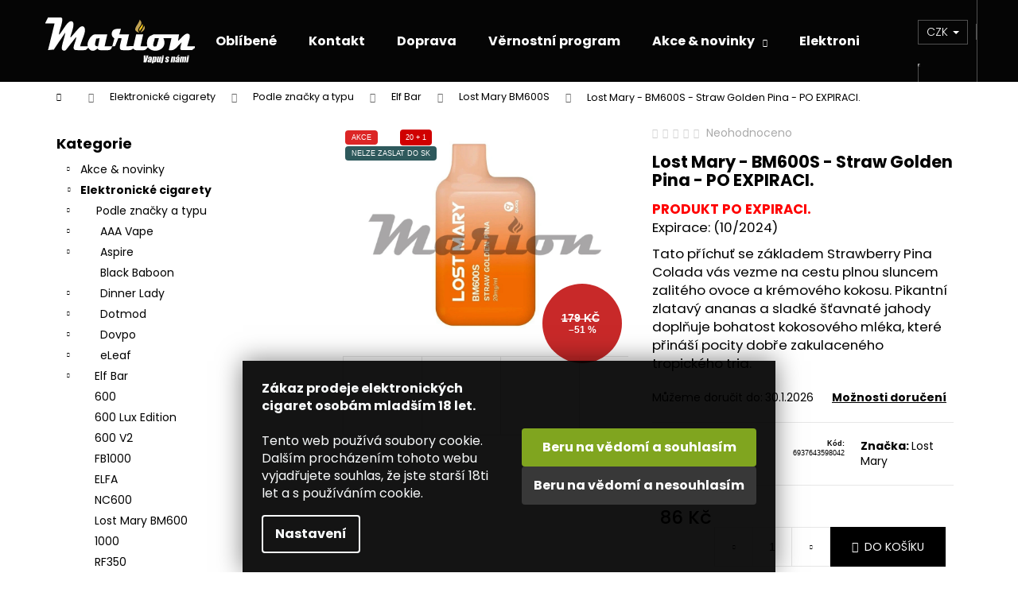

--- FILE ---
content_type: text/html; charset=utf-8
request_url: https://www.ecigareta-marion.cz/lost-mary-bm600s-straw-golden-pina/
body_size: 49995
content:
<!doctype html><html lang="cs" dir="ltr" class="header-background-dark external-fonts-loaded"><head><meta charset="utf-8" /><meta name="viewport" content="width=device-width,initial-scale=1" /><title>Lost Mary - BM600S - Straw Golden Pina | ecigareta-marion.cz</title><link rel="preconnect" href="https://cdn.myshoptet.com" /><link rel="dns-prefetch" href="https://cdn.myshoptet.com" /><link rel="preload" href="https://cdn.myshoptet.com/prj/dist/master/cms/libs/jquery/jquery-1.11.3.min.js" as="script" /><link href="https://cdn.myshoptet.com/prj/dist/master/cms/templates/frontend_templates/shared/css/font-face/poppins.css" rel="stylesheet"><link href="https://cdn.myshoptet.com/prj/dist/master/shop/dist/font-shoptet-12.css.d637f40c301981789c16.css" rel="stylesheet"><script>
dataLayer = [];
dataLayer.push({'shoptet' : {
    "pageId": 70296,
    "pageType": "productDetail",
    "currency": "CZK",
    "currencyInfo": {
        "decimalSeparator": ",",
        "exchangeRate": 1,
        "priceDecimalPlaces": 1,
        "symbol": "K\u010d",
        "symbolLeft": 0,
        "thousandSeparator": " "
    },
    "language": "cs",
    "projectId": 363210,
    "product": {
        "id": 203625,
        "guid": "b20572a4-8453-11ee-bf49-f2edf08eb583",
        "hasVariants": false,
        "codes": [
            {
                "code": 6937643598042,
                "quantity": "> 5",
                "stocks": [
                    {
                        "id": 1,
                        "quantity": "> 5"
                    }
                ]
            }
        ],
        "code": "6937643598042",
        "name": "Lost Mary - BM600S - Straw Golden Pina - PO EXPIRACI.",
        "appendix": "",
        "weight": 0.01,
        "manufacturer": "Lost Mary",
        "manufacturerGuid": "1EF53337598163129D6EDA0BA3DED3EE",
        "currentCategory": "Elektronick\u00e9 cigarety | Elektronick\u00e9 cigarety podle zna\u010dky a typu | Elektronick\u00e9 cigarety Elf Bar | Elektronick\u00e9 cigarety Elf Bar Lost Mary BM600S",
        "currentCategoryGuid": "4c9f7214-8239-11ee-b442-da08d18d4dcc",
        "defaultCategory": "Elektronick\u00e9 cigarety | Elektronick\u00e9 cigarety podle zna\u010dky a typu | Elektronick\u00e9 cigarety Elf Bar | Elektronick\u00e9 cigarety Elf Bar Lost Mary BM600S",
        "defaultCategoryGuid": "4c9f7214-8239-11ee-b442-da08d18d4dcc",
        "currency": "CZK",
        "priceWithVat": 86
    },
    "stocks": [
        {
            "id": 1,
            "title": "prodejna",
            "isDeliveryPoint": 1,
            "visibleOnEshop": 1
        },
        {
            "id": "ext",
            "title": "Sklad",
            "isDeliveryPoint": 0,
            "visibleOnEshop": 1
        }
    ],
    "cartInfo": {
        "id": null,
        "freeShipping": false,
        "freeShippingFrom": 1500,
        "leftToFreeGift": {
            "formattedPrice": "2 000 K\u010d",
            "priceLeft": 2000
        },
        "freeGift": false,
        "leftToFreeShipping": {
            "priceLeft": 1500,
            "dependOnRegion": 0,
            "formattedPrice": "1 500 K\u010d"
        },
        "discountCoupon": [],
        "getNoBillingShippingPrice": {
            "withoutVat": 0,
            "vat": 0,
            "withVat": 0
        },
        "cartItems": [],
        "taxMode": "ORDINARY"
    },
    "cart": [],
    "customer": {
        "priceRatio": 1,
        "priceListId": 1,
        "groupId": null,
        "registered": false,
        "mainAccount": false
    }
}});
dataLayer.push({'cookie_consent' : {
    "marketing": "denied",
    "analytics": "denied"
}});
document.addEventListener('DOMContentLoaded', function() {
    shoptet.consent.onAccept(function(agreements) {
        if (agreements.length == 0) {
            return;
        }
        dataLayer.push({
            'cookie_consent' : {
                'marketing' : (agreements.includes(shoptet.config.cookiesConsentOptPersonalisation)
                    ? 'granted' : 'denied'),
                'analytics': (agreements.includes(shoptet.config.cookiesConsentOptAnalytics)
                    ? 'granted' : 'denied')
            },
            'event': 'cookie_consent'
        });
    });
});
</script>

<!-- Google Tag Manager -->
<script>(function(w,d,s,l,i){w[l]=w[l]||[];w[l].push({'gtm.start':
new Date().getTime(),event:'gtm.js'});var f=d.getElementsByTagName(s)[0],
j=d.createElement(s),dl=l!='dataLayer'?'&l='+l:'';j.async=true;j.src=
'https://www.googletagmanager.com/gtm.js?id='+i+dl;f.parentNode.insertBefore(j,f);
})(window,document,'script','dataLayer','GTM-599233Q');</script>
<!-- End Google Tag Manager -->

<meta property="og:type" content="website"><meta property="og:site_name" content="ecigareta-marion.cz"><meta property="og:url" content="https://www.ecigareta-marion.cz/lost-mary-bm600s-straw-golden-pina/"><meta property="og:title" content="Lost Mary - BM600S - Straw Golden Pina | ecigareta-marion.cz"><meta name="author" content="Ecigareta Marion"><meta name="web_author" content="Shoptet.cz"><meta name="dcterms.rightsHolder" content="www.ecigareta-marion.cz"><meta name="robots" content="index,follow"><meta property="og:image" content="https://cdn.myshoptet.com/usr/www.ecigareta-marion.cz/user/shop/big/203625-7_lost-mary-bm600s-straw-golden-pina--produktovy-obrazek-.jpg?67586b1b"><meta property="og:description" content="Tato příchuť se základem Strawberry Pina Colada vás vezme na cestu plnou sluncem zalitého ovoce a krémového kokosu. Pikantní zlatavý ananas a sladké šťavnaté jahody doplňuje bohatost kokosového mléka, které přináší pocity dobře zakulaceného tropického tria..."><meta name="description" content="Tato příchuť se základem Strawberry Pina Colada vás vezme na cestu plnou sluncem zalitého ovoce a krémového kokosu. Pikantní zlatavý ananas a sladké šťavnaté jahody doplňuje bohatost kokosového mléka, které přináší pocity dobře zakulaceného tropického tria..."><meta property="product:price:amount" content="86"><meta property="product:price:currency" content="CZK"><style>:root {--color-primary: #000000;--color-primary-h: 0;--color-primary-s: 0%;--color-primary-l: 0%;--color-primary-hover: #343434;--color-primary-hover-h: 0;--color-primary-hover-s: 0%;--color-primary-hover-l: 20%;--color-secondary: #000000;--color-secondary-h: 0;--color-secondary-s: 0%;--color-secondary-l: 0%;--color-secondary-hover: #e91c1c;--color-secondary-hover-h: 0;--color-secondary-hover-s: 82%;--color-secondary-hover-l: 51%;--color-tertiary: #E2E2E2;--color-tertiary-h: 0;--color-tertiary-s: 0%;--color-tertiary-l: 89%;--color-tertiary-hover: #E2E2E2;--color-tertiary-hover-h: 0;--color-tertiary-hover-s: 0%;--color-tertiary-hover-l: 89%;--color-header-background: #050505;--template-font: "Poppins";--template-headings-font: "Poppins";--header-background-url: url("[data-uri]");--cookies-notice-background: #1A1937;--cookies-notice-color: #F8FAFB;--cookies-notice-button-hover: #f5f5f5;--cookies-notice-link-hover: #27263f;--templates-update-management-preview-mode-content: "Náhled aktualizací šablony je aktivní pro váš prohlížeč."}</style>
    
    <link href="https://cdn.myshoptet.com/prj/dist/master/shop/dist/main-12.less.a712b24f4ee06168baf8.css" rel="stylesheet" />
                <link href="https://cdn.myshoptet.com/prj/dist/master/shop/dist/mobile-header-v1-12.less.b339935b08864b3ce9dc.css" rel="stylesheet" />
    
    <script>var shoptet = shoptet || {};</script>
    <script src="https://cdn.myshoptet.com/prj/dist/master/shop/dist/main-3g-header.js.05f199e7fd2450312de2.js"></script>
<!-- User include --><!-- api 426(80) html code header -->
<link rel="stylesheet" href="https://cdn.myshoptet.com/usr/api2.dklab.cz/user/documents/_doplnky/navstivene/363210/8/363210_8.css" type="text/css" /><style> :root { --dklab-lastvisited-background-color: #FFFFFF; } </style>
<!-- api 428(82) html code header -->
<link rel="stylesheet" href="https://cdn.myshoptet.com/usr/api2.dklab.cz/user/documents/_doplnky/oblibene/363210/15/363210_15.css" type="text/css" /><style>
        :root {
            --dklab-favourites-flag-color: #E91033;
            --dklab-favourites-flag-text-color: #FFFFFF;
            --dklab-favourites-add-text-color: #000000;            
            --dklab-favourites-remove-text-color: #E91033;            
            --dklab-favourites-add-text-detail-color: #000000;            
            --dklab-favourites-remove-text-detail-color: #E91033;            
            --dklab-favourites-header-icon-color: #000000;            
            --dklab-favourites-counter-color: #000000;            
        } </style>
<!-- api 491(143) html code header -->
<link rel="stylesheet" href="https://cdn.myshoptet.com/usr/api2.dklab.cz/user/documents/_doplnky/doprava/363210/27/363210_27.css" type="text/css" /><style>
        :root {
            --dklab-background-color: #FF1217;
            --dklab-foreground-color: #FFFFFF;
            --dklab-transport-background-color: #FF1127;
            --dklab-transport-foreground-color: #FFFFFF;
            --dklab-gift-background-color: #000000;
            --dklab-gift-foreground-color: #FFFFFF;
        }</style>
<!-- api 1567(1162) html code header -->
<script>
    var shoptetakGridChangeSettings={"inlineProducts":false,"inlineProductsMobile":false,"twoProducts":true,"twoProductsMobile":false,"threeProducts":true,"fourProducts":true,"fiveProducts":true,"mobileActive":false,"optionsPosition":"right"};

    const rootGrid = document.documentElement;

    if(shoptetakGridChangeSettings.inlineProducts){rootGrid.classList.add("st-pr-inline");}
    if(shoptetakGridChangeSettings.twoProducts){rootGrid.classList.add("st-pr-two");}
    if(shoptetakGridChangeSettings.threeProducts){rootGrid.classList.add("st-pr-three");}
    if(shoptetakGridChangeSettings.fourProducts){rootGrid.classList.add("st-pr-four");}
    if(shoptetakGridChangeSettings.fiveProducts){rootGrid.classList.add("st-pr-five");}
    if(shoptetakGridChangeSettings.optionsPosition === 'left'){rootGrid.classList.add("st-pr-left");}

    if(shoptetakGridChangeSettings.mobileActive){
        rootGrid.classList.add("st-pr-mob-active");

        if(shoptetakGridChangeSettings.inlineProductsMobile){rootGrid.classList.add("st-pr-inline-mob");}
        if(shoptetakGridChangeSettings.twoProductsMobile){rootGrid.classList.add("st-pr-two-mob");}
    }
</script>

<!-- service 629(277) html code header -->
<link href="https://cdn.myshoptet.com/usr/fvstudio.myshoptet.com/user/documents/addons/topproduct.min.css?22.8.1" rel="stylesheet">

<style>
</style>


<!-- service 1127(749) html code header -->
<link href="https://cdn.myshoptet.com/usr/fvstudio.myshoptet.com/user/documents/addons/notification.min.css?22.9.2" rel="stylesheet">
<!-- service 1228(847) html code header -->
<link 
rel="stylesheet" 
href="https://cdn.myshoptet.com/usr/dmartini.myshoptet.com/user/documents/upload/dmartini/shop_rating/shop_rating.min.css?140"
data-author="Dominik Martini" 
data-author-web="dmartini.cz">
<!-- service 1567(1162) html code header -->
<link rel="stylesheet" href="https://cdn.myshoptet.com/usr/shoptet.tomashlad.eu/user/documents/extras/grid-change/screen.css?v=0011">
<!-- service 417(71) html code header -->
<style>
@media screen and (max-width: 767px) {
body.sticky-mobile:not(.paxio-merkur):not(.venus) .dropdown {display: none !important;}
body.sticky-mobile:not(.paxio-merkur):not(.venus) .languagesMenu{right: 98px; position: absolute;}
body.sticky-mobile:not(.paxio-merkur):not(.venus) .languagesMenu .caret{display: none !important;}
body.sticky-mobile:not(.paxio-merkur):not(.venus) .languagesMenu.open .languagesMenu__content {display: block;right: 0;left: auto;}
.template-12 #header .site-name {max-width: 40% !important;}
}
@media screen and (-ms-high-contrast: active), (-ms-high-contrast: none) {
.template-12 #header {position: fixed; width: 100%;}
.template-12 #content-wrapper.content-wrapper{padding-top: 80px;}
}
.sticky-mobile #header-image{display: none;}
@media screen and (max-width: 640px) {
.template-04.sticky-mobile #header-cart{position: fixed;top: 3px;right: 92px;}
.template-04.sticky-mobile #header-cart::before {font-size: 32px;}
.template-04.sticky-mobile #header-cart strong{display: none;}
}
@media screen and (min-width: 641px) {
.dklabGarnet #main-wrapper {overflow: visible !important;}
}
.dklabGarnet.sticky-mobile #logo img {top: 0 !important;}
@media screen and (min-width: 768px){
.top-navigation-bar .site-name {display: none;}
}
/*NOVÁ VERZE MOBILNÍ HLAVIČKY*/
@media screen and (max-width: 767px){
.scrolled-down body:not(.ordering-process):not(.search-window-visible) .top-navigation-bar {transform: none !important;}
.scrolled-down body:not(.ordering-process):not(.search-window-visible) #header .site-name {transform: none !important;}
.scrolled-down body:not(.ordering-process):not(.search-window-visible) #header .cart-count {transform: none !important;}
.scrolled-down #header {transform: none !important;}

body.template-11.mobile-header-version-1:not(.paxio-merkur):not(.venus) .top-navigation-bar .site-name{display: none !important;}
body.template-11.mobile-header-version-1:not(.paxio-merkur):not(.venus) #header .cart-count {top: -39px !important;position: absolute !important;}
.template-11.sticky-mobile.mobile-header-version-1 .responsive-tools > a[data-target="search"] {visibility: visible;}
.template-12.mobile-header-version-1 #header{position: fixed !important;}
.template-09.mobile-header-version-1.sticky-mobile .top-nav .subnav-left {visibility: visible;}
}

/*Disco*/
@media screen and (min-width: 768px){
.template-13:not(.jupiter) #header, .template-14 #header{position: sticky;top: 0;z-index: 8;}
.template-14.search-window-visible #header{z-index: 9999;}
body.navigation-hovered::before {z-index: 7;}
/*
.template-13 .top-navigation-bar{z-index: 10000;}
.template-13 .popup-widget {z-index: 10001;}
*/
.scrolled .template-13 #header, .scrolled .template-14 #header{box-shadow: 0 2px 10px rgba(0,0,0,0.1);}
.search-focused::before{z-index: 8;}
.top-navigation-bar{z-index: 9;position: relative;}
.paxio-merkur.top-navigation-menu-visible #header .search-form .form-control {z-index: 1;}
.paxio-merkur.top-navigation-menu-visible .search-form::before {z-index: 1;}
.scrolled .popup-widget.cart-widget {position: fixed;top: 68px !important;}

/* MERKUR */
.paxio-merkur.sticky-mobile.template-11 #oblibeneBtn{line-height: 70px !important;}
}


/* VENUS */
@media screen and (min-width: 768px){
.venus.sticky-mobile:not(.ordering-process) #header {position: fixed !important;width: 100%;transform: none !important;translate: none !important;box-shadow: 0 2px 10px rgba(0,0,0,0.1);visibility: visible !important;opacity: 1 !important;}
.venus.sticky-mobile:not(.ordering-process) .overall-wrapper{padding-top: 160px;}
.venus.sticky-mobile.type-index:not(.ordering-process) .overall-wrapper{padding-top: 85px;}
.venus.sticky-mobile:not(.ordering-process) #content-wrapper.content-wrapper {padding-top: 0 !important;}
}
@media screen and (max-width: 767px){
.template-14 .top-navigation-bar > .site-name{display: none !important;}
.template-14 #header .header-top .header-top-wrapper .site-name{margin: 0;}
}
/* JUPITER */
@media screen and (max-width: 767px){
.scrolled-down body.jupiter:not(.ordering-process):not(.search-window-visible) #header .site-name {-webkit-transform: translateX(-50%) !important;transform: translateX(-50%) !important;}
}
@media screen and (min-width: 768px){
.jupiter.sticky-header #header::after{display: none;}
.jupiter.sticky-header #header{position: fixed; top: 0; width: 100%;z-index: 99;}
.jupiter.sticky-header.ordering-process #header{position: relative;}
.jupiter.sticky-header .overall-wrapper{padding-top: 182px;}
.jupiter.sticky-header.ordering-process .overall-wrapper{padding-top: 0;}
.jupiter.sticky-header #header .header-top {height: 80px;}
}
</style>
<!-- service 421(75) html code header -->
<style>
body:not(.template-07):not(.template-09):not(.template-10):not(.template-11):not(.template-12):not(.template-13):not(.template-14) #return-to-top i::before {content: 'a';}
#return-to-top i:before {content: '\e911';}
#return-to-top {
z-index: 99999999;
    position: fixed;
    bottom: 45px;
    right: 20px;
background: rgba(0, 0, 0, 0.7);
    width: 50px;
    height: 50px;
    display: block;
    text-decoration: none;
    -webkit-border-radius: 35px;
    -moz-border-radius: 35px;
    border-radius: 35px;
    display: none;
    -webkit-transition: all 0.3s linear;
    -moz-transition: all 0.3s ease;
    -ms-transition: all 0.3s ease;
    -o-transition: all 0.3s ease;
    transition: all 0.3s ease;
}
#return-to-top i {color: #fff;margin: -10px 0 0 -10px;position: relative;left: 50%;top: 50%;font-size: 19px;-webkit-transition: all 0.3s ease;-moz-transition: all 0.3s ease;-ms-transition: all 0.3s ease;-o-transition: all 0.3s ease;transition: all 0.3s ease;height: 20px;width: 20px;text-align: center;display: block;font-style: normal;}
#return-to-top:hover {
    background: rgba(0, 0, 0, 0.9);
}
#return-to-top:hover i {
    color: #fff;
}
.icon-chevron-up::before {
font-weight: bold;
}
.ordering-process #return-to-top{display: none !important;}
</style>
<!-- service 2550(2051) html code header -->
<link rel="stylesheet" href="https://cdn.myshoptet.com/addons/jakubtursky/shoptet-product-cart-quantity/styles.header.min.css?c95e1a84201f7391b674e47e72b31f253960d6c4">
<!-- service 425(79) html code header -->
<style>
.hodnoceni:before{content: "Jak o nás mluví zákazníci";}
.hodnoceni.svk:before{content: "Ako o nás hovoria zákazníci";}
.hodnoceni.hun:before{content: "Mit mondanak rólunk a felhasználók";}
.hodnoceni.pl:before{content: "Co mówią o nas klienci";}
.hodnoceni.eng:before{content: "Customer reviews";}
.hodnoceni.de:before{content: "Was unsere Kunden über uns denken";}
.hodnoceni.ro:before{content: "Ce spun clienții despre noi";}
.hodnoceni{margin: 20px auto;}
body:not(.paxio-merkur):not(.venus):not(.jupiter) .hodnoceni .vote-wrap {border: 0 !important;width: 24.5%;flex-basis: 25%;padding: 10px 20px !important;display: inline-block;margin: 0;vertical-align: top;}
.multiple-columns-body #content .hodnoceni .vote-wrap {width: 49%;flex-basis: 50%;}
.hodnoceni .votes-wrap {display: block; border: 1px solid #f7f7f7;margin: 0;width: 100%;max-width: none;padding: 10px 0; background: #fff;}
.hodnoceni .vote-wrap:nth-child(n+5){display: none !important;}
.hodnoceni:before{display: block;font-size: 18px;padding: 10px 20px;background: #fcfcfc;}
.sidebar .hodnoceni .vote-pic, .sidebar .hodnoceni .vote-initials{display: block;}
.sidebar .hodnoceni .vote-wrap, #column-l #column-l-in .hodnoceni .vote-wrap {width: 100% !important; display: block;}
.hodnoceni > a{display: block;text-align: right;padding-top: 6px;}
.hodnoceni > a:after{content: "››";display: inline-block;margin-left: 2px;}
.sidebar .hodnoceni:before, #column-l #column-l-in .hodnoceni:before {background: none !important; padding-left: 0 !important;}
.template-10 .hodnoceni{max-width: 952px !important;}
.page-detail .hodnoceni > a{font-size: 14px;}
.page-detail .hodnoceni{margin-bottom: 30px;}
@media screen and (min-width: 992px) and (max-width: 1199px) {
.hodnoceni .vote-rating{display: block;}
.hodnoceni .vote-time{display: block;margin-top: 3px;}
.hodnoceni .vote-delimeter{display: none;}
}
@media screen and (max-width: 991px) {
body:not(.paxio-merkur):not(.venus):not(.jupiter) .hodnoceni .vote-wrap {width: 49%;flex-basis: 50%;}
.multiple-columns-body #content .hodnoceni .vote-wrap {width: 99%;flex-basis: 100%;}
}
@media screen and (max-width: 767px) {
body:not(.paxio-merkur):not(.venus):not(.jupiter) .hodnoceni .vote-wrap {width: 99%;flex-basis: 100%;}
}
.home #main-product .hodnoceni{margin: 0 0 60px 0;}
.hodnoceni .votes-wrap.admin-response{display: none !important;}
.hodnoceni .vote-pic {width: 100px;}
.hodnoceni .vote-delimeter{display: none;}
.hodnoceni .vote-rating{display: block;}
.hodnoceni .vote-time {display: block;margin-top: 5px;}
@media screen and (min-width: 768px){
.template-12 .hodnoceni{max-width: 747px; margin-left: auto; margin-right: auto;}
}
@media screen and (min-width: 992px){
.template-12 .hodnoceni{max-width: 972px;}
}
@media screen and (min-width: 1200px){
.template-12 .hodnoceni{max-width: 1418px;}
}
.template-14 .hodnoceni .vote-initials{margin: 0 auto;}
.vote-pic img::before {display: none;}
.hodnoceni + .hodnoceni {display: none;}
</style>
<!-- service 428(82) html code header -->
<style>
@font-face {
    font-family: 'oblibene';
    src:  url('https://cdn.myshoptet.com/usr/api2.dklab.cz/user/documents/_doplnky/oblibene/font/oblibene.eot?v1');
    src:  url('https://cdn.myshoptet.com/usr/api2.dklab.cz/user/documents/_doplnky/oblibene/font/oblibene.eot?v1#iefix') format('embedded-opentype'),
    url('https://cdn.myshoptet.com/usr/api2.dklab.cz/user/documents/_doplnky/oblibene/font/oblibene.ttf?v1') format('truetype'),
    url('https://cdn.myshoptet.com/usr/api2.dklab.cz/user/documents/_doplnky/oblibene/font/oblibene.woff?v1') format('woff'),
    url('https://cdn.myshoptet.com/usr/api2.dklab.cz/user/documents/_doplnky/oblibene/font/oblibene.svg?v1') format('svg');
    font-weight: normal;
    font-style: normal;
}
</style>
<script>
var dklabFavIndividual;
</script>
<!-- service 708(354) html code header -->
<link href="https://cdn.myshoptet.com/usr/302565.myshoptet.com/user/documents/assets/gifts/fv-studio-app-gifts.css?25.4.29" rel="stylesheet">
<link href="https://cdn.myshoptet.com/usr/302565.myshoptet.com/user/documents/assets/gifts/fv-studio-app-gifts.Step.css?25.4.29" rel="stylesheet">

<style>
.ordering-process.id--9 [id~=free-gift-wrapper] ul li:hover,
.ordering-process.id--9 [class~=free-gifts-wrapper] ul li:hover,
.content-window.cart-window [class~=free-gifts-wrapper] ul li:hover {
    border-color: #000000;
}

.ordering-process.id--9 [id~=free-gift-wrapper] ul li:not(.hidden-colorbox-visible),
.ordering-process.id--9 [class~=free-gifts-wrapper] ul li.active,
.content-window.cart-window [class~=free-gifts-wrapper] ul li.active {
    border-color: #000000;
    border-width: 2px;
}

.fvstudio-delivery-info-single-gift {
border-color: #000000;
}

</style>
<!-- project html code header -->
<meta name="google-site-verification" content="FJ6liWbRPagx0o5cVf-mYmAAfPUfIPhjqMkAdqCf0YI" />
<head>
<style type="text/css">
<style type="text/css">
/* VELIKOST PÍSMA KATEGORIÍ PO HLEDÁNÍ */
#content-in ul li, #content-in ol li {
    position: relative;
    font-size: 0.730rem;
    padding-right: 0.1rem;
}
.search-results-groups ul {
    margin: 0;
    padding-left: 10px;
}
.dklab-delivery-box {
    background: #00788d;
}
/* NÁZEV PRODUKTU VE VÝPISU */
h1 {
    font-size: 2.1rem;
}
/* ZOBRAZIT VŠE VE VYHLEDÁNÍ PRODUKTU */
.display-results-group {
    font-size: 0.875rem;
    text-decoration: none;
    color: #94bd23;
    font-weight: 700;
}
/* ÚPRAVA VZHLEDU KATEGORIÍ TEST */
.categories.expandable ul .expanded .expanded .expanded a {
    /* FONT-WEIGHT: 600; */
    padding-left: 4.8rem;
    background-position: 1.438rem -47px;
}


    
/* ÚPRAVA VZHLEDU TOP 10 */
#top10 ol li span {
    font-size: 0.75rem;
    font-weight: 100;/
    margin: -0.1875rem 0 0 0;
}
/* ÚPRAVA VZHLEDU PŘÍZNAKY */
.bool-icon-single {
    font-size: 0.6875rem;
    line-height: 0.6125rem;
    margin: 0 0 0.125rem;
    padding: 0.25rem 0.4rem;
    display: block;
    width: 130px;
    text-align: left;
    opacity: 0.85;
}
.subcategories .text {
    line-height: 50%;
    margin-left: 4px;
}
.subcategories-single:before {
    content: "";
    width: 0.1875rem;
    height: 0.1875rem;
    position: absolute;
    top: 0.65rem;
    left: 0.5rem;
}
/* ÚPRAVA IMPORTU EJUICE */
.ejuitop {text-align: center; font-family: sans-serif; font-size: 20px; color: #2f8dd3; font-weight: 400;}
.ejuitop2 {text-align: center; font-size: 16px;}
.ejuivideo {display: none;}
.ejuipop {
  font-size: 13px;
  text-align: justify;
  line-height: 1.25;
}
.ejuipop2 {
  font-size: 13px;
  text-align: left;
  line-height: 1.25;
}
/* ÚPRAVA OBRÁZKŮ KATEGORIE nad tímto dodáno*/
.subcategories.with-image .subcategories-single a {
    display: flex;
    flex-grow: 1;
    flex-direction: row;
    max-height: 35px;
}
.subcategories.with-image .subcategories-single {
    flex-direction: column;
    margin: 3px;
    width: 24%;
    height: 50px;
    align-items: center;
    padding: 0.5rem;
    /* text-align: center; */
    /* vertical-align: middle; */
    display: inline-block;
    border-style: solid;
    border-width: 1px;
    border-color: #d9dbdb;
}

.subcategories.with-image .subcategories-single .image img {
    max-width: 100%;
    max-height: 100px;
    min-width: 10px;
        /* margin-right: 10px; */
    /* text-align: center; */
}
.subcategories.with-image .subcategories-single .image {
    /*margin: -15px 0px 0px 0;*/
    height: 50px;
    width: 50px;
    display: inline;
    /* display: flex; */
    align-items: flex-end;
    justify-content: center;
}
.subcategories.with-image .subcategories-single .text {
    /*flex-grow: 0;*/
    /*justify-content: center;*/
        width: 75%;
    padding-left: 10px;
    flex-grow: 0;
    text-align: left;
    display: inline-block;
    overflow: hidden;
    text-overflow: ellipsis;
}
/* ÚPRAVA OBRÁZKŮ KATEGORIE END */ 
/* ÚPRAVA OBRÁZKŮ KATEGORIE MOBILE */
@media only screen and (max-width: 991px){
.subcategories.with-image .subcategories-single {
    flex-direction: column;
    margin: 3px;
    width: 100%;
    height: 50px;
    align-items: center;
    padding: 0.5rem;
    /* text-align: center; */
    /* vertical-align: middle; */
    display: inline-block;
    border-style: solid;
    border-width: 1px;
    border-color: #d9dbdb;
    

}}
@media only screen and (max-width: 991px){
.subcategories.with-image .subcategories-single .image {
    margin: -10px 0px 0px 0;
    max-height: 30px;
    /* width: 50px; */
    /* display: flex; */
    /* align-items: flex-end; */
    /* justify-content: center; */
}}
/* ÚPRAVA OBRÁZKŮ KATEGORIE MOBILE END */
/* KALKULAČKA MÍCHÁNÍ E-LIQUIDŮ */
.btncalcliquid {
  background-color: #a7c721; /* Green */
  border: none;
  color: white;
  width: 122px;
  height: 32px;
  text-align: center;
  font-family: 'Open Sans',sans-serif;
  font-size: 14px;
  font-weight: 400;
  text-decoration: none;
  display: inline-block;
  margin: 4px 2px;
  transition-duration: 0.5s;
  cursor: pointer;
}
.btncalcliquid1 {
  background-color: #3498db; /* Barva po najeti */
  color: white; 
  border: none;
}
.btncalcliquid1:hover {
  background-color: #a7c721;
  color: white;
}

/* KALKULAČKA MÍCHÁNÍ E-LIQUIDŮ END*/
/* ÚPRAVA IMPORTU EJUICE */
.ejuitop {text-align: center; font-family: sans-serif; font-size: 20px; color: #2f8dd3; font-weight: 400;}
.ejuitop2 {text-align: center; font-size: 16px;}
.ejuivideo {display: none;}
.ejuipop {
  font-size: 13px;
  text-align: justify;
  line-height: 1.25;
}
.ejuipop2 {
  font-size: 13px;
  text-align: left;
  line-height: 1.25;
}
.site-msg .text {
    font-size: 12px;
    padding-right: 20px;
    line-height: 150%;
    text-align: center;
}
/* ÚPRAVA IMPORTU EJUICE END*/
</style>
<style>
:root {
/* Nastavenie štýlov, farieb*/
--cart-product-quantity-zaoblenie: 100%;
--cart-product-quantity-pozadie: var(--color-secondary);
--cart-product-quantity-farba-textu: #ffffff;
--cart-product-quantity-farba-ohranicenie: #ffffff;
}
</style>
<link rel="stylesheet" type="text/css" href="/user/documents/templates/css/hlavni-produktove-popisy.css?v=1.25"/>
<link rel="stylesheet" type="text/css" href="/user/documents/templates/css/bezpecnostni-vety-a-informace-v-popisech.css?v=1.40"/>
<link rel="stylesheet" type="text/css" href="/user/documents/templates/css/uprava-priznaku-flags.css?v=1.09"/>
<link rel="stylesheet" type="text/css" href="/user/documents/templates/css/uprava-cookies-listy-poztvrzeni-18let.css?v=1.02"/>

</head>



<!-- /User include --><link rel="shortcut icon" href="/favicon.ico" type="image/x-icon" /><link rel="canonical" href="https://www.ecigareta-marion.cz/lost-mary-bm600s-straw-golden-pina/" />    <script>
        var _hwq = _hwq || [];
        _hwq.push(['setKey', '9CC3FBDBD6FE43861EC7CB55046807DC']);
        _hwq.push(['setTopPos', '50']);
        _hwq.push(['showWidget', '22']);
        (function() {
            var ho = document.createElement('script');
            ho.src = 'https://cz.im9.cz/direct/i/gjs.php?n=wdgt&sak=9CC3FBDBD6FE43861EC7CB55046807DC';
            var s = document.getElementsByTagName('script')[0]; s.parentNode.insertBefore(ho, s);
        })();
    </script>
<style>/* custom background */@media (min-width: 992px) {body {background-position: top center;background-repeat: no-repeat;background-attachment: fixed;background-image: url('https://cdn.myshoptet.com/usr/www.ecigareta-marion.cz/user/frontend_backgrounds/pozadi-marion-1.jpg');}}</style>    <!-- Global site tag (gtag.js) - Google Analytics -->
    <script async src="https://www.googletagmanager.com/gtag/js?id=G-BNKD1YFFPQ"></script>
    <script>
        
        window.dataLayer = window.dataLayer || [];
        function gtag(){dataLayer.push(arguments);}
        

                    console.debug('default consent data');

            gtag('consent', 'default', {"ad_storage":"denied","analytics_storage":"denied","ad_user_data":"denied","ad_personalization":"denied","wait_for_update":500});
            dataLayer.push({
                'event': 'default_consent'
            });
        
        gtag('js', new Date());

        
                gtag('config', 'G-BNKD1YFFPQ', {"groups":"GA4","send_page_view":false,"content_group":"productDetail","currency":"CZK","page_language":"cs"});
        
        
        
        
        
        
                    gtag('event', 'page_view', {"send_to":"GA4","page_language":"cs","content_group":"productDetail","currency":"CZK"});
        
                gtag('set', 'currency', 'CZK');

        gtag('event', 'view_item', {
            "send_to": "UA",
            "items": [
                {
                    "id": "6937643598042",
                    "name": "Lost Mary - BM600S - Straw Golden Pina - PO EXPIRACI.",
                    "category": "Elektronick\u00e9 cigarety \/ Elektronick\u00e9 cigarety podle zna\u010dky a typu \/ Elektronick\u00e9 cigarety Elf Bar \/ Elektronick\u00e9 cigarety Elf Bar Lost Mary BM600S",
                                        "brand": "Lost Mary",
                                                            "price": 71.1
                }
            ]
        });
        
        
        
        
        
                    gtag('event', 'view_item', {"send_to":"GA4","page_language":"cs","content_group":"productDetail","value":71.099999999999994,"currency":"CZK","items":[{"item_id":"6937643598042","item_name":"Lost Mary - BM600S - Straw Golden Pina - PO EXPIRACI.","item_brand":"Lost Mary","item_category":"Elektronick\u00e9 cigarety","item_category2":"Elektronick\u00e9 cigarety podle zna\u010dky a typu","item_category3":"Elektronick\u00e9 cigarety Elf Bar","item_category4":"Elektronick\u00e9 cigarety Elf Bar Lost Mary BM600S","price":71.099999999999994,"quantity":1,"index":0}]});
        
        
        
        
        
        
        
        document.addEventListener('DOMContentLoaded', function() {
            if (typeof shoptet.tracking !== 'undefined') {
                for (var id in shoptet.tracking.bannersList) {
                    gtag('event', 'view_promotion', {
                        "send_to": "UA",
                        "promotions": [
                            {
                                "id": shoptet.tracking.bannersList[id].id,
                                "name": shoptet.tracking.bannersList[id].name,
                                "position": shoptet.tracking.bannersList[id].position
                            }
                        ]
                    });
                }
            }

            shoptet.consent.onAccept(function(agreements) {
                if (agreements.length !== 0) {
                    console.debug('gtag consent accept');
                    var gtagConsentPayload =  {
                        'ad_storage': agreements.includes(shoptet.config.cookiesConsentOptPersonalisation)
                            ? 'granted' : 'denied',
                        'analytics_storage': agreements.includes(shoptet.config.cookiesConsentOptAnalytics)
                            ? 'granted' : 'denied',
                                                                                                'ad_user_data': agreements.includes(shoptet.config.cookiesConsentOptPersonalisation)
                            ? 'granted' : 'denied',
                        'ad_personalization': agreements.includes(shoptet.config.cookiesConsentOptPersonalisation)
                            ? 'granted' : 'denied',
                        };
                    console.debug('update consent data', gtagConsentPayload);
                    gtag('consent', 'update', gtagConsentPayload);
                    dataLayer.push(
                        { 'event': 'update_consent' }
                    );
                }
            });
        });
    </script>
<script>
    (function(t, r, a, c, k, i, n, g) { t['ROIDataObject'] = k;
    t[k]=t[k]||function(){ (t[k].q=t[k].q||[]).push(arguments) },t[k].c=i;n=r.createElement(a),
    g=r.getElementsByTagName(a)[0];n.async=1;n.src=c;g.parentNode.insertBefore(n,g)
    })(window, document, 'script', '//www.heureka.cz/ocm/sdk.js?source=shoptet&version=2&page=product_detail', 'heureka', 'cz');

    heureka('set_user_consent', 0);
</script>
</head><body class="desktop id-70296 in-elektronicke-cigarety-elf-bar-lost-mary-bm600s template-12 type-product type-detail multiple-columns-body columns-mobile-2 columns-3 ums_forms_redesign--off ums_a11y_category_page--on ums_discussion_rating_forms--off ums_flags_display_unification--on ums_a11y_login--on mobile-header-version-1"><noscript>
    <style>
        #header {
            padding-top: 0;
            position: relative !important;
            top: 0;
        }
        .header-navigation {
            position: relative !important;
        }
        .overall-wrapper {
            margin: 0 !important;
        }
        body:not(.ready) {
            visibility: visible !important;
        }
    </style>
    <div class="no-javascript">
        <div class="no-javascript__title">Musíte změnit nastavení vašeho prohlížeče</div>
        <div class="no-javascript__text">Podívejte se na: <a href="https://www.google.com/support/bin/answer.py?answer=23852">Jak povolit JavaScript ve vašem prohlížeči</a>.</div>
        <div class="no-javascript__text">Pokud používáte software na blokování reklam, může být nutné povolit JavaScript z této stránky.</div>
        <div class="no-javascript__text">Děkujeme.</div>
    </div>
</noscript>

        <div id="fb-root"></div>
        <script>
            window.fbAsyncInit = function() {
                FB.init({
                    autoLogAppEvents : true,
                    xfbml            : true,
                    version          : 'v24.0'
                });
            };
        </script>
        <script async defer crossorigin="anonymous" src="https://connect.facebook.net/cs_CZ/sdk.js#xfbml=1&version=v24.0"></script>
<!-- Google Tag Manager (noscript) -->
<noscript><iframe src="https://www.googletagmanager.com/ns.html?id=GTM-599233Q"
height="0" width="0" style="display:none;visibility:hidden"></iframe></noscript>
<!-- End Google Tag Manager (noscript) -->

    <div class="siteCookies siteCookies--bottom siteCookies--dark js-siteCookies" role="dialog" data-testid="cookiesPopup" data-nosnippet>
        <div class="siteCookies__form">
            <div class="siteCookies__content">
                <div class="siteCookies__text">
                    <strong>Zákaz prodeje elektronických cigaret osobám mladším 18 let.<br /></strong><br />Tento web používá soubory cookie. Dalším procházením tohoto webu vyjadřujete souhlas, že jste starší 18ti let a s používáním cookie.
                </div>
                <p class="siteCookies__links">
                    <button class="siteCookies__link js-cookies-settings" aria-label="Nastavení cookies" data-testid="cookiesSettings">Nastavení</button>
                </p>
            </div>
            <div class="siteCookies__buttonWrap">
                                    <button class="siteCookies__button js-cookiesConsentSubmit" value="reject" aria-label="Odmítnout cookies" data-testid="buttonCookiesReject">Odmítnout</button>
                                <button class="siteCookies__button js-cookiesConsentSubmit" value="all" aria-label="Přijmout cookies" data-testid="buttonCookiesAccept">Souhlasím</button>
            </div>
        </div>
        <script>
            document.addEventListener("DOMContentLoaded", () => {
                const siteCookies = document.querySelector('.js-siteCookies');
                document.addEventListener("scroll", shoptet.common.throttle(() => {
                    const st = document.documentElement.scrollTop;
                    if (st > 1) {
                        siteCookies.classList.add('siteCookies--scrolled');
                    } else {
                        siteCookies.classList.remove('siteCookies--scrolled');
                    }
                }, 100));
            });
        </script>
    </div>
<a href="#content" class="skip-link sr-only">Přejít na obsah</a><div class="overall-wrapper">
    <div class="user-action">
                        <dialog id="login" class="dialog dialog--modal dialog--fullscreen js-dialog--modal" aria-labelledby="loginHeading">
        <div class="dialog__close dialog__close--arrow">
                        <button type="button" class="btn toggle-window-arr" data-dialog-close data-testid="backToShop">Zpět <span>do obchodu</span></button>
            </div>
        <div class="dialog__wrapper">
            <div class="dialog__content dialog__content--form">
                <div class="dialog__header">
                    <h2 id="loginHeading" class="dialog__heading dialog__heading--login">Přihlášení k vašemu účtu</h2>
                </div>
                <div id="customerLogin" class="dialog__body">
                    <form action="/action/Customer/Login/" method="post" id="formLoginIncluded" class="csrf-enabled formLogin" data-testid="formLogin"><input type="hidden" name="referer" value="" /><div class="form-group"><div class="input-wrapper email js-validated-element-wrapper no-label"><input type="email" name="email" class="form-control" autofocus placeholder="E-mailová adresa (např. jan@novak.cz)" data-testid="inputEmail" autocomplete="email" required /></div></div><div class="form-group"><div class="input-wrapper password js-validated-element-wrapper no-label"><input type="password" name="password" class="form-control" placeholder="Heslo" data-testid="inputPassword" autocomplete="current-password" required /><span class="no-display">Nemůžete vyplnit toto pole</span><input type="text" name="surname" value="" class="no-display" /></div></div><div class="form-group"><div class="login-wrapper"><button type="submit" class="btn btn-secondary btn-text btn-login" data-testid="buttonSubmit">Přihlásit se</button><div class="password-helper"><a href="/registrace/" data-testid="signup" rel="nofollow">Nová registrace</a><a href="/klient/zapomenute-heslo/" rel="nofollow">Zapomenuté heslo</a></div></div></div></form>
                </div>
            </div>
        </div>
    </dialog>
            </div>
<header id="header"><div class="container navigation-wrapper"><div class="site-name"><a href="/" data-testid="linkWebsiteLogo"><img src="https://cdn.myshoptet.com/usr/www.ecigareta-marion.cz/user/logos/marion_elektronick___cigarety-13-1.svg" alt="Ecigareta Marion" fetchpriority="low" /></a></div><nav id="navigation" aria-label="Hlavní menu" data-collapsible="true"><div class="navigation-in menu"><ul class="menu-level-1" role="menubar" data-testid="headerMenuItems"><li class="menu-item-9899" role="none"><a href="/oblibene/" data-testid="headerMenuItem" role="menuitem" aria-expanded="false"><b>Oblíbené</b></a></li>
<li class="menu-item-29" role="none"><a href="/kontakt/" data-testid="headerMenuItem" role="menuitem" aria-expanded="false"><b>Kontakt</b></a></li>
<li class="menu-item-684" role="none"><a href="/doprava-platba/" data-testid="headerMenuItem" role="menuitem" aria-expanded="false"><b>Doprava</b></a></li>
<li class="menu-item-2424" role="none"><a href="/vernostni-program-sleva/" data-testid="headerMenuItem" role="menuitem" aria-expanded="false"><b>Věrnostní program</b></a></li>
<li class="menu-item-56169 ext" role="none"><a href="/elektronicke-cigarety-akce-a-novinky/" data-testid="headerMenuItem" role="menuitem" aria-haspopup="true" aria-expanded="false"><b>Akce &amp; novinky</b><span class="submenu-arrow"></span></a><ul class="menu-level-2" aria-label="Akce &amp; novinky" tabindex="-1" role="menu"><li class="menu-item-56238" role="none"><a href="/zhave-novinky/" data-testid="headerMenuItem" role="menuitem"><span>Žhavé novinky</span></a>
                        </li><li class="menu-item-56232" role="none"><a href="/slevy-a-vyprodeje/" data-testid="headerMenuItem" role="menuitem"><span>Slevy a výprodeje</span></a>
                        </li></ul></li>
<li class="menu-item-56172 ext" role="none"><a href="/elektronicke-cigarety/" data-testid="headerMenuItem" role="menuitem" aria-haspopup="true" aria-expanded="false"><b>Elektronické cigarety</b><span class="submenu-arrow"></span></a><ul class="menu-level-2" aria-label="Elektronické cigarety" tabindex="-1" role="menu"><li class="menu-item-56244" role="none"><a href="/elektronicke-cigarety-podle-znacky-a-typu/" data-testid="headerMenuItem" role="menuitem"><span>Podle značky a typu</span></a>
                        </li><li class="menu-item-56274" role="none"><a href="/zakladni-sety-elektronickych-cigaret/" data-testid="headerMenuItem" role="menuitem"><span>Základní sety</span></a>
                        </li><li class="menu-item-56265" role="none"><a href="/pokrocile-a-vykonne-elektronicke-cigarety/" data-testid="headerMenuItem" role="menuitem"><span>Sety pro pokročilé</span></a>
                        </li><li class="menu-item-56277" role="none"><a href="/znackove-a-vykonne-elektronicke-cigarety/" data-testid="headerMenuItem" role="menuitem"><span>Sety pro náročné</span></a>
                        </li><li class="menu-item-56256" role="none"><a href="/jednorazove-elektronicke-cigarety/" data-testid="headerMenuItem" role="menuitem"><span>Jednorázové</span></a>
                        </li><li class="menu-item-56259" role="none"><a href="/pen-style-sady-elektronickych-cigaret/" data-testid="headerMenuItem" role="menuitem"><span>Pen-style sady</span></a>
                        </li><li class="menu-item-56262" role="none"><a href="/pod-systemy/" data-testid="headerMenuItem" role="menuitem"><span>POD systémy</span></a>
                        </li><li class="menu-item-56241" role="none"><a href="/atypicke-modely-elektronickych-cigaret/" data-testid="headerMenuItem" role="menuitem"><span>Atypické modely</span></a>
                        </li><li class="menu-item-71147" role="none"><a href="/hybridni-rrd-elektronicke-cigarety/" data-testid="headerMenuItem" role="menuitem"><span>RRD Hybridy</span></a>
                        </li><li class="menu-item-56271" role="none"><a href="/sety-pro-mtl-zpusob-vapovani/" data-testid="headerMenuItem" role="menuitem"><span>Sety pro MTL</span></a>
                        </li><li class="menu-item-56268" role="none"><a href="/sety-pro-dl-zpusob-vapovani/" data-testid="headerMenuItem" role="menuitem"><span>Sety pro DL</span></a>
                        </li><li class="menu-item-56250" role="none"><a href="/elektronicke-cigarety-s-integrovanou-baterii/" data-testid="headerMenuItem" role="menuitem"><span>S integrovanou baterií</span></a>
                        </li><li class="menu-item-56253" role="none"><a href="/elektronicke-cigarety-s-vymenitelnou-baterii/" data-testid="headerMenuItem" role="menuitem"><span>S vyměnitelnou baterií</span></a>
                        </li><li class="menu-item-56247" role="none"><a href="/elektronicke-cigarety-s-informacnim-displejem/" data-testid="headerMenuItem" role="menuitem"><span>S informačním displejem</span></a>
                        </li><li class="menu-item-71293" role="none"><a href="/elektronicke-cigarety-s-dotykovym-displejem/" data-testid="headerMenuItem" role="menuitem"><span>S dotykovým displejem</span></a>
                        </li></ul></li>
<li class="menu-item-56175 ext" role="none"><a href="/elektronicke-dymky-a-doutniky/" data-testid="headerMenuItem" role="menuitem" aria-haspopup="true" aria-expanded="false"><b>Elektronické dýmky a doutníky</b><span class="submenu-arrow"></span></a><ul class="menu-level-2" aria-label="Elektronické dýmky a doutníky" tabindex="-1" role="menu"><li class="menu-item-56280" role="none"><a href="/elektronicke-dymky-podle-znacky-a-typu/" data-testid="headerMenuItem" role="menuitem"><span>Podle značky a typu</span></a>
                        </li></ul></li>
<li class="menu-item-56178 ext" role="none"><a href="/gripy-a-mody/" data-testid="headerMenuItem" role="menuitem" aria-haspopup="true" aria-expanded="false"><b>Gripy a mody</b><span class="submenu-arrow"></span></a><ul class="menu-level-2" aria-label="Gripy a mody" tabindex="-1" role="menu"><li class="menu-item-56286" role="none"><a href="/gripy-a-mody-podle-znacky-a-typu/" data-testid="headerMenuItem" role="menuitem"><span>Podle značky a typu</span></a>
                        </li><li class="menu-item-56325" role="none"><a href="/zakladni-gripy-a-mody/" data-testid="headerMenuItem" role="menuitem"><span>Základní Gripy a mody</span></a>
                        </li><li class="menu-item-56301" role="none"><a href="/gripy-a-mody-s-pokrocilymi-rezimy/" data-testid="headerMenuItem" role="menuitem"><span>S pokročilými režimy</span></a>
                        </li><li class="menu-item-56289" role="none"><a href="/gripy-a-mody-pro-narocne/" data-testid="headerMenuItem" role="menuitem"><span>Pro náročné</span></a>
                        </li><li class="menu-item-56322" role="none"><a href="/vykonne-gripy-a-mody/" data-testid="headerMenuItem" role="menuitem"><span>Výkonné Gripy a mody</span></a>
                        </li><li class="menu-item-56313" role="none"><a href="/pod-gripy-a-mody/" data-testid="headerMenuItem" role="menuitem"><span>POD Gripy a mody</span></a>
                        </li><li class="menu-item-56316" role="none"><a href="/samostatne-gripy-a-mody/" data-testid="headerMenuItem" role="menuitem"><span>Samostatné Gripy a mody</span></a>
                        </li><li class="menu-item-56307" role="none"><a href="/kompletni-sety-gripu-a-modu/" data-testid="headerMenuItem" role="menuitem"><span>Kompletní Sety</span></a>
                        </li><li class="menu-item-56295" role="none"><a href="/gripy-a-mody-s-integrovanou-baterii/" data-testid="headerMenuItem" role="menuitem"><span>S integrovanou baterií</span></a>
                        </li><li class="menu-item-56304" role="none"><a href="/gripy-a-mody-s-vymenitelnou-baterii/" data-testid="headerMenuItem" role="menuitem"><span>S vyměnitelnou baterií</span></a>
                        </li><li class="menu-item-56298" role="none"><a href="/gripy-a-mody-s-oled-displejem/" data-testid="headerMenuItem" role="menuitem"><span>S OLED displejem</span></a>
                        </li><li class="menu-item-56292" role="none"><a href="/gripy-a-mody-s-dotykovym-displejem/" data-testid="headerMenuItem" role="menuitem"><span>S dotykovým displejem</span></a>
                        </li><li class="menu-item-56319" role="none"><a href="/squonk-gripy-a-mody/" data-testid="headerMenuItem" role="menuitem"><span>Squonk mody</span></a>
                        </li><li class="menu-item-56310" role="none"><a href="/mechanicke-gripy-a-mody/" data-testid="headerMenuItem" role="menuitem"><span>Mechanické mody</span></a>
                        </li><li class="menu-item-56283" role="none"><a href="/dna-gripy-a-mody/" data-testid="headerMenuItem" role="menuitem"><span>DNA mody</span></a>
                        </li></ul></li>
<li class="menu-item-56181 ext" role="none"><a href="/e-liquidy-naplne-do-elektronicke-cigarety/" data-testid="headerMenuItem" role="menuitem" aria-haspopup="true" aria-expanded="false"><b>E-liquidy, náplně</b><span class="submenu-arrow"></span></a><ul class="menu-level-2" aria-label="E-liquidy, náplně" tabindex="-1" role="menu"><li class="menu-item-56337" role="none"><a href="/naplne-e-liquidy-podle-znacky-a-nikotinu/" data-testid="headerMenuItem" role="menuitem"><span>Podle značky a nikotinu</span></a>
                        </li><li class="menu-item-56349" role="none"><a href="/tabakove-naplne-e-liquidy/" data-testid="headerMenuItem" role="menuitem"><span>Tabákové</span></a>
                        </li><li class="menu-item-56343" role="none"><a href="/ovocne-naplne-e-liquidy/" data-testid="headerMenuItem" role="menuitem"><span>Ovocné</span></a>
                        </li><li class="menu-item-56346" role="none"><a href="/sladke-naplne-e-liquidy/" data-testid="headerMenuItem" role="menuitem"><span>Sladké</span></a>
                        </li><li class="menu-item-56340" role="none"><a href="/napojove-naplne-e-liquidy/" data-testid="headerMenuItem" role="menuitem"><span>Nápojové</span></a>
                        </li><li class="menu-item-56334" role="none"><a href="/mentholove-naplne-e-liquidy/" data-testid="headerMenuItem" role="menuitem"><span>Mentholové</span></a>
                        </li><li class="menu-item-56331" role="none"><a href="/e-liquidy-naplne-s-nikotinovou-soli/" data-testid="headerMenuItem" role="menuitem"><span>S nikotinovou solí</span></a>
                        </li></ul></li>
<li class="menu-item-56184 ext" role="none"><a href="/baze-prchute-shake-and-vape-boostery/" data-testid="headerMenuItem" role="menuitem" aria-haspopup="true" aria-expanded="false"><b>Báze a příchutě</b><span class="submenu-arrow"></span></a><ul class="menu-level-2" aria-label="Báze a příchutě" tabindex="-1" role="menu"><li class="menu-item-56355" role="none"><a href="/beznikotinove-baze/" data-testid="headerMenuItem" role="menuitem"><span>Beznikotinové báze</span></a>
                        </li><li class="menu-item-56361" role="none"><a href="/nikotinove-baze-bostery/" data-testid="headerMenuItem" role="menuitem"><span>Nikotinové báze (Boostery)</span></a>
                        </li><li class="menu-item-56358" role="none"><a href="/klasicke-prichute-pro-michani/" data-testid="headerMenuItem" role="menuitem"><span>Klasické příchutě</span></a>
                        </li><li class="menu-item-56367" role="none"><a href="/shake-and-vape-prichute/" data-testid="headerMenuItem" role="menuitem"><span>Shake and Vape příchutě</span></a>
                        </li></ul></li>
<li class="menu-item-56187 ext" role="none"><a href="/atomizery-zhavici-hlavy-tanky-clearomizery/" data-testid="headerMenuItem" role="menuitem" aria-haspopup="true" aria-expanded="false"><b>Atomizéry a tanky</b><span class="submenu-arrow"></span></a><ul class="menu-level-2" aria-label="Atomizéry a tanky" tabindex="-1" role="menu"><li class="menu-item-56370" role="none"><a href="/clearomizery-tanky-podle-znacky-a-typu/" data-testid="headerMenuItem" role="menuitem"><span>Podle značky a typu</span></a>
                        </li><li class="menu-item-56373" role="none"><a href="/klasicke-tanky-clearomizery-s-hlavou/" data-testid="headerMenuItem" role="menuitem"><span>Klasické s hlavou</span></a>
                        </li><li class="menu-item-56385" role="none"><a href="/rta-motaci-atomizery/" data-testid="headerMenuItem" role="menuitem"><span>RTA (motací)</span></a>
                        </li><li class="menu-item-71044" role="none"><a href="/boro-tanky/" data-testid="headerMenuItem" role="menuitem"><span>Boro tanky</span></a>
                        </li><li class="menu-item-56379" role="none"><a href="/rda-kapaci-atomizery/" data-testid="headerMenuItem" role="menuitem"><span>RDA (kapací)</span></a>
                        </li><li class="menu-item-56382" role="none"><a href="/rdta-motaci-kapaci-atomizery/" data-testid="headerMenuItem" role="menuitem"><span>RDTA (motací / kapací)</span></a>
                        </li><li class="menu-item-56391" role="none"><a href="/vaporizery-na-bylinky/" data-testid="headerMenuItem" role="menuitem"><span>Vaporizéry na bylinky</span></a>
                        </li><li class="menu-item-56376" role="none"><a href="/nahradni-cartridge-a-pody/" data-testid="headerMenuItem" role="menuitem"><span>Cartridge a Pody</span></a>
                        </li><li class="menu-item-56388" role="none"><a href="/samostatne-zhavici-hlavy-coily-atomizery/" data-testid="headerMenuItem" role="menuitem"><span>Žhavící hlavy (tělíska)</span></a>
                        </li></ul></li>
<li class="menu-item-56190 ext" role="none"><a href="/baterie-nabijecky-usb-nabijeni/" data-testid="headerMenuItem" role="menuitem" aria-haspopup="true" aria-expanded="false"><b>Baterie, nabíjení</b><span class="submenu-arrow"></span></a><ul class="menu-level-2" aria-label="Baterie, nabíjení" tabindex="-1" role="menu"><li class="menu-item-56400" role="none"><a href="/bateriove-clanky/" data-testid="headerMenuItem" role="menuitem"><span>Bateriové články</span></a>
                        </li><li class="menu-item-56397" role="none"><a href="/baterie-ego/" data-testid="headerMenuItem" role="menuitem"><span>Baterie eGo</span></a>
                        </li><li class="menu-item-56394" role="none"><a href="/baterie-510/" data-testid="headerMenuItem" role="menuitem"><span>Baterie 510</span></a>
                        </li><li class="menu-item-56406" role="none"><a href="/ostatni-baterie-pro-elektronicke-cigarety/" data-testid="headerMenuItem" role="menuitem"><span>Ostatní baterie</span></a>
                        </li><li class="menu-item-56403" role="none"><a href="/nabijecky-a-kabely/" data-testid="headerMenuItem" role="menuitem"><span>Nabíječky a kabely</span></a>
                        </li><li class="menu-item-56409" role="none"><a href="/powerbanky/" data-testid="headerMenuItem" role="menuitem"><span>Powerbanky</span></a>
                        </li></ul></li>
<li class="menu-item-56193 ext" role="none"><a href="/prislusenstvi-k-elektronicke-cigarete/" data-testid="headerMenuItem" role="menuitem" aria-haspopup="true" aria-expanded="false"><b>Příslušenství</b><span class="submenu-arrow"></span></a><ul class="menu-level-2" aria-label="Příslušenství" tabindex="-1" role="menu"><li class="menu-item-56412" role="none"><a href="/adaptery-a-prechodky/" data-testid="headerMenuItem" role="menuitem"><span>Adaptéry a přechodky</span></a>
                        </li><li class="menu-item-56415" role="none"><a href="/dekorativni-krouzky-pro-clearomizery/" data-testid="headerMenuItem" role="menuitem"><span>Dekorativní kroužky</span></a>
                        </li><li class="menu-item-56418" role="none"><a href="/drip-tipy-naustky/" data-testid="headerMenuItem" role="menuitem"><span>Drip tipy, náustky</span></a>
                        </li><li class="menu-item-56433" role="none"><a href="/plnici-lahvicky/" data-testid="headerMenuItem" role="menuitem"><span>Plnící lahvičky</span></a>
                        </li><li class="menu-item-56421" role="none"><a href="/nahradni-skla-a-tela-pro-clearomizery/" data-testid="headerMenuItem" role="menuitem"><span>Náhradní skla a těla</span></a>
                        </li><li class="menu-item-56436" role="none"><a href="/pouzdra-a-penaly/" data-testid="headerMenuItem" role="menuitem"><span>Pouzdra a penály</span></a>
                        </li><li class="menu-item-56442" role="none"><a href="/squonk-davkovace/" data-testid="headerMenuItem" role="menuitem"><span>Squonk dávkovače</span></a>
                        </li><li class="menu-item-56445" role="none"><a href="/stojanky/" data-testid="headerMenuItem" role="menuitem"><span>Stojánky</span></a>
                        </li><li class="menu-item-56439" role="none"><a href="/snurky-na-krk/" data-testid="headerMenuItem" role="menuitem"><span>Šňůrky na krk</span></a>
                        </li><li class="menu-item-56427" role="none"><a href="/obaly-na-bateriove-clanky/" data-testid="headerMenuItem" role="menuitem"><span>Obaly na baterie (články)</span></a>
                        </li><li class="menu-item-56424" role="none"><a href="/o-krouzky-tesneni/" data-testid="headerMenuItem" role="menuitem"><span>O-kroužky, těsnění</span></a>
                        </li><li class="menu-item-56430" role="none"><a href="/ostatni-prislusenstvi/" data-testid="headerMenuItem" role="menuitem"><span>Ostatní příslušenství</span></a>
                        </li></ul></li>
<li class="menu-item-56196 ext" role="none"><a href="/diy-udelej-si-sam/" data-testid="headerMenuItem" role="menuitem" aria-haspopup="true" aria-expanded="false"><b>DIY</b><span class="submenu-arrow"></span></a><ul class="menu-level-2" aria-label="DIY" tabindex="-1" role="menu"><li class="menu-item-56448" role="none"><a href="/absorpcni-vaty/" data-testid="headerMenuItem" role="menuitem"><span>Absorpční vaty</span></a>
                        </li><li class="menu-item-56451" role="none"><a href="/diy-nastroje/" data-testid="headerMenuItem" role="menuitem"><span>DIY nástroje</span></a>
                        </li><li class="menu-item-56457" role="none"><a href="/michacky-e-liquidu/" data-testid="headerMenuItem" role="menuitem"><span>Míchačky e-liquidu</span></a>
                        </li><li class="menu-item-56454" role="none"><a href="/mesh-pletiva/" data-testid="headerMenuItem" role="menuitem"><span>Mesh pletiva</span></a>
                        </li><li class="menu-item-56460" role="none"><a href="/nahradni-knoty/" data-testid="headerMenuItem" role="menuitem"><span>Náhradní knoty</span></a>
                        </li><li class="menu-item-56463" role="none"><a href="/odporove-draty/" data-testid="headerMenuItem" role="menuitem"><span>Odporové dráty</span></a>
                        </li><li class="menu-item-56466" role="none"><a href="/ohmmetry-a-voltmetry/" data-testid="headerMenuItem" role="menuitem"><span>Ohmmetry a voltmetry</span></a>
                        </li><li class="menu-item-56469" role="none"><a href="/predmotane-spiralky/" data-testid="headerMenuItem" role="menuitem"><span>Předmotané spirálky</span></a>
                        </li><li class="menu-item-56472" role="none"><a href="/strikacky-jehly-pipety/" data-testid="headerMenuItem" role="menuitem"><span>Stříkačky, jehly, pipety</span></a>
                        </li></ul></li>
<li class="menu-item-56199 ext" role="none"><a href="/doplnkovy-sortiment/" data-testid="headerMenuItem" role="menuitem" aria-haspopup="true" aria-expanded="false"><b>Doplňkový sortiment</b><span class="submenu-arrow"></span></a><ul class="menu-level-2" aria-label="Doplňkový sortiment" tabindex="-1" role="menu"><li class="menu-item-56475" role="none"><a href="/covid-program/" data-testid="headerMenuItem" role="menuitem"><span>COVID program</span></a>
                        </li><li class="menu-item-56478" role="none"><a href="/curokap-redukce/" data-testid="headerMenuItem" role="menuitem"><span>Čurokap</span></a>
                        </li><li class="menu-item-56481" role="none"><a href="/damske-kabelky/" data-testid="headerMenuItem" role="menuitem"><span>Dámské kabelky</span></a>
                        </li><li class="menu-item-70665" role="none"><a href="/darkove-boxy-bedny-pytle/" data-testid="headerMenuItem" role="menuitem"><span>Dárkové bedny, pytle</span></a>
                        </li><li class="menu-item-56487" role="none"><a href="/fidget-spinner/" data-testid="headerMenuItem" role="menuitem"><span>Fidget Spinner</span></a>
                        </li><li class="menu-item-56493" role="none"><a href="/kolonozky-hoverkarty-gyroboardy/" data-testid="headerMenuItem" role="menuitem"><span>Kolonožky, Hoverkarty</span></a>
                        </li><li class="menu-item-56490" role="none"><a href="/kava-napoje/" data-testid="headerMenuItem" role="menuitem"><span>Káva, nápoje</span></a>
                        </li><li class="menu-item-56496" role="none"><a href="/ochranna-skla-pro-telefony-a-tablety/" data-testid="headerMenuItem" role="menuitem"><span>Ochranná skla</span></a>
                        </li><li class="menu-item-56502" role="none"><a href="/pouzdra-pro-mobilni-telefony/" data-testid="headerMenuItem" role="menuitem"><span>Pouzdra pro mobilní telefony</span></a>
                        </li><li class="menu-item-56505" role="none"><a href="/prilusenstvi-pro-apple-iphone/" data-testid="headerMenuItem" role="menuitem"><span>Apple Iphone</span></a>
                        </li><li class="menu-item-56508" role="none"><a href="/reklamni-predmety/" data-testid="headerMenuItem" role="menuitem"><span>Reklamní předměty</span></a>
                        </li><li class="menu-item-56499" role="none"><a href="/ostatni-sortiment/" data-testid="headerMenuItem" role="menuitem"><span>Ostatní sortiment</span></a>
                        </li></ul></li>
<li class="menu-item-68877 ext" role="none"><a href="/produkty-nove-generace/" data-testid="headerMenuItem" role="menuitem" aria-haspopup="true" aria-expanded="false"><b>Produkty nové generace</b><span class="submenu-arrow"></span></a><ul class="menu-level-2" aria-label="Produkty nové generace" tabindex="-1" role="menu"><li class="menu-item-68883" role="none"><a href="/zahrivany-tabak/" data-testid="headerMenuItem" role="menuitem"><span>Zahřívaný tabák</span></a>
                        </li><li class="menu-item-68880" role="none"><a href="/nikotinove-sacky/" data-testid="headerMenuItem" role="menuitem"><span>Nikotinové sáčky</span></a>
                        </li><li class="menu-item-72160" role="none"><a href="/nikotinove-filmy/" data-testid="headerMenuItem" role="menuitem"><span>Nikotinové filmy</span></a>
                        </li></ul></li>
<li class="menu-item-27" role="none"><a href="/proc-koupit-od-ecigareta-marion/" data-testid="headerMenuItem" role="menuitem" aria-expanded="false"><b>Proč od Marionu</b></a></li>
<li class="menu-item-8390" role="none"><a href="/dorucenie-na-slovensko/" data-testid="headerMenuItem" role="menuitem" aria-expanded="false"><b>Doručenie na Slovensko</b></a></li>
<li class="menu-item-39" role="none"><a href="/obchodni-podminky/" data-testid="headerMenuItem" role="menuitem" aria-expanded="false"><b>Obchodní podmínky</b></a></li>
<li class="menu-item-3607" role="none"><a href="/reklamace/" data-testid="headerMenuItem" role="menuitem" aria-expanded="false"><b>Reklamace</b></a></li>
<li class="menu-item-38718" role="none"><a href="/odstoupeni-od-smlouvy--pouceni--formular/" data-testid="headerMenuItem" role="menuitem" aria-expanded="false"><b>Odstoupení od smlouvy, poučení, formulář</b></a></li>
<li class="menu-item-12596" role="none"><a href="/mimosoudni-reseni-spotrebitelskych-sporu--adr/" data-testid="headerMenuItem" role="menuitem" aria-expanded="false"><b>Mimosoudní řešení spotřebitelských sporů (ADR)</b></a></li>
<li class="menu-item-5974" role="none"><a href="/gdpr/" data-testid="headerMenuItem" role="menuitem" aria-expanded="false"><b>GDPR</b></a></li>
<li class="menu-item--6" role="none"><a href="/napiste-nam/" data-testid="headerMenuItem" role="menuitem" aria-expanded="false"><b>Napište nám</b></a></li>
<li class="menu-item-8999" role="none"><a href="/elektronicka-faktura/" data-testid="headerMenuItem" role="menuitem" aria-expanded="false"><b>Elektronická faktura</b></a></li>
<li class="menu-item-7228" role="none"><a href="/sledovani-zasilek/" data-testid="headerMenuItem" role="menuitem" aria-expanded="false"><b>Sledování zásilek</b></a></li>
<li class="menu-item--51" role="none"><a href="/hodnoceni-obchodu/" data-testid="headerMenuItem" role="menuitem" aria-expanded="false"><b>Hodnocení obchodu</b></a></li>
<li class="ext" id="nav-manufacturers" role="none"><a href="https://www.ecigareta-marion.cz/znacka/" data-testid="brandsText" role="menuitem"><b>Značky</b><span class="submenu-arrow"></span></a><ul class="menu-level-2" role="menu"><li role="none"><a href="/znacka/8bit/" data-testid="brandName" role="menuitem"><span>8Bit Shake and Vape</span></a></li><li role="none"><a href="/znacka/al-carlo-2/" data-testid="brandName" role="menuitem"><span>AL CARLO</span></a></li><li role="none"><a href="/znacka/alpha-3/" data-testid="brandName" role="menuitem"><span>Alpha 3</span></a></li><li role="none"><a href="/znacka/alpha-origins/" data-testid="brandName" role="menuitem"><span>Alpha Origins</span></a></li><li role="none"><a href="/znacka/angorabbit/" data-testid="brandName" role="menuitem"><span>Angorabbit</span></a></li><li role="none"><a href="/znacka/antimatter/" data-testid="brandName" role="menuitem"><span>Antimatter</span></a></li><li role="none"><a href="/znacka/anyvape/" data-testid="brandName" role="menuitem"><span>Anyvape</span></a></li><li role="none"><a href="/znacka/aramax/" data-testid="brandName" role="menuitem"><span>Aramax</span></a></li><li role="none"><a href="/znacka/asmodus-3/" data-testid="brandName" role="menuitem"><span>Asmodus</span></a></li><li role="none"><a href="/znacka/aspire-3/" data-testid="brandName" role="menuitem"><span>Aspire</span></a></li><li role="none"><a href="/znacka/asvape-2/" data-testid="brandName" role="menuitem"><span>Asvape</span></a></li><li role="none"><a href="/znacka/atmos-lab/" data-testid="brandName" role="menuitem"><span>Atmos Lab</span></a></li><li role="none"><a href="/znacka/augvape/" data-testid="brandName" role="menuitem"><span>Augvape</span></a></li><li role="none"><a href="/znacka/avoria/" data-testid="brandName" role="menuitem"><span>Avoria</span></a></li><li role="none"><a href="/znacka/bang-bang/" data-testid="brandName" role="menuitem"><span>BANG BANG</span></a></li><li role="none"><a href="/znacka/barly/" data-testid="brandName" role="menuitem"><span>Barly</span></a></li><li role="none"><a href="/znacka/bastard-club/" data-testid="brandName" role="menuitem"><span>Bastard Club</span></a></li><li role="none"><a href="/znacka/be-my-juice/" data-testid="brandName" role="menuitem"><span>Be My Juice</span></a></li><li role="none"><a href="/znacka/big-mouth/" data-testid="brandName" role="menuitem"><span>Big Mouth</span></a></li><li role="none"><a href="/znacka/bocoton/" data-testid="brandName" role="menuitem"><span>Bocoton</span></a></li><li role="none"><a href="/znacka/boluvaper/" data-testid="brandName" role="menuitem"><span>Boluvaper</span></a></li><li role="none"><a href="/znacka/boss-device/" data-testid="brandName" role="menuitem"><span>Boss Device</span></a></li><li role="none"><a href="/znacka/boss-vape/" data-testid="brandName" role="menuitem"><span>Boss Vape</span></a></li><li role="none"><a href="/znacka/bozz-pure/" data-testid="brandName" role="menuitem"><span>Bozz Pure</span></a></li><li role="none"><a href="/znacka/buibui/" data-testid="brandName" role="menuitem"><span>BuiBui</span></a></li><li role="none"><a href="/znacka/builders-finest/" data-testid="brandName" role="menuitem"><span>Builders Finest</span></a></li><li role="none"><a href="/znacka/cake-me-up-2/" data-testid="brandName" role="menuitem"><span>Cake Me Up</span></a></li><li role="none"><a href="/znacka/canna-cotton/" data-testid="brandName" role="menuitem"><span>Canna Cotton</span></a></li><li role="none"><a href="/znacka/capella/" data-testid="brandName" role="menuitem"><span>Capella</span></a></li><li role="none"><a href="/znacka/catch-a-bana/" data-testid="brandName" role="menuitem"><span>Catch&#039;a Bana</span></a></li><li role="none"><a href="/znacka/coffee-mill/" data-testid="brandName" role="menuitem"><span>Coffee Mill</span></a></li><li role="none"><a href="/znacka/coil-master/" data-testid="brandName" role="menuitem"><span>Coil Master</span></a></li><li role="none"><a href="/znacka/coilart-2/" data-testid="brandName" role="menuitem"><span>CoilART</span></a></li><li role="none"><a href="/znacka/coilology/" data-testid="brandName" role="menuitem"><span>Coilology</span></a></li><li role="none"><a href="/znacka/coolnise-2/" data-testid="brandName" role="menuitem"><span>CoolniSE</span></a></li><li role="none"><a href="/znacka/cosmic-fog/" data-testid="brandName" role="menuitem"><span>Cosmic Fog</span></a></li><li role="none"><a href="/znacka/cotton-gods/" data-testid="brandName" role="menuitem"><span>Cotton Gods</span></a></li><li role="none"><a href="/znacka/crazy-lab/" data-testid="brandName" role="menuitem"><span>Crazy Lab</span></a></li><li role="none"><a href="/znacka/crazyvape/" data-testid="brandName" role="menuitem"><span>CrazyVape</span></a></li><li role="none"><a href="/znacka/crossbow-vapor/" data-testid="brandName" role="menuitem"><span>Crossbow Vapor</span></a></li><li role="none"><a href="/znacka/cthulhu/" data-testid="brandName" role="menuitem"><span>Cthulhu</span></a></li><li role="none"><a href="/znacka/cuckoo/" data-testid="brandName" role="menuitem"><span>Cuckoo</span></a></li><li role="none"><a href="/znacka/dainty--s-premium/" data-testid="brandName" role="menuitem"><span>Dainty´s Premium</span></a></li><li role="none"><a href="/znacka/damn-vape-3/" data-testid="brandName" role="menuitem"><span>Damn Vape</span></a></li><li role="none"><a href="/znacka/decadent-vapours/" data-testid="brandName" role="menuitem"><span>Decadent Vapours</span></a></li><li role="none"><a href="/znacka/dekang/" data-testid="brandName" role="menuitem"><span>Dekang</span></a></li><li role="none"><a href="/znacka/demon-killer/" data-testid="brandName" role="menuitem"><span>Demon Killer</span></a></li><li role="none"><a href="/znacka/detonation-drip/" data-testid="brandName" role="menuitem"><span>Detonation Drip</span></a></li><li role="none"><a href="/znacka/differ/" data-testid="brandName" role="menuitem"><span>DIFFER</span></a></li><li role="none"><a href="/znacka/digiflavor/" data-testid="brandName" role="menuitem"><span>Digiflavor</span></a></li><li role="none"><a href="/znacka/dinner-lady/" data-testid="brandName" role="menuitem"><span>Dinner Lady</span></a></li><li role="none"><a href="/znacka/doctor-coil/" data-testid="brandName" role="menuitem"><span>Doctor coil</span></a></li><li role="none"><a href="/znacka/dreamix/" data-testid="brandName" role="menuitem"><span>Dreamix</span></a></li><li role="none"><a href="/znacka/drifter/" data-testid="brandName" role="menuitem"><span>Drifter</span></a></li><li role="none"><a href="/znacka/drifter-crumble/" data-testid="brandName" role="menuitem"><span>Drifter Crumble</span></a></li><li role="none"><a href="/znacka/drifter-drinks/" data-testid="brandName" role="menuitem"><span>Drifter Drinks</span></a></li><li role="none"><a href="/znacka/drip-down/" data-testid="brandName" role="menuitem"><span>Drip Down</span></a></li><li role="none"><a href="/znacka/drive-flavour/" data-testid="brandName" role="menuitem"><span>Drive Flavour</span></a></li><li role="none"><a href="/znacka/e-pipe-618/" data-testid="brandName" role="menuitem"><span>E-Pipe 618</span></a></li><li role="none"><a href="/znacka/e-pipe-628-mini-3/" data-testid="brandName" role="menuitem"><span>E-Pipe 628 mini</span></a></li><li role="none"><a href="/znacka/e-zigstore/" data-testid="brandName" role="menuitem"><span>E-zigstore</span></a></li><li role="none"><a href="/znacka/ecoliquid/" data-testid="brandName" role="menuitem"><span>Ecoliquid</span></a></li><li role="none"><a href="/znacka/efest/" data-testid="brandName" role="menuitem"><span>EFest</span></a></li><li role="none"><a href="/znacka/egoist/" data-testid="brandName" role="menuitem"><span>Egoist</span></a></li><li role="none"><a href="/znacka/ehpro/" data-testid="brandName" role="menuitem"><span>Ehpro</span></a></li><li role="none"><a href="/znacka/ellectra/" data-testid="brandName" role="menuitem"><span>Electra</span></a></li><li role="none"><a href="/znacka/empire-brew-2/" data-testid="brandName" role="menuitem"><span>Empire Brew</span></a></li><li role="none"><a href="/znacka/emporio/" data-testid="brandName" role="menuitem"><span>Emporio e-liquidy</span></a></li><li role="none"><a href="/znacka/equites/" data-testid="brandName" role="menuitem"><span>Equites</span></a></li><li role="none"><a href="/znacka/euliquid-2/" data-testid="brandName" role="menuitem"><span>EULIQUID</span></a></li><li role="none"><a href="/znacka/excetra/" data-testid="brandName" role="menuitem"><span>EXCETRA</span></a></li><li role="none"><a href="/znacka/fantasia/" data-testid="brandName" role="menuitem"><span>Fantasia</span></a></li><li role="none"><a href="/znacka/fiber-n--cotton/" data-testid="brandName" role="menuitem"><span>Fiber n´Cotton</span></a></li><li role="none"><a href="/znacka/firewood/" data-testid="brandName" role="menuitem"><span>FIREWOOD </span></a></li><li role="none"><a href="/znacka/flavormonks/" data-testid="brandName" role="menuitem"><span>Flavormonks</span></a></li><li role="none"><a href="/znacka/flavour-art/" data-testid="brandName" role="menuitem"><span>Flavour Art</span></a></li><li role="none"><a href="/znacka/flavourit/" data-testid="brandName" role="menuitem"><span>Flavourit</span></a></li><li role="none"><a href="/znacka/flavourtec/" data-testid="brandName" role="menuitem"><span>Flavourtec</span></a></li><li role="none"><a href="/znacka/freemax-3/" data-testid="brandName" role="menuitem"><span>Freemax</span></a></li><li role="none"><a href="/znacka/frutie/" data-testid="brandName" role="menuitem"><span>Frutie</span></a></li><li role="none"><a href="/znacka/full-milk/" data-testid="brandName" role="menuitem"><span>Full Milk</span></a></li><li role="none"><a href="/znacka/full-moon/" data-testid="brandName" role="menuitem"><span>Full Moon</span></a></li><li role="none"><a href="/znacka/fumytech/" data-testid="brandName" role="menuitem"><span>Fumytech</span></a></li><li role="none"><a href="/znacka/geekvape/" data-testid="brandName" role="menuitem"><span>GeekVape</span></a></li><li role="none"><a href="/znacka/gemz-3/" data-testid="brandName" role="menuitem"><span>Gemz</span></a></li><li role="none"><a href="/znacka/golisi/" data-testid="brandName" role="menuitem"><span>Golisi</span></a></li><li role="none"><a href="/znacka/gp/" data-testid="brandName" role="menuitem"><span>GP</span></a></li><li role="none"><a href="/znacka/green-sound/" data-testid="brandName" role="menuitem"><span>Green Sound</span></a></li><li role="none"><a href="/znacka/hangsen/" data-testid="brandName" role="menuitem"><span>Hangsen</span></a></li><li role="none"><a href="/znacka/hellvape/" data-testid="brandName" role="menuitem"><span>Hellvape</span></a></li><li role="none"><a href="/znacka/horny-flava-2/" data-testid="brandName" role="menuitem"><span>Horny Flava</span></a></li><li role="none"><a href="/znacka/house-of-horror/" data-testid="brandName" role="menuitem"><span>House of Horror</span></a></li><li role="none"><a href="/znacka/hugo-vapor-2/" data-testid="brandName" role="menuitem"><span>Hugo Vapor</span></a></li><li role="none"><a href="/znacka/chill-pill/" data-testid="brandName" role="menuitem"><span>Chill Pill</span></a></li><li role="none"><a href="/znacka/chubby-gorilla--unicorn/" data-testid="brandName" role="menuitem"><span>Chubby Gorilla (Unicorn)</span></a></li><li role="none"><a href="/znacka/ijoy/" data-testid="brandName" role="menuitem"><span>IJOY</span></a></li><li role="none"><a href="/znacka/imperia/" data-testid="brandName" role="menuitem"><span>Imperia - Imperia Bios´ s.r.o.</span></a></li><li role="none"><a href="/znacka/innokin/" data-testid="brandName" role="menuitem"><span>Innokin</span></a></li><li role="none"><a href="/znacka/ismoka-eleaf/" data-testid="brandName" role="menuitem"><span>Ismoka-Eleaf</span></a></li><li role="none"><a href="/znacka/ivg/" data-testid="brandName" role="menuitem"><span>IVG</span></a></li><li role="none"><a href="/znacka/j-well/" data-testid="brandName" role="menuitem"><span>J WELL</span></a></li><li role="none"><a href="/znacka/joecig/" data-testid="brandName" role="menuitem"><span>Joecig</span></a></li><li role="none"><a href="/znacka/joyetech/" data-testid="brandName" role="menuitem"><span>Joyetech</span></a></li><li role="none"><a href="/znacka/juice-sauz/" data-testid="brandName" role="menuitem"><span>Juice Sauz</span></a></li><li role="none"><a href="/znacka/juicy-mill-2/" data-testid="brandName" role="menuitem"><span>Juicy Mill</span></a></li><li role="none"><a href="/znacka/jumbo/" data-testid="brandName" role="menuitem"><span>JUMBO </span></a></li><li role="none"><a href="/znacka/jungle-wave/" data-testid="brandName" role="menuitem"><span>Jungle Wave</span></a></li><li role="none"><a href="/znacka/just-jam/" data-testid="brandName" role="menuitem"><span>Just Jam</span></a></li><li role="none"><a href="/znacka/justfog-2/" data-testid="brandName" role="menuitem"><span>Justfog</span></a></li><li role="none"><a href="/znacka/justvape/" data-testid="brandName" role="menuitem"><span>JustVape </span></a></li><li role="none"><a href="/znacka/juul-2/" data-testid="brandName" role="menuitem"><span>JUUL</span></a></li><li role="none"><a href="/znacka/kaees-2/" data-testid="brandName" role="menuitem"><span>KAEES</span></a></li><li role="none"><a href="/znacka/kamrytech/" data-testid="brandName" role="menuitem"><span>Kamrytech</span></a></li><li role="none"><a href="/znacka/kangertech/" data-testid="brandName" role="menuitem"><span>Kangertech</span></a></li><li role="none"><a href="/znacka/kendo-vape-cotton/" data-testid="brandName" role="menuitem"><span>Kendo Vape Cotton</span></a></li><li role="none"><a href="/znacka/kickit--shake-and-vape-2/" data-testid="brandName" role="menuitem"><span>Kickit (Shake And Vape)</span></a></li><li role="none"><a href="/znacka/king-gorilla/" data-testid="brandName" role="menuitem"><span>King Gorilla</span></a></li><li role="none"><a href="/znacka/kizoku/" data-testid="brandName" role="menuitem"><span>Kizoku</span></a></li><li role="none"><a href="/znacka/kts-gothic-2/" data-testid="brandName" role="menuitem"><span>KTS</span></a></li><li role="none"><a href="/znacka/lg/" data-testid="brandName" role="menuitem"><span>LG</span></a></li><li role="none"><a href="/znacka/liquid-state/" data-testid="brandName" role="menuitem"><span>Liquid State</span></a></li><li role="none"><a href="/znacka/logic/" data-testid="brandName" role="menuitem"><span>Logic</span></a></li><li role="none"><a href="/znacka/loulou-line/" data-testid="brandName" role="menuitem"><span>Loulou Line</span></a></li><li role="none"><a href="/znacka/lvs-vape/" data-testid="brandName" role="menuitem"><span>Lvs Vape</span></a></li><li role="none"><a href="/znacka/machawa--shake-and-vape/" data-testid="brandName" role="menuitem"><span>MACHAWA</span></a></li><li role="none"><a href="/znacka/mama-russia/" data-testid="brandName" role="menuitem"><span>Mama Russia</span></a></li><li role="none"><a href="/znacka/microcig/" data-testid="brandName" role="menuitem"><span>Microcig</span></a></li><li role="none"><a href="/znacka/milkshakes--shake-and-vape-2/" data-testid="brandName" role="menuitem"><span>Milkshakes</span></a></li><li role="none"><a href="/znacka/monkey-liquid/" data-testid="brandName" role="menuitem"><span>Monkey Liquid</span></a></li><li role="none"><a href="/znacka/monkey-snoopdog-2/" data-testid="brandName" role="menuitem"><span>Monkey SnoopDog</span></a></li><li role="none"><a href="/znacka/mule-fuel/" data-testid="brandName" role="menuitem"><span>Mule Fuel</span></a></li><li role="none"><a href="/znacka/nasty-juice/" data-testid="brandName" role="menuitem"><span>Nasty Juice</span></a></li><li role="none"><a href="/znacka/native-wicks/" data-testid="brandName" role="menuitem"><span>Native Wicks</span></a></li><li role="none"><a href="/znacka/nick/" data-testid="brandName" role="menuitem"><span>Nick</span></a></li><li role="none"><a href="/znacka/nicopure/" data-testid="brandName" role="menuitem"><span>Nicopure</span></a></li><li role="none"><a href="/znacka/nitecore/" data-testid="brandName" role="menuitem"><span>Nitecore</span></a></li><li role="none"><a href="/znacka/obs-5/" data-testid="brandName" role="menuitem"><span>OBS</span></a></li><li role="none"><a href="/znacka/panasonic/" data-testid="brandName" role="menuitem"><span>Panasonic</span></a></li><li role="none"><a href="/znacka/pilotvape-2/" data-testid="brandName" role="menuitem"><span>PilotVape</span></a></li><li role="none"><a href="/znacka/pj-empire/" data-testid="brandName" role="menuitem"><span>PJ Empire</span></a></li><li role="none"><a href="/znacka/potion-magique/" data-testid="brandName" role="menuitem"><span>Potion Magique</span></a></li><li role="none"><a href="/znacka/provape--pro-vape/" data-testid="brandName" role="menuitem"><span>ProVape</span></a></li><li role="none"><a href="/znacka/psycho-bunny/" data-testid="brandName" role="menuitem"><span>Psycho Bunny</span></a></li><li role="none"><a href="/znacka/punk-juice/" data-testid="brandName" role="menuitem"><span>PUNK JUICE</span></a></li><li role="none"><a href="/znacka/revolute/" data-testid="brandName" role="menuitem"><span>Revolute</span></a></li><li role="none"><a href="/znacka/rincoe-3/" data-testid="brandName" role="menuitem"><span>Rincoe</span></a></li><li role="none"><a href="/znacka/riot-squad/" data-testid="brandName" role="menuitem"><span>Riot Squad</span></a></li><li role="none"><a href="/znacka/ritchy-liqua/" data-testid="brandName" role="menuitem"><span>Ritchy Liqua</span></a></li><li role="none"><a href="/znacka/ritchy-liqua-2/" data-testid="brandName" role="menuitem"><span>Ritchy-Liqua</span></a></li><li role="none"><a href="/znacka/rocket-empire/" data-testid="brandName" role="menuitem"><span>Rocket Empire</span></a></li><li role="none"><a href="/znacka/rocket-girl/" data-testid="brandName" role="menuitem"><span>Rocket Girl</span></a></li><li role="none"><a href="/znacka/rofvape-3/" data-testid="brandName" role="menuitem"><span>Rofvape</span></a></li><li role="none"><a href="/znacka/samsung/" data-testid="brandName" role="menuitem"><span>Samsung</span></a></li><li role="none"><a href="/znacka/sanyo/" data-testid="brandName" role="menuitem"><span>Sanyo</span></a></li><li role="none"><a href="/znacka/sense-4/" data-testid="brandName" role="menuitem"><span>Sense</span></a></li><li role="none"><a href="/znacka/shake-it/" data-testid="brandName" role="menuitem"><span>Shake IT</span></a></li><li role="none"><a href="/znacka/sliquid/" data-testid="brandName" role="menuitem"><span>SLiquid</span></a></li><li role="none"><a href="/znacka/smoant-5/" data-testid="brandName" role="menuitem"><span>Smoant</span></a></li><li role="none"><a href="/znacka/smokjoy/" data-testid="brandName" role="menuitem"><span>Smokjoy</span></a></li><li role="none"><a href="/znacka/smoktech-2/" data-testid="brandName" role="menuitem"><span>Smoktech</span></a></li><li role="none"><a href="/znacka/sn-pod/" data-testid="brandName" role="menuitem"><span>SN-Pod</span></a></li><li role="none"><a href="/znacka/snake-pattern/" data-testid="brandName" role="menuitem"><span>Snake Pattern</span></a></li><li role="none"><a href="/znacka/solubarome/" data-testid="brandName" role="menuitem"><span>Solubarome</span></a></li><li role="none"><a href="/znacka/sony/" data-testid="brandName" role="menuitem"><span>Sony</span></a></li><li role="none"><a href="/znacka/starss-icon/" data-testid="brandName" role="menuitem"><span>Starss Icon</span></a></li><li role="none"><a href="/znacka/sugar-lady/" data-testid="brandName" role="menuitem"><span>SUGAR LADY</span></a></li><li role="none"><a href="/znacka/suorin-2/" data-testid="brandName" role="menuitem"><span>Suorin</span></a></li><li role="none"><a href="/znacka/super-sorb/" data-testid="brandName" role="menuitem"><span>Super Sorb</span></a></li><li role="none"><a href="/znacka/t-juice/" data-testid="brandName" role="menuitem"><span>T-Juice</span></a></li><li role="none"><a href="/znacka/tesla/" data-testid="brandName" role="menuitem"><span>Tesla</span></a></li><li role="none"><a href="/znacka/teslacigs-2/" data-testid="brandName" role="menuitem"><span>Teslacigs</span></a></li><li role="none"><a href="/znacka/the-fuu/" data-testid="brandName" role="menuitem"><span>The FUU</span></a></li><li role="none"><a href="/znacka/the-lost-taste/" data-testid="brandName" role="menuitem"><span>The Lost Taste</span></a></li><li role="none"><a href="/znacka/think-vape-3/" data-testid="brandName" role="menuitem"><span>Think Vape</span></a></li><li role="none"><a href="/znacka/ti-juice-2/" data-testid="brandName" role="menuitem"><span>Ti Juice</span></a></li><li role="none"><a href="/znacka/tigertek-2/" data-testid="brandName" role="menuitem"><span>Tigertek</span></a></li><li role="none"><a href="/znacka/tim-juice-2/" data-testid="brandName" role="menuitem"><span>Tim Juice</span></a></li><li role="none"><a href="/znacka/tobgun-2/" data-testid="brandName" role="menuitem"><span>TOBGUN</span></a></li><li role="none"><a href="/znacka/toxic/" data-testid="brandName" role="menuitem"><span>TOXIC</span></a></li><li role="none"><a href="/znacka/tpa--the-parfumers-apprentice/" data-testid="brandName" role="menuitem"><span>TPA (The Parfumers Apprentice)</span></a></li><li role="none"><a href="/znacka/tropiq/" data-testid="brandName" role="menuitem"><span>TROPIQ</span></a></li><li role="none"><a href="/znacka/trustfire/" data-testid="brandName" role="menuitem"><span>TrustFire</span></a></li><li role="none"><a href="/znacka/uahu-prichut-2/" data-testid="brandName" role="menuitem"><span>UAHU</span></a></li><li role="none"><a href="/znacka/youde-technology-co--ltd/" data-testid="brandName" role="menuitem"><span>UD - Youde Technology</span></a></li><li role="none"><a href="/znacka/ultrabio-3/" data-testid="brandName" role="menuitem"><span>Ultrabio</span></a></li><li role="none"><a href="/znacka/ultrafire/" data-testid="brandName" role="menuitem"><span>Ultrafire</span></a></li><li role="none"><a href="/znacka/urban-juice-2/" data-testid="brandName" role="menuitem"><span>Urban Juice</span></a></li><li role="none"><a href="/znacka/us-vaping/" data-testid="brandName" role="menuitem"><span>US Vaping</span></a></li><li role="none"><a href="/znacka/uwell-4/" data-testid="brandName" role="menuitem"><span>Uwell</span></a></li><li role="none"><a href="/znacka/vampire-vape/" data-testid="brandName" role="menuitem"><span>Vampire Vape</span></a></li><li role="none"><a href="/znacka/vandy-vape/" data-testid="brandName" role="menuitem"><span>Vandy Vape</span></a></li><li role="none"><a href="/znacka/vapefly/" data-testid="brandName" role="menuitem"><span>Vapefly</span></a></li><li role="none"><a href="/znacka/vapegear/" data-testid="brandName" role="menuitem"><span>VapeGear</span></a></li><li role="none"><a href="/znacka/vapeonly/" data-testid="brandName" role="menuitem"><span>VapeOnly</span></a></li><li role="none"><a href="/znacka/vapeur-mecanique/" data-testid="brandName" role="menuitem"><span>Vapeur Mecanique</span></a></li><li role="none"><a href="/znacka/vaping-soda-2/" data-testid="brandName" role="menuitem"><span>VAPING SODA</span></a></li><li role="none"><a href="/znacka/vapingcoil-2/" data-testid="brandName" role="menuitem"><span>VapingCoil</span></a></li><li role="none"><a href="/znacka/vapjoy/" data-testid="brandName" role="menuitem"><span>Vapjoy</span></a></li><li role="none"><a href="/znacka/vapor-giant-2/" data-testid="brandName" role="menuitem"><span>Vapor Giant</span></a></li><li role="none"><a href="/znacka/vapor-storm-2/" data-testid="brandName" role="menuitem"><span>Vapor Storm</span></a></li><li role="none"><a href="/znacka/vaporam/" data-testid="brandName" role="menuitem"><span>Vaporam</span></a></li><li role="none"><a href="/znacka/vaporesso/" data-testid="brandName" role="menuitem"><span>Vaporesso</span></a></li><li role="none"><a href="/znacka/vaptio-5/" data-testid="brandName" role="menuitem"><span>Vaptio</span></a></li><li role="none"><a href="/znacka/vapwiz/" data-testid="brandName" role="menuitem"><span>Vapwiz</span></a></li><li role="none"><a href="/znacka/vgod/" data-testid="brandName" role="menuitem"><span>VGOD</span></a></li><li role="none"><a href="/znacka/vice/" data-testid="brandName" role="menuitem"><span>VICE</span></a></li><li role="none"><a href="/znacka/vip--vaping-in-paris-2/" data-testid="brandName" role="menuitem"><span>VIP (Vaping in Paris)</span></a></li><li role="none"><a href="/znacka/vision--vision-cig/" data-testid="brandName" role="menuitem"><span>Vision</span></a></li><li role="none"><a href="/znacka/voopoo-2/" data-testid="brandName" role="menuitem"><span>VOOPOO</span></a></li><li role="none"><a href="/znacka/vsticking-2/" data-testid="brandName" role="menuitem"><span>Vsticking</span></a></li><li role="none"><a href="/znacka/waffle-collection/" data-testid="brandName" role="menuitem"><span>Waffle Collection</span></a></li><li role="none"><a href="/znacka/wedo-piper-fajfka-ce4-650mah-manual-2/" data-testid="brandName" role="menuitem"><span>WEDO</span></a></li><li role="none"><a href="/znacka/wick-n-vape--wicknvape/" data-testid="brandName" role="menuitem"><span>Wick N Vape (Wicknvape)</span></a></li><li role="none"><a href="/znacka/wismec/" data-testid="brandName" role="menuitem"><span>Wismec</span></a></li><li role="none"><a href="/znacka/wotofo-2/" data-testid="brandName" role="menuitem"><span>Wotofo</span></a></li><li role="none"><a href="/znacka/x4-jednorazova-cigareta/" data-testid="brandName" role="menuitem"><span>X4</span></a></li><li role="none"><a href="/znacka/xfkm-2/" data-testid="brandName" role="menuitem"><span>XFKM</span></a></li><li role="none"><a href="/znacka/xomo-2/" data-testid="brandName" role="menuitem"><span>XOMO</span></a></li><li role="none"><a href="/znacka/xtar/" data-testid="brandName" role="menuitem"><span>XTAR</span></a></li></ul>
</li></ul>
    <ul class="navigationActions" role="menu">
                    <li class="ext" role="none">
                <a href="#">
                                            <span>
                            <span>Měna</span>
                            <span>(CZK)</span>
                        </span>
                                        <span class="submenu-arrow"></span>
                </a>
                <ul class="navigationActions__submenu menu-level-2" role="menu">
                    <li role="none">
                                                    <ul role="menu">
                                                                    <li class="navigationActions__submenu__item navigationActions__submenu__item--active" role="none">
                                        <a href="/action/Currency/changeCurrency/?currencyCode=CZK" rel="nofollow" role="menuitem">CZK</a>
                                    </li>
                                                                    <li class="navigationActions__submenu__item" role="none">
                                        <a href="/action/Currency/changeCurrency/?currencyCode=EUR" rel="nofollow" role="menuitem">EUR</a>
                                    </li>
                                                            </ul>
                                                                    </li>
                </ul>
            </li>
                            <li role="none">
                                    <a href="/login/?backTo=%2Flost-mary-bm600s-straw-golden-pina%2F" rel="nofollow" data-testid="signin" role="menuitem"><span>Přihlášení</span></a>
                            </li>
                        </ul>
</div><span class="navigation-close"></span></nav><div class="menu-helper" data-testid="hamburgerMenu"><span>Více</span></div>

    <div class="navigation-buttons">
            <div class="dropdown">
        <span>Ceny v:</span>
        <button id="topNavigationDropdown" type="button" data-toggle="dropdown" aria-haspopup="true" aria-expanded="false">
            CZK
            <span class="caret"></span>
        </button>
        <ul class="dropdown-menu" aria-labelledby="topNavigationDropdown"><li><a href="/action/Currency/changeCurrency/?currencyCode=CZK" rel="nofollow">CZK</a></li><li><a href="/action/Currency/changeCurrency/?currencyCode=EUR" rel="nofollow">EUR</a></li></ul>
    </div>
        <a href="#" class="toggle-window" data-target="search" data-testid="linkSearchIcon"><span class="sr-only">Hledat</span></a>
                    
        <button class="top-nav-button top-nav-button-login" type="button" data-dialog-id="login" aria-haspopup="dialog" aria-controls="login" data-testid="signin">
            <span class="sr-only">Přihlášení</span>
        </button>
                    <a href="/kosik/" class="toggle-window cart-count" data-target="cart" data-testid="headerCart" rel="nofollow" aria-haspopup="dialog" aria-expanded="false" aria-controls="cart-widget"><span class="sr-only">Nákupní košík</span></a>
        <a href="#" class="toggle-window" data-target="navigation" data-testid="hamburgerMenu"><span class="sr-only">Menu</span></a>
    </div>

</div></header><!-- / header -->


<div id="content-wrapper" class="container content-wrapper">
    
                                <div class="breadcrumbs navigation-home-icon-wrapper" itemscope itemtype="https://schema.org/BreadcrumbList">
                                                                            <span id="navigation-first" data-basetitle="Ecigareta Marion" itemprop="itemListElement" itemscope itemtype="https://schema.org/ListItem">
                <a href="/" itemprop="item" class="navigation-home-icon"><span class="sr-only" itemprop="name">Domů</span></a>
                <span class="navigation-bullet">/</span>
                <meta itemprop="position" content="1" />
            </span>
                                <span id="navigation-1" itemprop="itemListElement" itemscope itemtype="https://schema.org/ListItem">
                <a href="/elektronicke-cigarety/" itemprop="item" data-testid="breadcrumbsSecondLevel"><span itemprop="name">Elektronické cigarety</span></a>
                <span class="navigation-bullet">/</span>
                <meta itemprop="position" content="2" />
            </span>
                                <span id="navigation-2" itemprop="itemListElement" itemscope itemtype="https://schema.org/ListItem">
                <a href="/elektronicke-cigarety-podle-znacky-a-typu/" itemprop="item" data-testid="breadcrumbsSecondLevel"><span itemprop="name">Podle značky a typu</span></a>
                <span class="navigation-bullet">/</span>
                <meta itemprop="position" content="3" />
            </span>
                                <span id="navigation-3" itemprop="itemListElement" itemscope itemtype="https://schema.org/ListItem">
                <a href="/elektronicke-cigarety-elf-bar/" itemprop="item" data-testid="breadcrumbsSecondLevel"><span itemprop="name">Elf Bar</span></a>
                <span class="navigation-bullet">/</span>
                <meta itemprop="position" content="4" />
            </span>
                                <span id="navigation-4" itemprop="itemListElement" itemscope itemtype="https://schema.org/ListItem">
                <a href="/elektronicke-cigarety-elf-bar-lost-mary-bm600s/" itemprop="item" data-testid="breadcrumbsSecondLevel"><span itemprop="name">Lost Mary BM600S</span></a>
                <span class="navigation-bullet">/</span>
                <meta itemprop="position" content="5" />
            </span>
                                            <span id="navigation-5" itemprop="itemListElement" itemscope itemtype="https://schema.org/ListItem" data-testid="breadcrumbsLastLevel">
                <meta itemprop="item" content="https://www.ecigareta-marion.cz/lost-mary-bm600s-straw-golden-pina/" />
                <meta itemprop="position" content="6" />
                <span itemprop="name" data-title="Lost Mary - BM600S - Straw Golden Pina - PO EXPIRACI.">Lost Mary - BM600S - Straw Golden Pina - PO EXPIRACI. <span class="appendix"></span></span>
            </span>
            </div>
            
    <div class="content-wrapper-in">
                                                <aside class="sidebar sidebar-left"  data-testid="sidebarMenu">
                                                                                                <div class="sidebar-inner">
                                                                                                        <div class="box box-bg-variant box-categories">    <div class="skip-link__wrapper">
        <span id="categories-start" class="skip-link__target js-skip-link__target sr-only" tabindex="-1">&nbsp;</span>
        <a href="#categories-end" class="skip-link skip-link--start sr-only js-skip-link--start">Přeskočit kategorie</a>
    </div>

<h4>Kategorie</h4>


<div id="categories"><div class="categories cat-01 expandable external" id="cat-56169"><div class="topic"><a href="/elektronicke-cigarety-akce-a-novinky/">Akce &amp; novinky<span class="cat-trigger">&nbsp;</span></a></div>

    </div><div class="categories cat-02 expandable active expanded" id="cat-56172"><div class="topic child-active"><a href="/elektronicke-cigarety/">Elektronické cigarety<span class="cat-trigger">&nbsp;</span></a></div>

                    <ul class=" active expanded">
                                        <li class="
                                 expandable                 expanded                ">
                <a href="/elektronicke-cigarety-podle-znacky-a-typu/">
                    Podle značky a typu
                    <span class="cat-trigger">&nbsp;</span>                </a>
                                                            

                    <ul class=" active expanded">
                                        <li class="
                                 expandable                                 external">
                <a href="/elektronicke-cigarety-aaa-vape/">
                    AAA Vape
                    <span class="cat-trigger">&nbsp;</span>                </a>
                                                            

    
                                                </li>
                                <li class="
                                 expandable                                 external">
                <a href="/elektronicke-cigarety-aspire/">
                    Aspire
                    <span class="cat-trigger">&nbsp;</span>                </a>
                                                            

    
                                                </li>
                                <li >
                <a href="/elektronicke-cigarety-black-baboon/">
                    Black Baboon
                                    </a>
                                                                </li>
                                <li class="
                                 expandable                                 external">
                <a href="/elektronicke-cigarety-dinner-lady/">
                    Dinner Lady
                    <span class="cat-trigger">&nbsp;</span>                </a>
                                                            

    
                                                </li>
                                <li class="
                                 expandable                                 external">
                <a href="/elektronicke-cigarety-dotmod/">
                    Dotmod
                    <span class="cat-trigger">&nbsp;</span>                </a>
                                                            

    
                                                </li>
                                <li class="
                                 expandable                                 external">
                <a href="/elektronicke-cigarety-dovpo/">
                    Dovpo
                    <span class="cat-trigger">&nbsp;</span>                </a>
                                                            

    
                                                </li>
                                <li class="
                                 expandable                                 external">
                <a href="/elektronicke-cigarety-eleaf/">
                    eLeaf
                    <span class="cat-trigger">&nbsp;</span>                </a>
                                                            

    
                                                </li>
                                <li class="
                                 expandable                 expanded                ">
                <a href="/elektronicke-cigarety-elf-bar/">
                    Elf Bar
                    <span class="cat-trigger">&nbsp;</span>                </a>
                                                            

                    <ul class=" active expanded">
                                        <li >
                <a href="/elektronicke-cigarety-elf-bar-600/">
                    600
                                    </a>
                                                                </li>
                                <li >
                <a href="/elektronicke-cigarety-elf-bar-600-lux-edition/">
                    600 Lux Edition
                                    </a>
                                                                </li>
                                <li >
                <a href="/elektronicke-cigarety-elf-bar-600-v2/">
                    600 V2
                                    </a>
                                                                </li>
                                <li >
                <a href="/elektronicke-cigarety-elf-bar-fb1000/">
                    FB1000
                                    </a>
                                                                </li>
                                <li >
                <a href="/elektronicke-cigarety-elf-bar-elfa/">
                    ELFA
                                    </a>
                                                                </li>
                                <li >
                <a href="/elektronicke-cigarety-elf-bar-nc600/">
                    NC600
                                    </a>
                                                                </li>
                                <li >
                <a href="/elektronicke-cigarety-elf-bar-lost-mary-bm600/">
                    Lost Mary BM600
                                    </a>
                                                                </li>
                                <li >
                <a href="/elektronicke-cigarety-elf-bar-1000/">
                    1000
                                    </a>
                                                                </li>
                                <li >
                <a href="/elektronicke-cigarety-elf-bar-rf350/">
                    RF350
                                    </a>
                                                                </li>
                                <li >
                <a href="/elektronicke-cigarety-elf-bar-elfa-master/">
                    ELFA Master
                                    </a>
                                                                </li>
                                <li >
                <a href="/elektronicke-cigarety-elf-bar-elfx/">
                    ELFX
                                    </a>
                                                                </li>
                                <li class="
                active                                                 ">
                <a href="/elektronicke-cigarety-elf-bar-lost-mary-bm600s/">
                    Lost Mary BM600S
                                    </a>
                                                                </li>
                                <li >
                <a href="/elektronicke-cigarety-elf-bar-lost-mary-qm600/">
                    Lost Mary QM600
                                    </a>
                                                                </li>
                                <li >
                <a href="/elektronicke-cigarety-elf-bar-lost-mary-tappo/">
                    Lost Mary TAPPO
                                    </a>
                                                                </li>
                                <li >
                <a href="/elektronicke-cigarety-elf-bar-lost-mary-bm6000/">
                    Lost Mary BM6000
                                    </a>
                                                                </li>
                                <li >
                <a href="/elektronicke-cigarety-elf-bar-lost-mary-bm1000-turbo/">
                    Lost Mary BM1000 Turbo
                                    </a>
                                                                </li>
                                <li >
                <a href="/elektronicke-cigarety-elf-bar-lost-mary-tp1000/">
                    TP1000
                                    </a>
                                                                </li>
                                <li >
                <a href="/elektronicke-cigarety-elf-bar-lost-mary-xper/">
                    Lost Mary XPER
                                    </a>
                                                                </li>
                </ul>
    
                                                </li>
                                <li class="
                                 expandable                                 external">
                <a href="/elektronicke-cigarety-emporio/">
                    Emporio
                    <span class="cat-trigger">&nbsp;</span>                </a>
                                                            

    
                                                </li>
                                <li class="
                                 expandable                                 external">
                <a href="/elektronicke-cigarety-freemax/">
                    Freemax
                    <span class="cat-trigger">&nbsp;</span>                </a>
                                                            

    
                                                </li>
                                <li class="
                                 expandable                                 external">
                <a href="/elektronicke-cigarety-geekvape/">
                    GeekVape
                    <span class="cat-trigger">&nbsp;</span>                </a>
                                                            

    
                                                </li>
                                <li class="
                                 expandable                                 external">
                <a href="/elektronicke-cigarety-gold-bar/">
                    Gold Bar
                    <span class="cat-trigger">&nbsp;</span>                </a>
                                                            

    
                                                </li>
                                <li class="
                                 expandable                                 external">
                <a href="/elektronicke-cigarety-hugo-vapor/">
                    Hugo Vapor
                    <span class="cat-trigger">&nbsp;</span>                </a>
                                                            

    
                                                </li>
                                <li class="
                                 expandable                                 external">
                <a href="/elektronicke-cigarety-hayati/">
                    Hayati
                    <span class="cat-trigger">&nbsp;</span>                </a>
                                                            

    
                                                </li>
                                <li class="
                                 expandable                                 external">
                <a href="/elektronicke-cigarety-ijoy/">
                    IJOY
                    <span class="cat-trigger">&nbsp;</span>                </a>
                                                            

    
                                                </li>
                                <li class="
                                 expandable                                 external">
                <a href="/elektronicke-cigarety-innokin/">
                    Innokin
                    <span class="cat-trigger">&nbsp;</span>                </a>
                                                            

    
                                                </li>
                                <li class="
                                 expandable                                 external">
                <a href="/elektronicke-cigarety-ivg/">
                    IVG
                    <span class="cat-trigger">&nbsp;</span>                </a>
                                                            

    
                                                </li>
                                <li class="
                                 expandable                                 external">
                <a href="/elektronicke-cigarety-joyetech/">
                    Joyetech
                    <span class="cat-trigger">&nbsp;</span>                </a>
                                                            

    
                                                </li>
                                <li class="
                                 expandable                                 external">
                <a href="/elektronicke-cigarety-justfog/">
                    Justfog
                    <span class="cat-trigger">&nbsp;</span>                </a>
                                                            

    
                                                </li>
                                <li class="
                                 expandable                                 external">
                <a href="/elektronicke-cigarety-kangertech/">
                    Kangertech
                    <span class="cat-trigger">&nbsp;</span>                </a>
                                                            

    
                                                </li>
                                <li class="
                                 expandable                                 external">
                <a href="/elektronicke-cigarety-kumiho/">
                    Kumiho
                    <span class="cat-trigger">&nbsp;</span>                </a>
                                                            

    
                                                </li>
                                <li class="
                                 expandable                                 external">
                <a href="/elektronicke-cigarety-liqua/">
                    Liqua
                    <span class="cat-trigger">&nbsp;</span>                </a>
                                                            

    
                                                </li>
                                <li class="
                                 expandable                                 external">
                <a href="/elektronicke-cigarety-lost-vape/">
                    Lost Vape
                    <span class="cat-trigger">&nbsp;</span>                </a>
                                                            

    
                                                </li>
                                <li class="
                                 expandable                                 external">
                <a href="/elektronicke-cigarety-kurwa/">
                    Kurwa
                    <span class="cat-trigger">&nbsp;</span>                </a>
                                                            

    
                                                </li>
                                <li class="
                                 expandable                                 external">
                <a href="/elektronicke-cigarety-kiwi/">
                    KIWI
                    <span class="cat-trigger">&nbsp;</span>                </a>
                                                            

    
                                                </li>
                                <li class="
                                 expandable                                 external">
                <a href="/elektronicke-cigarety-moti/">
                    Moti
                    <span class="cat-trigger">&nbsp;</span>                </a>
                                                            

    
                                                </li>
                                <li >
                <a href="/elektronicke-cigarety-marshall/">
                    Marshall
                                    </a>
                                                                </li>
                                <li class="
                                 expandable                                 external">
                <a href="/elektronicke-cigarety-lost-mary/">
                    Lost Mary
                    <span class="cat-trigger">&nbsp;</span>                </a>
                                                            

    
                                                </li>
                                <li class="
                                 expandable                                 external">
                <a href="/elektronicke-cigarety-oxva/">
                    OXVA
                    <span class="cat-trigger">&nbsp;</span>                </a>
                                                            

    
                                                </li>
                                <li class="
                                 expandable                                 external">
                <a href="/elektronicke-cigarety-nevokx/">
                    Nevoks
                    <span class="cat-trigger">&nbsp;</span>                </a>
                                                            

    
                                                </li>
                                <li class="
                                 expandable                                 external">
                <a href="/elektronicke-cigarety-oxbar/">
                    OXBAR
                    <span class="cat-trigger">&nbsp;</span>                </a>
                                                            

    
                                                </li>
                                <li class="
                                 expandable                                 external">
                <a href="/elektronicke-cigarety-pomp/">
                    POMP
                    <span class="cat-trigger">&nbsp;</span>                </a>
                                                            

    
                                                </li>
                                <li class="
                                 expandable                                 external">
                <a href="/elektronicke-cigarety-smoant/">
                    Smoant
                    <span class="cat-trigger">&nbsp;</span>                </a>
                                                            

    
                                                </li>
                                <li class="
                                 expandable                                 external">
                <a href="/elektronicke-cigarety-smoking-vapor/">
                    Smoking Vapor
                    <span class="cat-trigger">&nbsp;</span>                </a>
                                                            

    
                                                </li>
                                <li class="
                                 expandable                                 external">
                <a href="/elektronicke-cigarety-smoktech/">
                    Smoktech
                    <span class="cat-trigger">&nbsp;</span>                </a>
                                                            

    
                                                </li>
                                <li class="
                                 expandable                                 external">
                <a href="/elektronicke-cigarety-riot/">
                    Riot
                    <span class="cat-trigger">&nbsp;</span>                </a>
                                                            

    
                                                </li>
                                <li class="
                                 expandable                                 external">
                <a href="/elektronicke-cigarety-suorin/">
                    Suorin
                    <span class="cat-trigger">&nbsp;</span>                </a>
                                                            

    
                                                </li>
                                <li class="
                                 expandable                                 external">
                <a href="/elektronicke-cigarety-ske/">
                    SKE
                    <span class="cat-trigger">&nbsp;</span>                </a>
                                                            

    
                                                </li>
                                <li class="
                                 expandable                                 external">
                <a href="/elektronicke-cigarety-ritchy/">
                    Ritchy
                    <span class="cat-trigger">&nbsp;</span>                </a>
                                                            

    
                                                </li>
                                <li class="
                                 expandable                                 external">
                <a href="/elektronicke-cigarety-uwell/">
                    Uwell
                    <span class="cat-trigger">&nbsp;</span>                </a>
                                                            

    
                                                </li>
                                <li class="
                                 expandable                                 external">
                <a href="/elektronicke-cigarety-vandy-vape/">
                    Vandy Vape
                    <span class="cat-trigger">&nbsp;</span>                </a>
                                                            

    
                                                </li>
                                <li class="
                                 expandable                                 external">
                <a href="/elektronicke-cigarety-vapefly/">
                    Vapefly
                    <span class="cat-trigger">&nbsp;</span>                </a>
                                                            

    
                                                </li>
                                <li class="
                                 expandable                                 external">
                <a href="/elektronicke-cigarety-vapeonly/">
                    VapeOnly
                    <span class="cat-trigger">&nbsp;</span>                </a>
                                                            

    
                                                </li>
                                <li class="
                                 expandable                                 external">
                <a href="/elektronicke-cigarety-vaporesso/">
                    Vaporesso
                    <span class="cat-trigger">&nbsp;</span>                </a>
                                                            

    
                                                </li>
                                <li class="
                                 expandable                                 external">
                <a href="/elektronicke-cigarety-veiik/">
                    Veiik
                    <span class="cat-trigger">&nbsp;</span>                </a>
                                                            

    
                                                </li>
                                <li class="
                                 expandable                                 external">
                <a href="/elektronicke-cigarety-summo/">
                    Summo
                    <span class="cat-trigger">&nbsp;</span>                </a>
                                                            

    
                                                </li>
                                <li class="
                                 expandable                                 external">
                <a href="/elektronicke-cigarety-voopoo/">
                    Voopoo
                    <span class="cat-trigger">&nbsp;</span>                </a>
                                                            

    
                                                </li>
                                <li class="
                                 expandable                                 external">
                <a href="/elektronicke-cigarety-upends/">
                    Upends
                    <span class="cat-trigger">&nbsp;</span>                </a>
                                                            

    
                                                </li>
                                <li class="
                                 expandable                                 external">
                <a href="/elektronicke-cigarety-x4/">
                    X4
                    <span class="cat-trigger">&nbsp;</span>                </a>
                                                            

    
                                                </li>
                                <li class="
                                 expandable                                 external">
                <a href="/elektronicke-cigarety-venix/">
                    Venix
                    <span class="cat-trigger">&nbsp;</span>                </a>
                                                            

    
                                                </li>
                                <li class="
                                 expandable                                 external">
                <a href="/elektronicke-cigarety-voom/">
                    VOOM
                    <span class="cat-trigger">&nbsp;</span>                </a>
                                                            

    
                                                </li>
                </ul>
    
                                                </li>
                                <li >
                <a href="/zakladni-sety-elektronickych-cigaret/">
                    Základní sety
                                    </a>
                                                                </li>
                                <li >
                <a href="/pokrocile-a-vykonne-elektronicke-cigarety/">
                    Sety pro pokročilé
                                    </a>
                                                                </li>
                                <li >
                <a href="/znackove-a-vykonne-elektronicke-cigarety/">
                    Sety pro náročné
                                    </a>
                                                                </li>
                                <li class="
                                 expandable                                 external">
                <a href="/jednorazove-elektronicke-cigarety/">
                    Jednorázové
                    <span class="cat-trigger">&nbsp;</span>                </a>
                                                            

    
                                                </li>
                                <li >
                <a href="/pen-style-sady-elektronickych-cigaret/">
                    Pen-style sady
                                    </a>
                                                                </li>
                                <li >
                <a href="/pod-systemy/">
                    POD systémy
                                    </a>
                                                                </li>
                                <li >
                <a href="/atypicke-modely-elektronickych-cigaret/">
                    Atypické modely
                                    </a>
                                                                </li>
                                <li >
                <a href="/hybridni-rrd-elektronicke-cigarety/">
                    RRD Hybridy
                                    </a>
                                                                </li>
                                <li >
                <a href="/sety-pro-mtl-zpusob-vapovani/">
                    Sety pro MTL
                                    </a>
                                                                </li>
                                <li >
                <a href="/sety-pro-dl-zpusob-vapovani/">
                    Sety pro DL
                                    </a>
                                                                </li>
                                <li >
                <a href="/elektronicke-cigarety-s-integrovanou-baterii/">
                    S integrovanou baterií
                                    </a>
                                                                </li>
                                <li >
                <a href="/elektronicke-cigarety-s-vymenitelnou-baterii/">
                    S vyměnitelnou baterií
                                    </a>
                                                                </li>
                                <li >
                <a href="/elektronicke-cigarety-s-informacnim-displejem/">
                    S informačním displejem
                                    </a>
                                                                </li>
                                <li >
                <a href="/elektronicke-cigarety-s-dotykovym-displejem/">
                    S dotykovým displejem
                                    </a>
                                                                </li>
                </ul>
    </div><div class="categories cat-01 expandable external" id="cat-56175"><div class="topic"><a href="/elektronicke-dymky-a-doutniky/">Elektronické dýmky a doutníky<span class="cat-trigger">&nbsp;</span></a></div>

    </div><div class="categories cat-02 expandable external" id="cat-56178"><div class="topic"><a href="/gripy-a-mody/">Gripy a mody<span class="cat-trigger">&nbsp;</span></a></div>

    </div><div class="categories cat-01 expandable external" id="cat-56181"><div class="topic"><a href="/e-liquidy-naplne-do-elektronicke-cigarety/">E-liquidy, náplně<span class="cat-trigger">&nbsp;</span></a></div>

    </div><div class="categories cat-02 expandable external" id="cat-56184"><div class="topic"><a href="/baze-prchute-shake-and-vape-boostery/">Báze a příchutě<span class="cat-trigger">&nbsp;</span></a></div>

    </div><div class="categories cat-01 expandable external" id="cat-56187"><div class="topic"><a href="/atomizery-zhavici-hlavy-tanky-clearomizery/">Atomizéry a tanky<span class="cat-trigger">&nbsp;</span></a></div>

    </div><div class="categories cat-02 expandable external" id="cat-56190"><div class="topic"><a href="/baterie-nabijecky-usb-nabijeni/">Baterie, nabíjení<span class="cat-trigger">&nbsp;</span></a></div>

    </div><div class="categories cat-01 expandable external" id="cat-56193"><div class="topic"><a href="/prislusenstvi-k-elektronicke-cigarete/">Příslušenství<span class="cat-trigger">&nbsp;</span></a></div>

    </div><div class="categories cat-02 expandable external" id="cat-56196"><div class="topic"><a href="/diy-udelej-si-sam/">DIY<span class="cat-trigger">&nbsp;</span></a></div>

    </div><div class="categories cat-01 expandable external" id="cat-56199"><div class="topic"><a href="/doplnkovy-sortiment/">Doplňkový sortiment<span class="cat-trigger">&nbsp;</span></a></div>

    </div><div class="categories cat-02 expandable external" id="cat-68877"><div class="topic"><a href="/produkty-nove-generace/">Produkty nové generace<span class="cat-trigger">&nbsp;</span></a></div>

    </div>                <div class="categories cat-02 expandable" id="cat-manufacturers" data-testid="brandsList">
            
            <div class="topic"><a href="https://www.ecigareta-marion.cz/znacka/" data-testid="brandsText">Značky</a></div>
            <ul class="menu-level-2" role="menu"><li role="none"><a href="/znacka/8bit/" data-testid="brandName" role="menuitem"><span>8Bit Shake and Vape</span></a></li><li role="none"><a href="/znacka/al-carlo-2/" data-testid="brandName" role="menuitem"><span>AL CARLO</span></a></li><li role="none"><a href="/znacka/alpha-3/" data-testid="brandName" role="menuitem"><span>Alpha 3</span></a></li><li role="none"><a href="/znacka/alpha-origins/" data-testid="brandName" role="menuitem"><span>Alpha Origins</span></a></li><li role="none"><a href="/znacka/angorabbit/" data-testid="brandName" role="menuitem"><span>Angorabbit</span></a></li><li role="none"><a href="/znacka/antimatter/" data-testid="brandName" role="menuitem"><span>Antimatter</span></a></li><li role="none"><a href="/znacka/anyvape/" data-testid="brandName" role="menuitem"><span>Anyvape</span></a></li><li role="none"><a href="/znacka/aramax/" data-testid="brandName" role="menuitem"><span>Aramax</span></a></li><li role="none"><a href="/znacka/asmodus-3/" data-testid="brandName" role="menuitem"><span>Asmodus</span></a></li><li role="none"><a href="/znacka/aspire-3/" data-testid="brandName" role="menuitem"><span>Aspire</span></a></li><li role="none"><a href="/znacka/asvape-2/" data-testid="brandName" role="menuitem"><span>Asvape</span></a></li><li role="none"><a href="/znacka/atmos-lab/" data-testid="brandName" role="menuitem"><span>Atmos Lab</span></a></li><li role="none"><a href="/znacka/augvape/" data-testid="brandName" role="menuitem"><span>Augvape</span></a></li><li role="none"><a href="/znacka/avoria/" data-testid="brandName" role="menuitem"><span>Avoria</span></a></li><li role="none"><a href="/znacka/bang-bang/" data-testid="brandName" role="menuitem"><span>BANG BANG</span></a></li><li role="none"><a href="/znacka/barly/" data-testid="brandName" role="menuitem"><span>Barly</span></a></li><li role="none"><a href="/znacka/bastard-club/" data-testid="brandName" role="menuitem"><span>Bastard Club</span></a></li><li role="none"><a href="/znacka/be-my-juice/" data-testid="brandName" role="menuitem"><span>Be My Juice</span></a></li><li role="none"><a href="/znacka/big-mouth/" data-testid="brandName" role="menuitem"><span>Big Mouth</span></a></li><li role="none"><a href="/znacka/bocoton/" data-testid="brandName" role="menuitem"><span>Bocoton</span></a></li><li role="none"><a href="/znacka/boluvaper/" data-testid="brandName" role="menuitem"><span>Boluvaper</span></a></li><li role="none"><a href="/znacka/boss-device/" data-testid="brandName" role="menuitem"><span>Boss Device</span></a></li><li role="none"><a href="/znacka/boss-vape/" data-testid="brandName" role="menuitem"><span>Boss Vape</span></a></li><li role="none"><a href="/znacka/bozz-pure/" data-testid="brandName" role="menuitem"><span>Bozz Pure</span></a></li><li role="none"><a href="/znacka/buibui/" data-testid="brandName" role="menuitem"><span>BuiBui</span></a></li><li role="none"><a href="/znacka/builders-finest/" data-testid="brandName" role="menuitem"><span>Builders Finest</span></a></li><li role="none"><a href="/znacka/cake-me-up-2/" data-testid="brandName" role="menuitem"><span>Cake Me Up</span></a></li><li role="none"><a href="/znacka/canna-cotton/" data-testid="brandName" role="menuitem"><span>Canna Cotton</span></a></li><li role="none"><a href="/znacka/capella/" data-testid="brandName" role="menuitem"><span>Capella</span></a></li><li role="none"><a href="/znacka/catch-a-bana/" data-testid="brandName" role="menuitem"><span>Catch&#039;a Bana</span></a></li><li role="none"><a href="/znacka/coffee-mill/" data-testid="brandName" role="menuitem"><span>Coffee Mill</span></a></li><li role="none"><a href="/znacka/coil-master/" data-testid="brandName" role="menuitem"><span>Coil Master</span></a></li><li role="none"><a href="/znacka/coilart-2/" data-testid="brandName" role="menuitem"><span>CoilART</span></a></li><li role="none"><a href="/znacka/coilology/" data-testid="brandName" role="menuitem"><span>Coilology</span></a></li><li role="none"><a href="/znacka/coolnise-2/" data-testid="brandName" role="menuitem"><span>CoolniSE</span></a></li><li role="none"><a href="/znacka/cosmic-fog/" data-testid="brandName" role="menuitem"><span>Cosmic Fog</span></a></li><li role="none"><a href="/znacka/cotton-gods/" data-testid="brandName" role="menuitem"><span>Cotton Gods</span></a></li><li role="none"><a href="/znacka/crazy-lab/" data-testid="brandName" role="menuitem"><span>Crazy Lab</span></a></li><li role="none"><a href="/znacka/crazyvape/" data-testid="brandName" role="menuitem"><span>CrazyVape</span></a></li><li role="none"><a href="/znacka/crossbow-vapor/" data-testid="brandName" role="menuitem"><span>Crossbow Vapor</span></a></li><li role="none"><a href="/znacka/cthulhu/" data-testid="brandName" role="menuitem"><span>Cthulhu</span></a></li><li role="none"><a href="/znacka/cuckoo/" data-testid="brandName" role="menuitem"><span>Cuckoo</span></a></li><li role="none"><a href="/znacka/dainty--s-premium/" data-testid="brandName" role="menuitem"><span>Dainty´s Premium</span></a></li><li role="none"><a href="/znacka/damn-vape-3/" data-testid="brandName" role="menuitem"><span>Damn Vape</span></a></li><li role="none"><a href="/znacka/decadent-vapours/" data-testid="brandName" role="menuitem"><span>Decadent Vapours</span></a></li><li role="none"><a href="/znacka/dekang/" data-testid="brandName" role="menuitem"><span>Dekang</span></a></li><li role="none"><a href="/znacka/demon-killer/" data-testid="brandName" role="menuitem"><span>Demon Killer</span></a></li><li role="none"><a href="/znacka/detonation-drip/" data-testid="brandName" role="menuitem"><span>Detonation Drip</span></a></li><li role="none"><a href="/znacka/differ/" data-testid="brandName" role="menuitem"><span>DIFFER</span></a></li><li role="none"><a href="/znacka/digiflavor/" data-testid="brandName" role="menuitem"><span>Digiflavor</span></a></li><li role="none"><a href="/znacka/dinner-lady/" data-testid="brandName" role="menuitem"><span>Dinner Lady</span></a></li><li role="none"><a href="/znacka/doctor-coil/" data-testid="brandName" role="menuitem"><span>Doctor coil</span></a></li><li role="none"><a href="/znacka/dreamix/" data-testid="brandName" role="menuitem"><span>Dreamix</span></a></li><li role="none"><a href="/znacka/drifter/" data-testid="brandName" role="menuitem"><span>Drifter</span></a></li><li role="none"><a href="/znacka/drifter-crumble/" data-testid="brandName" role="menuitem"><span>Drifter Crumble</span></a></li><li role="none"><a href="/znacka/drifter-drinks/" data-testid="brandName" role="menuitem"><span>Drifter Drinks</span></a></li><li role="none"><a href="/znacka/drip-down/" data-testid="brandName" role="menuitem"><span>Drip Down</span></a></li><li role="none"><a href="/znacka/drive-flavour/" data-testid="brandName" role="menuitem"><span>Drive Flavour</span></a></li><li role="none"><a href="/znacka/e-pipe-618/" data-testid="brandName" role="menuitem"><span>E-Pipe 618</span></a></li><li role="none"><a href="/znacka/e-pipe-628-mini-3/" data-testid="brandName" role="menuitem"><span>E-Pipe 628 mini</span></a></li><li role="none"><a href="/znacka/e-zigstore/" data-testid="brandName" role="menuitem"><span>E-zigstore</span></a></li><li role="none"><a href="/znacka/ecoliquid/" data-testid="brandName" role="menuitem"><span>Ecoliquid</span></a></li><li role="none"><a href="/znacka/efest/" data-testid="brandName" role="menuitem"><span>EFest</span></a></li><li role="none"><a href="/znacka/egoist/" data-testid="brandName" role="menuitem"><span>Egoist</span></a></li><li role="none"><a href="/znacka/ehpro/" data-testid="brandName" role="menuitem"><span>Ehpro</span></a></li><li role="none"><a href="/znacka/ellectra/" data-testid="brandName" role="menuitem"><span>Electra</span></a></li><li role="none"><a href="/znacka/empire-brew-2/" data-testid="brandName" role="menuitem"><span>Empire Brew</span></a></li><li role="none"><a href="/znacka/emporio/" data-testid="brandName" role="menuitem"><span>Emporio e-liquidy</span></a></li><li role="none"><a href="/znacka/equites/" data-testid="brandName" role="menuitem"><span>Equites</span></a></li><li role="none"><a href="/znacka/euliquid-2/" data-testid="brandName" role="menuitem"><span>EULIQUID</span></a></li><li role="none"><a href="/znacka/excetra/" data-testid="brandName" role="menuitem"><span>EXCETRA</span></a></li><li role="none"><a href="/znacka/fantasia/" data-testid="brandName" role="menuitem"><span>Fantasia</span></a></li><li role="none"><a href="/znacka/fiber-n--cotton/" data-testid="brandName" role="menuitem"><span>Fiber n´Cotton</span></a></li><li role="none"><a href="/znacka/firewood/" data-testid="brandName" role="menuitem"><span>FIREWOOD </span></a></li><li role="none"><a href="/znacka/flavormonks/" data-testid="brandName" role="menuitem"><span>Flavormonks</span></a></li><li role="none"><a href="/znacka/flavour-art/" data-testid="brandName" role="menuitem"><span>Flavour Art</span></a></li><li role="none"><a href="/znacka/flavourit/" data-testid="brandName" role="menuitem"><span>Flavourit</span></a></li><li role="none"><a href="/znacka/flavourtec/" data-testid="brandName" role="menuitem"><span>Flavourtec</span></a></li><li role="none"><a href="/znacka/freemax-3/" data-testid="brandName" role="menuitem"><span>Freemax</span></a></li><li role="none"><a href="/znacka/frutie/" data-testid="brandName" role="menuitem"><span>Frutie</span></a></li><li role="none"><a href="/znacka/full-milk/" data-testid="brandName" role="menuitem"><span>Full Milk</span></a></li><li role="none"><a href="/znacka/full-moon/" data-testid="brandName" role="menuitem"><span>Full Moon</span></a></li><li role="none"><a href="/znacka/fumytech/" data-testid="brandName" role="menuitem"><span>Fumytech</span></a></li><li role="none"><a href="/znacka/geekvape/" data-testid="brandName" role="menuitem"><span>GeekVape</span></a></li><li role="none"><a href="/znacka/gemz-3/" data-testid="brandName" role="menuitem"><span>Gemz</span></a></li><li role="none"><a href="/znacka/golisi/" data-testid="brandName" role="menuitem"><span>Golisi</span></a></li><li role="none"><a href="/znacka/gp/" data-testid="brandName" role="menuitem"><span>GP</span></a></li><li role="none"><a href="/znacka/green-sound/" data-testid="brandName" role="menuitem"><span>Green Sound</span></a></li><li role="none"><a href="/znacka/hangsen/" data-testid="brandName" role="menuitem"><span>Hangsen</span></a></li><li role="none"><a href="/znacka/hellvape/" data-testid="brandName" role="menuitem"><span>Hellvape</span></a></li><li role="none"><a href="/znacka/horny-flava-2/" data-testid="brandName" role="menuitem"><span>Horny Flava</span></a></li><li role="none"><a href="/znacka/house-of-horror/" data-testid="brandName" role="menuitem"><span>House of Horror</span></a></li><li role="none"><a href="/znacka/hugo-vapor-2/" data-testid="brandName" role="menuitem"><span>Hugo Vapor</span></a></li><li role="none"><a href="/znacka/chill-pill/" data-testid="brandName" role="menuitem"><span>Chill Pill</span></a></li><li role="none"><a href="/znacka/chubby-gorilla--unicorn/" data-testid="brandName" role="menuitem"><span>Chubby Gorilla (Unicorn)</span></a></li><li role="none"><a href="/znacka/ijoy/" data-testid="brandName" role="menuitem"><span>IJOY</span></a></li><li role="none"><a href="/znacka/imperia/" data-testid="brandName" role="menuitem"><span>Imperia - Imperia Bios´ s.r.o.</span></a></li><li role="none"><a href="/znacka/innokin/" data-testid="brandName" role="menuitem"><span>Innokin</span></a></li><li role="none"><a href="/znacka/ismoka-eleaf/" data-testid="brandName" role="menuitem"><span>Ismoka-Eleaf</span></a></li><li role="none"><a href="/znacka/ivg/" data-testid="brandName" role="menuitem"><span>IVG</span></a></li><li role="none"><a href="/znacka/j-well/" data-testid="brandName" role="menuitem"><span>J WELL</span></a></li><li role="none"><a href="/znacka/joecig/" data-testid="brandName" role="menuitem"><span>Joecig</span></a></li><li role="none"><a href="/znacka/joyetech/" data-testid="brandName" role="menuitem"><span>Joyetech</span></a></li><li role="none"><a href="/znacka/juice-sauz/" data-testid="brandName" role="menuitem"><span>Juice Sauz</span></a></li><li role="none"><a href="/znacka/juicy-mill-2/" data-testid="brandName" role="menuitem"><span>Juicy Mill</span></a></li><li role="none"><a href="/znacka/jumbo/" data-testid="brandName" role="menuitem"><span>JUMBO </span></a></li><li role="none"><a href="/znacka/jungle-wave/" data-testid="brandName" role="menuitem"><span>Jungle Wave</span></a></li><li role="none"><a href="/znacka/just-jam/" data-testid="brandName" role="menuitem"><span>Just Jam</span></a></li><li role="none"><a href="/znacka/justfog-2/" data-testid="brandName" role="menuitem"><span>Justfog</span></a></li><li role="none"><a href="/znacka/justvape/" data-testid="brandName" role="menuitem"><span>JustVape </span></a></li><li role="none"><a href="/znacka/juul-2/" data-testid="brandName" role="menuitem"><span>JUUL</span></a></li><li role="none"><a href="/znacka/kaees-2/" data-testid="brandName" role="menuitem"><span>KAEES</span></a></li><li role="none"><a href="/znacka/kamrytech/" data-testid="brandName" role="menuitem"><span>Kamrytech</span></a></li><li role="none"><a href="/znacka/kangertech/" data-testid="brandName" role="menuitem"><span>Kangertech</span></a></li><li role="none"><a href="/znacka/kendo-vape-cotton/" data-testid="brandName" role="menuitem"><span>Kendo Vape Cotton</span></a></li><li role="none"><a href="/znacka/kickit--shake-and-vape-2/" data-testid="brandName" role="menuitem"><span>Kickit (Shake And Vape)</span></a></li><li role="none"><a href="/znacka/king-gorilla/" data-testid="brandName" role="menuitem"><span>King Gorilla</span></a></li><li role="none"><a href="/znacka/kizoku/" data-testid="brandName" role="menuitem"><span>Kizoku</span></a></li><li role="none"><a href="/znacka/kts-gothic-2/" data-testid="brandName" role="menuitem"><span>KTS</span></a></li><li role="none"><a href="/znacka/lg/" data-testid="brandName" role="menuitem"><span>LG</span></a></li><li role="none"><a href="/znacka/liquid-state/" data-testid="brandName" role="menuitem"><span>Liquid State</span></a></li><li role="none"><a href="/znacka/logic/" data-testid="brandName" role="menuitem"><span>Logic</span></a></li><li role="none"><a href="/znacka/loulou-line/" data-testid="brandName" role="menuitem"><span>Loulou Line</span></a></li><li role="none"><a href="/znacka/lvs-vape/" data-testid="brandName" role="menuitem"><span>Lvs Vape</span></a></li><li role="none"><a href="/znacka/machawa--shake-and-vape/" data-testid="brandName" role="menuitem"><span>MACHAWA</span></a></li><li role="none"><a href="/znacka/mama-russia/" data-testid="brandName" role="menuitem"><span>Mama Russia</span></a></li><li role="none"><a href="/znacka/microcig/" data-testid="brandName" role="menuitem"><span>Microcig</span></a></li><li role="none"><a href="/znacka/milkshakes--shake-and-vape-2/" data-testid="brandName" role="menuitem"><span>Milkshakes</span></a></li><li role="none"><a href="/znacka/monkey-liquid/" data-testid="brandName" role="menuitem"><span>Monkey Liquid</span></a></li><li role="none"><a href="/znacka/monkey-snoopdog-2/" data-testid="brandName" role="menuitem"><span>Monkey SnoopDog</span></a></li><li role="none"><a href="/znacka/mule-fuel/" data-testid="brandName" role="menuitem"><span>Mule Fuel</span></a></li><li role="none"><a href="/znacka/nasty-juice/" data-testid="brandName" role="menuitem"><span>Nasty Juice</span></a></li><li role="none"><a href="/znacka/native-wicks/" data-testid="brandName" role="menuitem"><span>Native Wicks</span></a></li><li role="none"><a href="/znacka/nick/" data-testid="brandName" role="menuitem"><span>Nick</span></a></li><li role="none"><a href="/znacka/nicopure/" data-testid="brandName" role="menuitem"><span>Nicopure</span></a></li><li role="none"><a href="/znacka/nitecore/" data-testid="brandName" role="menuitem"><span>Nitecore</span></a></li><li role="none"><a href="/znacka/obs-5/" data-testid="brandName" role="menuitem"><span>OBS</span></a></li><li role="none"><a href="/znacka/panasonic/" data-testid="brandName" role="menuitem"><span>Panasonic</span></a></li><li role="none"><a href="/znacka/pilotvape-2/" data-testid="brandName" role="menuitem"><span>PilotVape</span></a></li><li role="none"><a href="/znacka/pj-empire/" data-testid="brandName" role="menuitem"><span>PJ Empire</span></a></li><li role="none"><a href="/znacka/potion-magique/" data-testid="brandName" role="menuitem"><span>Potion Magique</span></a></li><li role="none"><a href="/znacka/provape--pro-vape/" data-testid="brandName" role="menuitem"><span>ProVape</span></a></li><li role="none"><a href="/znacka/psycho-bunny/" data-testid="brandName" role="menuitem"><span>Psycho Bunny</span></a></li><li role="none"><a href="/znacka/punk-juice/" data-testid="brandName" role="menuitem"><span>PUNK JUICE</span></a></li><li role="none"><a href="/znacka/revolute/" data-testid="brandName" role="menuitem"><span>Revolute</span></a></li><li role="none"><a href="/znacka/rincoe-3/" data-testid="brandName" role="menuitem"><span>Rincoe</span></a></li><li role="none"><a href="/znacka/riot-squad/" data-testid="brandName" role="menuitem"><span>Riot Squad</span></a></li><li role="none"><a href="/znacka/ritchy-liqua/" data-testid="brandName" role="menuitem"><span>Ritchy Liqua</span></a></li><li role="none"><a href="/znacka/ritchy-liqua-2/" data-testid="brandName" role="menuitem"><span>Ritchy-Liqua</span></a></li><li role="none"><a href="/znacka/rocket-empire/" data-testid="brandName" role="menuitem"><span>Rocket Empire</span></a></li><li role="none"><a href="/znacka/rocket-girl/" data-testid="brandName" role="menuitem"><span>Rocket Girl</span></a></li><li role="none"><a href="/znacka/rofvape-3/" data-testid="brandName" role="menuitem"><span>Rofvape</span></a></li><li role="none"><a href="/znacka/samsung/" data-testid="brandName" role="menuitem"><span>Samsung</span></a></li><li role="none"><a href="/znacka/sanyo/" data-testid="brandName" role="menuitem"><span>Sanyo</span></a></li><li role="none"><a href="/znacka/sense-4/" data-testid="brandName" role="menuitem"><span>Sense</span></a></li><li role="none"><a href="/znacka/shake-it/" data-testid="brandName" role="menuitem"><span>Shake IT</span></a></li><li role="none"><a href="/znacka/sliquid/" data-testid="brandName" role="menuitem"><span>SLiquid</span></a></li><li role="none"><a href="/znacka/smoant-5/" data-testid="brandName" role="menuitem"><span>Smoant</span></a></li><li role="none"><a href="/znacka/smokjoy/" data-testid="brandName" role="menuitem"><span>Smokjoy</span></a></li><li role="none"><a href="/znacka/smoktech-2/" data-testid="brandName" role="menuitem"><span>Smoktech</span></a></li><li role="none"><a href="/znacka/sn-pod/" data-testid="brandName" role="menuitem"><span>SN-Pod</span></a></li><li role="none"><a href="/znacka/snake-pattern/" data-testid="brandName" role="menuitem"><span>Snake Pattern</span></a></li><li role="none"><a href="/znacka/solubarome/" data-testid="brandName" role="menuitem"><span>Solubarome</span></a></li><li role="none"><a href="/znacka/sony/" data-testid="brandName" role="menuitem"><span>Sony</span></a></li><li role="none"><a href="/znacka/starss-icon/" data-testid="brandName" role="menuitem"><span>Starss Icon</span></a></li><li role="none"><a href="/znacka/sugar-lady/" data-testid="brandName" role="menuitem"><span>SUGAR LADY</span></a></li><li role="none"><a href="/znacka/suorin-2/" data-testid="brandName" role="menuitem"><span>Suorin</span></a></li><li role="none"><a href="/znacka/super-sorb/" data-testid="brandName" role="menuitem"><span>Super Sorb</span></a></li><li role="none"><a href="/znacka/t-juice/" data-testid="brandName" role="menuitem"><span>T-Juice</span></a></li><li role="none"><a href="/znacka/tesla/" data-testid="brandName" role="menuitem"><span>Tesla</span></a></li><li role="none"><a href="/znacka/teslacigs-2/" data-testid="brandName" role="menuitem"><span>Teslacigs</span></a></li><li role="none"><a href="/znacka/the-fuu/" data-testid="brandName" role="menuitem"><span>The FUU</span></a></li><li role="none"><a href="/znacka/the-lost-taste/" data-testid="brandName" role="menuitem"><span>The Lost Taste</span></a></li><li role="none"><a href="/znacka/think-vape-3/" data-testid="brandName" role="menuitem"><span>Think Vape</span></a></li><li role="none"><a href="/znacka/ti-juice-2/" data-testid="brandName" role="menuitem"><span>Ti Juice</span></a></li><li role="none"><a href="/znacka/tigertek-2/" data-testid="brandName" role="menuitem"><span>Tigertek</span></a></li><li role="none"><a href="/znacka/tim-juice-2/" data-testid="brandName" role="menuitem"><span>Tim Juice</span></a></li><li role="none"><a href="/znacka/tobgun-2/" data-testid="brandName" role="menuitem"><span>TOBGUN</span></a></li><li role="none"><a href="/znacka/toxic/" data-testid="brandName" role="menuitem"><span>TOXIC</span></a></li><li role="none"><a href="/znacka/tpa--the-parfumers-apprentice/" data-testid="brandName" role="menuitem"><span>TPA (The Parfumers Apprentice)</span></a></li><li role="none"><a href="/znacka/tropiq/" data-testid="brandName" role="menuitem"><span>TROPIQ</span></a></li><li role="none"><a href="/znacka/trustfire/" data-testid="brandName" role="menuitem"><span>TrustFire</span></a></li><li role="none"><a href="/znacka/uahu-prichut-2/" data-testid="brandName" role="menuitem"><span>UAHU</span></a></li><li role="none"><a href="/znacka/youde-technology-co--ltd/" data-testid="brandName" role="menuitem"><span>UD - Youde Technology</span></a></li><li role="none"><a href="/znacka/ultrabio-3/" data-testid="brandName" role="menuitem"><span>Ultrabio</span></a></li><li role="none"><a href="/znacka/ultrafire/" data-testid="brandName" role="menuitem"><span>Ultrafire</span></a></li><li role="none"><a href="/znacka/urban-juice-2/" data-testid="brandName" role="menuitem"><span>Urban Juice</span></a></li><li role="none"><a href="/znacka/us-vaping/" data-testid="brandName" role="menuitem"><span>US Vaping</span></a></li><li role="none"><a href="/znacka/uwell-4/" data-testid="brandName" role="menuitem"><span>Uwell</span></a></li><li role="none"><a href="/znacka/vampire-vape/" data-testid="brandName" role="menuitem"><span>Vampire Vape</span></a></li><li role="none"><a href="/znacka/vandy-vape/" data-testid="brandName" role="menuitem"><span>Vandy Vape</span></a></li><li role="none"><a href="/znacka/vapefly/" data-testid="brandName" role="menuitem"><span>Vapefly</span></a></li><li role="none"><a href="/znacka/vapegear/" data-testid="brandName" role="menuitem"><span>VapeGear</span></a></li><li role="none"><a href="/znacka/vapeonly/" data-testid="brandName" role="menuitem"><span>VapeOnly</span></a></li><li role="none"><a href="/znacka/vapeur-mecanique/" data-testid="brandName" role="menuitem"><span>Vapeur Mecanique</span></a></li><li role="none"><a href="/znacka/vaping-soda-2/" data-testid="brandName" role="menuitem"><span>VAPING SODA</span></a></li><li role="none"><a href="/znacka/vapingcoil-2/" data-testid="brandName" role="menuitem"><span>VapingCoil</span></a></li><li role="none"><a href="/znacka/vapjoy/" data-testid="brandName" role="menuitem"><span>Vapjoy</span></a></li><li role="none"><a href="/znacka/vapor-giant-2/" data-testid="brandName" role="menuitem"><span>Vapor Giant</span></a></li><li role="none"><a href="/znacka/vapor-storm-2/" data-testid="brandName" role="menuitem"><span>Vapor Storm</span></a></li><li role="none"><a href="/znacka/vaporam/" data-testid="brandName" role="menuitem"><span>Vaporam</span></a></li><li role="none"><a href="/znacka/vaporesso/" data-testid="brandName" role="menuitem"><span>Vaporesso</span></a></li><li role="none"><a href="/znacka/vaptio-5/" data-testid="brandName" role="menuitem"><span>Vaptio</span></a></li><li role="none"><a href="/znacka/vapwiz/" data-testid="brandName" role="menuitem"><span>Vapwiz</span></a></li><li role="none"><a href="/znacka/vgod/" data-testid="brandName" role="menuitem"><span>VGOD</span></a></li><li role="none"><a href="/znacka/vice/" data-testid="brandName" role="menuitem"><span>VICE</span></a></li><li role="none"><a href="/znacka/vip--vaping-in-paris-2/" data-testid="brandName" role="menuitem"><span>VIP (Vaping in Paris)</span></a></li><li role="none"><a href="/znacka/vision--vision-cig/" data-testid="brandName" role="menuitem"><span>Vision</span></a></li><li role="none"><a href="/znacka/voopoo-2/" data-testid="brandName" role="menuitem"><span>VOOPOO</span></a></li><li role="none"><a href="/znacka/vsticking-2/" data-testid="brandName" role="menuitem"><span>Vsticking</span></a></li><li role="none"><a href="/znacka/waffle-collection/" data-testid="brandName" role="menuitem"><span>Waffle Collection</span></a></li><li role="none"><a href="/znacka/wedo-piper-fajfka-ce4-650mah-manual-2/" data-testid="brandName" role="menuitem"><span>WEDO</span></a></li><li role="none"><a href="/znacka/wick-n-vape--wicknvape/" data-testid="brandName" role="menuitem"><span>Wick N Vape (Wicknvape)</span></a></li><li role="none"><a href="/znacka/wismec/" data-testid="brandName" role="menuitem"><span>Wismec</span></a></li><li role="none"><a href="/znacka/wotofo-2/" data-testid="brandName" role="menuitem"><span>Wotofo</span></a></li><li role="none"><a href="/znacka/x4-jednorazova-cigareta/" data-testid="brandName" role="menuitem"><span>X4</span></a></li><li role="none"><a href="/znacka/xfkm-2/" data-testid="brandName" role="menuitem"><span>XFKM</span></a></li><li role="none"><a href="/znacka/xomo-2/" data-testid="brandName" role="menuitem"><span>XOMO</span></a></li><li role="none"><a href="/znacka/xtar/" data-testid="brandName" role="menuitem"><span>XTAR</span></a></li></ul>
        </div>
    </div>

    <div class="skip-link__wrapper">
        <a href="#categories-start" class="skip-link skip-link--end sr-only js-skip-link--end" tabindex="-1" hidden>Přeskočit kategorie</a>
        <span id="categories-end" class="skip-link__target js-skip-link__target sr-only" tabindex="-1">&nbsp;</span>
    </div>
</div>
                                                                                                            <div class="box box-bg-default box-sm box-login">    <h4><span>Přihlášení</span></h4>
            <form action="/action/Customer/Login/" method="post" id="formLogin" class="csrf-enabled formLogin" data-testid="formLogin"><input type="hidden" name="referer" value="" /><div class="form-group"><div class="input-wrapper email js-validated-element-wrapper no-label"><input type="email" name="email" class="form-control" placeholder="E-mailová adresa (např. jan@novak.cz)" data-testid="inputEmail" autocomplete="email" required /></div></div><div class="form-group"><div class="input-wrapper password js-validated-element-wrapper no-label"><input type="password" name="password" class="form-control" placeholder="Heslo" data-testid="inputPassword" autocomplete="current-password" required /><span class="no-display">Nemůžete vyplnit toto pole</span><input type="text" name="surname" value="" class="no-display" /></div></div><div class="form-group"><div class="login-wrapper"><button type="submit" class="btn btn-secondary btn-text btn-login" data-testid="buttonSubmit">Přihlásit se</button><div class="password-helper"><a href="/registrace/" data-testid="signup" rel="nofollow">Nová registrace</a><a href="/klient/zapomenute-heslo/" rel="nofollow">Zapomenuté heslo</a></div></div></div></form>
    </div>
                                                                                                            <div class="box box-bg-variant box-sm box-cartButton"><h4><span>Nákupní košík</span></h4>

<div class="cart-overview">
    <a href="/kosik/" class="btn btn-primary" rel="nofollow" data-testid="cartOverview">
        <span class="cart-overview-item-count" data-testid="cartOverviewCount">0</span>ks /
        <span class="cart-overview-final-price" data-testid="cartOverviewPrice">0 Kč</span>
    </a>
</div>
</div>
                                                                                                            <div class="box box-bg-default box-sm box-search"><div class="search search-widget" data-testid="searchWidget">
    <h4><span>Vyhledávání</span></h4>
            <form class="search-form compact-form" action="/action/ProductSearch/prepareString/" method="post" id="formSearchFormWidget" data-testid="searchFormWidget">
            <fieldset>
                <input type="hidden" name="language" value="cs" />
                                <input type="search" name="string" id="s-word" class="form-control js-search-input"
                    placeholder="Název produktu..."
                    autocomplete="off"
                    data-testid="searchInput"
                />
                                <button type="submit" class="btn btn-default btn-arrow-right" data-testid="searchBtn"><span class="sr-only">Hledat</span></button>
            </fieldset>
        </form>
    </div>
</div>
                                                                                                            <div class="box box-bg-variant box-sm box-contact"><h4><span>Kontakt</span></h4>


    <div class="contact-box no-image" data-testid="contactbox">
                    
            
                            <strong data-testid="contactboxName">Ecigareta Marion</strong>
        
        <ul>
                            <li>
                    <span class="mail" data-testid="contactboxEmail">
                                                    <a href="mailto:obchod&#64;ecigareta-marion.cz">obchod<!---->&#64;<!---->ecigareta-marion.cz</a>
                                            </span>
                </li>
            
                            <li>
                    <span class="tel">
                                                                                <a href="tel:+420737928899" aria-label="Zavolat na +420737928899" data-testid="contactboxPhone">
                                +420 737 928 899
                            </a>
                                            </span>
                </li>
            
                            <li>
                    <span class="cellphone">
                                                                                <a href="tel:+420737928899" aria-label="Zavolat na +420737928899" data-testid="contactboxCellphone">
                                +420 737 928 899
                            </a>
                                            </span>
                </li>
            
            

                
                
                
                
                
                
                
            

        </ul>

    </div>


<script type="application/ld+json">
    {
        "@context" : "https://schema.org",
        "@type" : "Organization",
        "name" : "Ecigareta Marion",
        "url" : "https://www.ecigareta-marion.cz",
                "employee" : "Ecigareta Marion",
                    "email" : "obchod@ecigareta-marion.cz",
                            "telephone" : "+420 737 928 899",
                                
                                                    "sameAs" : ["\", \"\", \""]
            }
</script>
</div>
                                                                                                            <div class="box box-bg-default box-sm box-articles">            <h4><span>Informace pro vás</span></h4>
    <ul>
                    <li><a href="/kontakt/">Kontakt</a></li>
                    <li><a href="/vernostni-program-sleva/">Věrnostní program</a></li>
                    <li><a href="/oblibene/">Oblíbené</a></li>
                    <li><a href="/proc-koupit-od-ecigareta-marion/">Proč od Marionu</a></li>
                    <li><a href="/doprava-platba/">Doprava</a></li>
                    <li><a href="/dorucenie-na-slovensko/">Doručenie na Slovensko</a></li>
                    <li><a href="/nase-novinky/">Co je nového - články</a></li>
                    <li><a href="/napiste-nam/">Napište nám</a></li>
                    <li><a href="/sledovani-zasilek/">Sledování zásilek</a></li>
                    <li><a href="/obchodni-podminky/">Obchodní podmínky</a></li>
                    <li><a href="/reklamace/">Reklamace</a></li>
                    <li><a href="/odstoupeni-od-smlouvy--pouceni--formular/">Odstoupení od smlouvy, poučení, formulář</a></li>
                    <li><a href="/mimosoudni-reseni-spotrebitelskych-sporu--adr/">Mimosoudní řešení spotřebitelských sporů (ADR)</a></li>
                    <li><a href="/gdpr/">GDPR</a></li>
                    <li><a href="/elektronicka-faktura/">Elektronická faktura</a></li>
                    <li><a href="/newlettery-akcni-nabidky/">Newlettery - AKČNÍ NABíDKY</a></li>
                    <li><a href="/hlidaci-pes-nova-funkce/">Hlídací pes</a></li>
                    <li><a href="/https-www-fajncigarety-cz-mlt--pusa-plice--dl--primo-do-plic-/">MLT (pusa/plíce) / DL (přímo do plic)</a></li>
                    <li><a href="/michani-bazi-a-boosteru-imperia/">Míchání bází a boosteru - kalkulačka</a></li>
                    <li><a href="/znacka/">Prodávané značky</a></li>
                    <li><a href="/e-liquidy--e-liquidy-/"> E-liquidy (e liquidy)</a></li>
                    <li><a href="/vypocet-sily-e-liquidu/">Výpočet síly e-liquidu</a></li>
                    <li><a href="/filtrovani-zbozi/">Filtrování zboží</a></li>
                    <li><a href="/hodnoceni-obchodu/">Hodnocení obchodu</a></li>
                    <li><a href="/mapa-serveru/">Mapa serveru</a></li>
                    <li><a href="/vapersky-obeznik/">Vaperský oběžník</a></li>
                    <li><a href="/slovnik-pojmu/">Slovník pojmů</a></li>
            </ul>
</div>
                                                                                                            <div class="box box-bg-variant box-sm box-productRating">    <h4>
        <span>
                            POSLEDNÍ HODNOCENÍ PRODUKTŮ
                    </span>
    </h4>

    <div class="rate-wrapper">
            
    <div class="votes-wrap simple-vote">

            <div class="vote-wrap" data-testid="gridRating">
                            <a href="/liquid-dekang-fifty-lumix-10ml-18mg-2/">
                                    <div class="vote-header">
                <span class="vote-pic">
                                                                        <img src="data:image/svg+xml,%3Csvg%20width%3D%2260%22%20height%3D%2260%22%20xmlns%3D%22http%3A%2F%2Fwww.w3.org%2F2000%2Fsvg%22%3E%3C%2Fsvg%3E" alt="Liquid Dekang Fifty LUMIX 10ml - 18mg" width="60" height="60"  data-src="https://cdn.myshoptet.com/usr/www.ecigareta-marion.cz/user/shop/related/213235_liquid-dekang-fifty-lumix-10ml-18mg.jpg?679addbb" fetchpriority="low" />
                                                            </span>
                <span class="vote-summary">
                                                                <span class="vote-product-name vote-product-name--nowrap">
                              Liquid Dekang Fifty LUMIX 10ml - 18mg                        </span>
                                        <span class="vote-rating">
                        <span class="stars" data-testid="gridStars">
                                                                                                <span class="star star-on"></span>
                                                                                                                                <span class="star star-on"></span>
                                                                                                                                <span class="star star-on"></span>
                                                                                                                                <span class="star star-on"></span>
                                                                                                                                <span class="star star-on"></span>
                                                                                    </span>
                        <span class="vote-delimeter">|</span>
                                                                                <span class="vote-name vote-name--nowrap" data-testid="textRatingAuthor">
                            <span></span>
                        </span>
                    
                                                </span>
                </span>
            </div>

            <div class="vote-content" data-testid="textRating">
                                                                                                    
                            </div>
            </a>
                    </div>
            <div class="vote-wrap" data-testid="gridRating">
                            <a href="/liquid-dinner-lady-bar-salts-tobacco-rich-tobacco-10ml-20mg/">
                                    <div class="vote-header">
                <span class="vote-pic">
                                                                        <img src="data:image/svg+xml,%3Csvg%20width%3D%2260%22%20height%3D%2260%22%20xmlns%3D%22http%3A%2F%2Fwww.w3.org%2F2000%2Fsvg%22%3E%3C%2Fsvg%3E" alt="Liquid Dinner Lady BAR SALTS TOBACCO Rich Tobacco 10ml - 20mg" width="60" height="60"  data-src="https://cdn.myshoptet.com/usr/www.ecigareta-marion.cz/user/shop/related/231094_liquid-dinner-lady-bar-salts-tobacco-rich-tobacco-10ml-20mg.jpg?68945962" fetchpriority="low" />
                                                            </span>
                <span class="vote-summary">
                                                                <span class="vote-product-name vote-product-name--nowrap">
                              Liquid Dinner Lady BAR SALTS TOBACCO Rich Tobacco 10ml - 20mg                        </span>
                                        <span class="vote-rating">
                        <span class="stars" data-testid="gridStars">
                                                                                                <span class="star star-on"></span>
                                                                                                                                <span class="star star-on"></span>
                                                                                                                                <span class="star star-on"></span>
                                                                                                                                <span class="star star-on"></span>
                                                                                                                                <span class="star star-on"></span>
                                                                                    </span>
                        <span class="vote-delimeter">|</span>
                                                                                <span class="vote-name vote-name--nowrap" data-testid="textRatingAuthor">
                            <span></span>
                        </span>
                    
                                                </span>
                </span>
            </div>

            <div class="vote-content" data-testid="textRating">
                                                                                                    <div class='heureka-rating-group plus'><div>+ Chutná dobře.</div></div><br />
                            </div>
            </a>
                    </div>
            <div class="vote-wrap" data-testid="gridRating">
                            <a href="/liquid-oxva-ox-passion-salts-mixed-grapes-10ml-20mg/">
                                    <div class="vote-header">
                <span class="vote-pic">
                                                                        <img src="data:image/svg+xml,%3Csvg%20width%3D%2260%22%20height%3D%2260%22%20xmlns%3D%22http%3A%2F%2Fwww.w3.org%2F2000%2Fsvg%22%3E%3C%2Fsvg%3E" alt="Liquid OXVA OX PASSION Salts Mixed Grapes 10ml - 20mg" width="60" height="60"  data-src="https://cdn.myshoptet.com/usr/www.ecigareta-marion.cz/user/shop/related/242467-4_liquid-oxva-ox-passion-salts-mixed-grapes-10ml-20mg.jpg?68945977" fetchpriority="low" />
                                                            </span>
                <span class="vote-summary">
                                                                <span class="vote-product-name vote-product-name--nowrap">
                              Liquid OXVA OX PASSION Salts Mixed Grapes 10ml - 20mg                        </span>
                                        <span class="vote-rating">
                        <span class="stars" data-testid="gridStars">
                                                                                                <span class="star star-on"></span>
                                                                                                                                <span class="star star-on"></span>
                                                                                                                                <span class="star star-on"></span>
                                                                                                                                <span class="star star-on"></span>
                                                                                                                                <span class="star star-on"></span>
                                                                                    </span>
                        <span class="vote-delimeter">|</span>
                                                                                <span class="vote-name vote-name--nowrap" data-testid="textRatingAuthor">
                            <span></span>
                        </span>
                    
                                                </span>
                </span>
            </div>

            <div class="vote-content" data-testid="textRating">
                                                                                                    ok
                            </div>
            </a>
                    </div>
    </div>

    </div>
</div>
                                                                        <div class="banner"><div class="banner-wrapper banner130"><span data-ec-promo-id="582"><div id="showHeurekaBadgeHere-11"></div><script type="text/javascript">
//<![CDATA[
var _hwq = _hwq || [];
    _hwq.push(['setKey', '9CC3FBDBD6FE43861EC7CB55046807DC']);_hwq.push(['showWidget', '11', '10504', 'E-cigareta Marion', 'ecigareta-marion-cz']);(function() {
    var ho = document.createElement('script'); ho.type = 'text/javascript'; ho.async = true;
    ho.src = 'https://www.heureka.cz/direct/i/gjs.php?n=wdgt&sak=9CC3FBDBD6FE43861EC7CB55046807DC';
    var s = document.getElementsByTagName('script')[0]; s.parentNode.insertBefore(ho, s);
})();
//]]>
</script></span></div></div>
                                            <div class="banner"><div class="banner-wrapper banner180"><a href="https://www.ecigareta-marion.cz/shake-and-vape-prichute-nasty-juice/" data-ec-promo-id="763" class="extended-empty" ><img data-src="https://cdn.myshoptet.com/usr/www.ecigareta-marion.cz/user/banners/nasty-juice_3.jpg?685ad381" src="data:image/svg+xml,%3Csvg%20width%3D%221920%22%20height%3D%22860%22%20xmlns%3D%22http%3A%2F%2Fwww.w3.org%2F2000%2Fsvg%22%3E%3C%2Fsvg%3E" fetchpriority="low" alt="NASTY JUICE | Ecigareta-marion.cz" width="1920" height="860" /><span class="extended-banner-texts"></span></a></div></div>
                                            <div class="banner"><div class="banner-wrapper banner154"><a href="https://www.ecigareta-marion.cz/shake-vape-prichute-zeus-juice/" data-ec-promo-id="686" class="extended-empty" ><img data-src="https://cdn.myshoptet.com/usr/www.ecigareta-marion.cz/user/banners/zeus_juice_banner.jpg?643dc70d" src="data:image/svg+xml,%3Csvg%20width%3D%22960%22%20height%3D%22534%22%20xmlns%3D%22http%3A%2F%2Fwww.w3.org%2F2000%2Fsvg%22%3E%3C%2Fsvg%3E" fetchpriority="low" alt="ZEUS JUICE| Ecigareta-marion.cz" width="960" height="534" /><span class="extended-banner-texts"></span></a></div></div>
                                            <div class="banner"><div class="banner-wrapper banner170"><a href="https://www.ecigareta-marion.cz/shake-vape-prichute-lions-juice/" data-ec-promo-id="733" class="extended-empty" ><img data-src="https://cdn.myshoptet.com/usr/www.ecigareta-marion.cz/user/banners/cz-lions-juice.jpg?67f9d1dc" src="data:image/svg+xml,%3Csvg%20width%3D%221160%22%20height%3D%22506%22%20xmlns%3D%22http%3A%2F%2Fwww.w3.org%2F2000%2Fsvg%22%3E%3C%2Fsvg%3E" fetchpriority="low" alt="Shake &amp; Vape příchutě - Lions Juice | Ecigareta-marion.cz" width="1160" height="506" /><span class="extended-banner-texts"></span></a></div></div>
                                            <div class="banner"><div class="banner-wrapper banner172"><a href="https://www.ecigareta-marion.cz/elektronicke-cigarety-uwell-caliburn-g3-pro/" data-ec-promo-id="739" class="extended-empty" ><img data-src="https://cdn.myshoptet.com/usr/www.ecigareta-marion.cz/user/banners/uwell-caliburn-g3-pro.jpg?67f9d2a1" src="data:image/svg+xml,%3Csvg%20width%3D%221920%22%20height%3D%22860%22%20xmlns%3D%22http%3A%2F%2Fwww.w3.org%2F2000%2Fsvg%22%3E%3C%2Fsvg%3E" fetchpriority="low" alt="Elektronické cigarety Uwell Caliburn G3 Pro | Ecigareta-marion.cz" width="1920" height="860" /><span class="extended-banner-texts"></span></a></div></div>
                                            <div class="banner"><div class="banner-wrapper banner171"><a href="https://www.ecigareta-marion.cz/shake-vape-prichute-five-pawns/" data-ec-promo-id="736" class="extended-empty" ><img data-src="https://cdn.myshoptet.com/usr/www.ecigareta-marion.cz/user/banners/five-pawns-orchard-classics.jpg?67f9d270" src="data:image/svg+xml,%3Csvg%20width%3D%221920%22%20height%3D%22860%22%20xmlns%3D%22http%3A%2F%2Fwww.w3.org%2F2000%2Fsvg%22%3E%3C%2Fsvg%3E" fetchpriority="low" alt="Shake &amp; Vape příchutě - Five Pawns | Ecigareta-marion.cz" width="1920" height="860" /><span class="extended-banner-texts"></span></a></div></div>
                                            <div class="banner"><div class="banner-wrapper banner190"><a href="https://www.ecigareta-marion.cz/elektronicke-cigarety-dotmod-switch-r/" data-ec-promo-id="793" class="extended-empty" ><img data-src="https://cdn.myshoptet.com/usr/www.ecigareta-marion.cz/user/banners/dotmod-switch-r-banner.jpg?68e84fa6" src="data:image/svg+xml,%3Csvg%20width%3D%22800%22%20height%3D%22358%22%20xmlns%3D%22http%3A%2F%2Fwww.w3.org%2F2000%2Fsvg%22%3E%3C%2Fsvg%3E" fetchpriority="low" alt="Elektronické cigarety Dotmod Switch R | Ecigareta-marion.cz" width="800" height="358" /><span class="extended-banner-texts"></span></a></div></div>
                                            <div class="banner"><div class="banner-wrapper banner187"><a href="https://www.ecigareta-marion.cz/elektronicke-cigarety-lost-vape-ursa-nano-3/" data-ec-promo-id="784" class="extended-empty" ><img data-src="https://cdn.myshoptet.com/usr/www.ecigareta-marion.cz/user/banners/lost-vape-ursa-nano-3.jpg?68e84413" src="data:image/svg+xml,%3Csvg%20width%3D%221920%22%20height%3D%22860%22%20xmlns%3D%22http%3A%2F%2Fwww.w3.org%2F2000%2Fsvg%22%3E%3C%2Fsvg%3E" fetchpriority="low" alt="Elektronické cigarety Lost Vape Ursa Nano 3 | Ecigareta-marion.cz" width="1920" height="860" /><span class="extended-banner-texts"></span></a></div></div>
                                            <div class="banner"><div class="banner-wrapper banner186"><a href="https://www.ecigareta-marion.cz/elektronicke-cigarety-oxva-xlim-pro-2-dna/" data-ec-promo-id="781" class="extended-empty" ><img data-src="https://cdn.myshoptet.com/usr/www.ecigareta-marion.cz/user/banners/oxva-xlim-pro-2-dna.jpg?68e84388" src="data:image/svg+xml,%3Csvg%20width%3D%221920%22%20height%3D%22860%22%20xmlns%3D%22http%3A%2F%2Fwww.w3.org%2F2000%2Fsvg%22%3E%3C%2Fsvg%3E" fetchpriority="low" alt="Elektronické cigarety OXVA Xlim Pro 2 DNA | Ecigareta-marion.cz" width="1920" height="860" /><span class="extended-banner-texts"></span></a></div></div>
                                            <div class="banner"><div class="banner-wrapper banner188"><a href="https://www.ecigareta-marion.cz/shake-and-vape-prichute-ohmboy/" data-ec-promo-id="787" class="extended-empty" ><img data-src="https://cdn.myshoptet.com/usr/www.ecigareta-marion.cz/user/banners/ohmboy-volume-2.jpg?68e84d7c" src="data:image/svg+xml,%3Csvg%20width%3D%221920%22%20height%3D%22860%22%20xmlns%3D%22http%3A%2F%2Fwww.w3.org%2F2000%2Fsvg%22%3E%3C%2Fsvg%3E" fetchpriority="low" alt="Shake &amp; Vape příchutě - Ohmboy | Ecigareta-marion.cz" width="1920" height="860" /><span class="extended-banner-texts"></span></a></div></div>
                                            <div class="banner"><div class="banner-wrapper banner185"><a href="https://www.ecigareta-marion.cz/elektronicke-cigarety-lost-vape-ursa-baby-3/" data-ec-promo-id="778" class="extended-empty" ><img data-src="https://cdn.myshoptet.com/usr/www.ecigareta-marion.cz/user/banners/lost-vape-ursa-baby-3.jpg?68e842b8" src="data:image/svg+xml,%3Csvg%20width%3D%221920%22%20height%3D%22860%22%20xmlns%3D%22http%3A%2F%2Fwww.w3.org%2F2000%2Fsvg%22%3E%3C%2Fsvg%3E" fetchpriority="low" alt="Elektronické cigarety Lost Vape Ursa Baby 3 | Ecigareta-marion.cz" width="1920" height="860" /><span class="extended-banner-texts"></span></a></div></div>
                                            <div class="banner"><div class="banner-wrapper banner165"><a href="https://www.ecigareta-marion.cz/elektronicke-dymky-creavap/" data-ec-promo-id="718" class="extended-empty" ><img data-src="https://cdn.myshoptet.com/usr/www.ecigareta-marion.cz/user/banners/creavap-gandalf.jpg?67f9d09a" src="data:image/svg+xml,%3Csvg%20width%3D%221920%22%20height%3D%22860%22%20xmlns%3D%22http%3A%2F%2Fwww.w3.org%2F2000%2Fsvg%22%3E%3C%2Fsvg%3E" fetchpriority="low" alt="Elektronické dýmky Créavap | Ecigareta-marion.cz" width="1920" height="860" /><span class="extended-banner-texts"></span></a></div></div>
                                            <div class="banner"><div class="banner-wrapper banner167"><a href="https://www.ecigareta-marion.cz/e-liquidy-naplne-do-elektronicke-cigarety-elux/" data-ec-promo-id="724" class="extended-empty" ><img data-src="https://cdn.myshoptet.com/usr/www.ecigareta-marion.cz/user/banners/elux-legend.jpg?67f9d104" src="data:image/svg+xml,%3Csvg%20width%3D%221920%22%20height%3D%22860%22%20xmlns%3D%22http%3A%2F%2Fwww.w3.org%2F2000%2Fsvg%22%3E%3C%2Fsvg%3E" fetchpriority="low" alt="E-liquidy Elux | Ecigareta-marion.cz" width="1920" height="860" /><span class="extended-banner-texts"></span></a></div></div>
                                            <div class="banner"><div class="banner-wrapper banner4"><a href="https://www.ecigareta-marion.cz/https-www-ecigareta-marion-cz-mlt--pusa-plice--dl--primo-do-plic-/" data-ec-promo-id="14" class="extended-empty" ><img data-src="https://cdn.myshoptet.com/usr/www.ecigareta-marion.cz/user/banners/dl-mtl_zp__soby_kou__en___banner.jpg?5c0e6470" src="data:image/svg+xml,%3Csvg%20width%3D%22281%22%20height%3D%22167%22%20xmlns%3D%22http%3A%2F%2Fwww.w3.org%2F2000%2Fsvg%22%3E%3C%2Fsvg%3E" fetchpriority="low" alt="MLT (PUSA/PLÍCE) / DL (PŘÍMO DO PLIC) | Ecigareta-marion.cz" width="281" height="167" /><span class="extended-banner-texts"></span></a></div></div>
                                                                                <div class="box box-bg-default box-sm box-poll">                            <h4><span>Dotazník</span></h4>

            <h5>Jakou sílu nikotinu vapujete nejraději?</h5>
            <ul class="poll">
                                    <li>
                                                    <a href="#" class="js-window-location" data-url="/action/Poll/Vote/?answerId=40">0mg</a>
                                                <div class="poll-result">
                            <div style="width: 20%"></div>
                            <small>(20%)</small>
                        </div>
                    </li>
                                    <li>
                                                    <a href="#" class="js-window-location" data-url="/action/Poll/Vote/?answerId=115">1,5mg</a>
                                                <div class="poll-result">
                            <div style="width: 3%"></div>
                            <small>(3%)</small>
                        </div>
                    </li>
                                    <li>
                                                    <a href="#" class="js-window-location" data-url="/action/Poll/Vote/?answerId=2">2mg</a>
                                                <div class="poll-result">
                            <div style="width: 4%"></div>
                            <small>(4%)</small>
                        </div>
                    </li>
                                    <li>
                                                    <a href="#" class="js-window-location" data-url="/action/Poll/Vote/?answerId=28">3mg</a>
                                                <div class="poll-result">
                            <div style="width: 10%"></div>
                            <small>(10%)</small>
                        </div>
                    </li>
                                    <li>
                                                    <a href="#" class="js-window-location" data-url="/action/Poll/Vote/?answerId=7">4mg</a>
                                                <div class="poll-result">
                            <div style="width: 2%"></div>
                            <small>(2%)</small>
                        </div>
                    </li>
                                    <li>
                                                    <a href="#" class="js-window-location" data-url="/action/Poll/Vote/?answerId=3">5mg</a>
                                                <div class="poll-result">
                            <div style="width: 2%"></div>
                            <small>(2%)</small>
                        </div>
                    </li>
                                    <li>
                                                    <a href="#" class="js-window-location" data-url="/action/Poll/Vote/?answerId=31">6mg</a>
                                                <div class="poll-result">
                            <div style="width: 13%"></div>
                            <small>(13%)</small>
                        </div>
                    </li>
                                    <li>
                                                    <a href="#" class="js-window-location" data-url="/action/Poll/Vote/?answerId=10">8mg</a>
                                                <div class="poll-result">
                            <div style="width: 2%"></div>
                            <small>(2%)</small>
                        </div>
                    </li>
                                    <li>
                                                    <a href="#" class="js-window-location" data-url="/action/Poll/Vote/?answerId=112">9mg</a>
                                                <div class="poll-result">
                            <div style="width: 1%"></div>
                            <small>(1%)</small>
                        </div>
                    </li>
                                    <li>
                                                    <a href="#" class="js-window-location" data-url="/action/Poll/Vote/?answerId=16">10mg</a>
                                                <div class="poll-result">
                            <div style="width: 4%"></div>
                            <small>(4%)</small>
                        </div>
                    </li>
                                    <li>
                                                    <a href="#" class="js-window-location" data-url="/action/Poll/Vote/?answerId=13">11mg</a>
                                                <div class="poll-result">
                            <div style="width: 2%"></div>
                            <small>(2%)</small>
                        </div>
                    </li>
                                    <li>
                                                    <a href="#" class="js-window-location" data-url="/action/Poll/Vote/?answerId=34">12mg</a>
                                                <div class="poll-result">
                            <div style="width: 9%"></div>
                            <small>(9%)</small>
                        </div>
                    </li>
                                    <li>
                                                    <a href="#" class="js-window-location" data-url="/action/Poll/Vote/?answerId=19">15mg</a>
                                                <div class="poll-result">
                            <div style="width: 2%"></div>
                            <small>(2%)</small>
                        </div>
                    </li>
                                    <li>
                                                    <a href="#" class="js-window-location" data-url="/action/Poll/Vote/?answerId=37">16mg</a>
                                                <div class="poll-result">
                            <div style="width: 2%"></div>
                            <small>(2%)</small>
                        </div>
                    </li>
                                    <li>
                                                    <a href="#" class="js-window-location" data-url="/action/Poll/Vote/?answerId=22">18mg</a>
                                                <div class="poll-result">
                            <div style="width: 9%"></div>
                            <small>(9%)</small>
                        </div>
                    </li>
                                    <li>
                                                    <a href="#" class="js-window-location" data-url="/action/Poll/Vote/?answerId=25">20mg</a>
                                                <div class="poll-result">
                            <div style="width: 15%"></div>
                            <small>(15%)</small>
                        </div>
                    </li>
                            </ul>
                        Počet hlasů: <strong>1583</strong>
            </div>
                                                                                                                                        <div class="box box-bg-variant box-sm box-section1">
                            
        <h4><span>Co je nového - články</span></h4>
                    <div class="news-item-widget">
                                <h5 >
                <a href="/nase-novinky/http-www-fajncigarety-cz-vypocet-sily-e-liquidu-/">Výpočet síly e-liquidu (jakou zvolit sílu e-liquidu?)</a></h5>
                                    <time datetime="2018-09-29">
                        29.9.2018
                    </time>
                                            </div>
                    <div class="news-item-widget">
                                <h5 >
                <a href="/nase-novinky/http-www-fajncigarety-cz-mlt-dl-/">Jakou vybrat e-cigaretu - MLT / DL</a></h5>
                                    <time datetime="2018-09-29">
                        29.9.2018
                    </time>
                                            </div>
                    <div class="news-item-widget">
                                <h5 >
                <a href="/nase-novinky/hlidaci-pes-nova-funkce-naseho-e-shopu/">Hlídací pes - Nová funkce Ecigarety Marion</a></h5>
                                    <time datetime="2017-10-22">
                        22.10.2017
                    </time>
                                            </div>
                    

                    </div>
                                                                                                                                <div class="box box-bg-default box-sm box-onlinePayments"><h4><span>Přijímáme online platby</span></h4>
<p class="text-center">
    <img src="data:image/svg+xml,%3Csvg%20width%3D%22148%22%20height%3D%2234%22%20xmlns%3D%22http%3A%2F%2Fwww.w3.org%2F2000%2Fsvg%22%3E%3C%2Fsvg%3E" alt="Loga kreditních karet" width="148" height="34"  data-src="https://cdn.myshoptet.com/prj/dist/master/cms/img/common/payment_logos/payments.png" fetchpriority="low" />
</p>
</div>
                                                                        <div class="banner"><div class="banner-wrapper banner127"><span data-ec-promo-id="567"><p style="text-align: center;"><a href="http://www.mastervaper.cz" target="_blank" rel="noopener noreferrer" title="MasterVaper.cz - Velkoobchod elektronických cigaret"><img src="https://www.vapestyle.cz/user/documents/upload/mastervaper-logo-small-banner.jpg" style="display: block; margin-left: auto; margin-right: auto;" /></a><span style="font-size: 7pt; font-family: arial, helvetica, sans-serif;"><strong>VELKOOBCHOD ELEKTRONICKÝCH CIGARET</strong></span><span style="font-size: 7pt; font-family: arial, helvetica, sans-serif;"><strong></strong></span></p>
<p style="text-align: center;"><strong><span style="color: #000000; font-size: 7pt;"><a href="http://www.mastervaper.cz" target="_blank" rel="noopener noreferrer" title="MasterVaper.cz - Velkoobchod s elektronickými cigaretami a příslušenstvím." style="color: #000000;">MasterVaper.cz</a></span></strong></p></span></div></div>
                                        </div>
                                                            </aside>
                            <main id="content" class="content narrow">
                            
<div class="p-detail" itemscope itemtype="https://schema.org/Product">

    
    <meta itemprop="name" content="Lost Mary - BM600S - Straw Golden Pina - PO EXPIRACI." />
    <meta itemprop="category" content="Úvodní stránka &gt; Elektronické cigarety &gt; Podle značky a typu &gt; Elf Bar &gt; Lost Mary BM600S &gt; Lost Mary - BM600S - Straw Golden Pina - PO EXPIRACI." />
    <meta itemprop="url" content="https://www.ecigareta-marion.cz/lost-mary-bm600s-straw-golden-pina/" />
    <meta itemprop="image" content="https://cdn.myshoptet.com/usr/www.ecigareta-marion.cz/user/shop/big/203625-7_lost-mary-bm600s-straw-golden-pina--produktovy-obrazek-.jpg?67586b1b" />
            <meta itemprop="description" content="PRODUKT PO EXPIRACI. Expirace: (10/2024)Tato příchuť se základem Strawberry Pina Colada vás vezme na cestu plnou sluncem zalitého ovoce a krémového kokosu. Pikantní zlatavý ananas a sladké šťavnaté jahody doplňuje bohatost kokosového mléka, které přináší pocity dobře zakulaceného tropického tria." />
                <span class="js-hidden" itemprop="manufacturer" itemscope itemtype="https://schema.org/Organization">
            <meta itemprop="name" content="Lost Mary" />
        </span>
        <span class="js-hidden" itemprop="brand" itemscope itemtype="https://schema.org/Brand">
            <meta itemprop="name" content="Lost Mary" />
        </span>
                            <meta itemprop="gtin13" content="6937643598042" />            
        <div class="p-detail-inner">

        <div class="p-data-wrapper">
            <div class="p-detail-inner-header">
                            <div class="stars-wrapper">
            
<span class="stars star-list">
                                                <span class="star star-off show-tooltip is-active productRatingAction" data-productid="203625" data-score="1" title="    Hodnocení:
            Neohodnoceno    "></span>
                    
                                                <span class="star star-off show-tooltip is-active productRatingAction" data-productid="203625" data-score="2" title="    Hodnocení:
            Neohodnoceno    "></span>
                    
                                                <span class="star star-off show-tooltip is-active productRatingAction" data-productid="203625" data-score="3" title="    Hodnocení:
            Neohodnoceno    "></span>
                    
                                                <span class="star star-off show-tooltip is-active productRatingAction" data-productid="203625" data-score="4" title="    Hodnocení:
            Neohodnoceno    "></span>
                    
                                                <span class="star star-off show-tooltip is-active productRatingAction" data-productid="203625" data-score="5" title="    Hodnocení:
            Neohodnoceno    "></span>
                    
    </span>
            <span class="stars-label">
                                Neohodnoceno                    </span>
        </div>
                    <h1>
                      Lost Mary - BM600S - Straw Golden Pina - PO EXPIRACI.                </h1>
            </div>

                            <div class="p-short-description" data-testid="productCardShortDescr">
                    <p><span style="color: #ff0000;"><strong>PRODUKT PO EXPIRACI.</strong></span><br /> Expirace: (10/2024)</p>Tato příchuť se základem Strawberry Pina Colada vás vezme na cestu plnou sluncem zalitého ovoce a krémového kokosu. Pikantní zlatavý ananas a sladké šťavnaté jahody doplňuje bohatost kokosového mléka, které přináší pocity dobře zakulaceného tropického tria.
                </div>
            

            <form action="/action/Cart/addCartItem/" method="post" id="product-detail-form" class="pr-action csrf-enabled" data-testid="formProduct">
                <meta itemprop="productID" content="203625" /><meta itemprop="identifier" content="b20572a4-8453-11ee-bf49-f2edf08eb583" /><meta itemprop="sku" content="6937643598042" /><span itemprop="offers" itemscope itemtype="https://schema.org/Offer"><link itemprop="availability" href="https://schema.org/InStock" /><meta itemprop="url" content="https://www.ecigareta-marion.cz/lost-mary-bm600s-straw-golden-pina/" /><meta itemprop="price" content="86.00" /><meta itemprop="priceCurrency" content="CZK" /><link itemprop="itemCondition" href="https://schema.org/NewCondition" /><meta itemprop="warranty" content="2 roky" /></span><input type="hidden" name="productId" value="203625" /><input type="hidden" name="priceId" value="233580" /><input type="hidden" name="language" value="cs" />

                <div class="p-variants-block">
                                    <table class="detail-parameters">
                        <tbody>
                        
                        
                                                                            <tr>
                                <th colspan="2">
                                    <span class="delivery-time-label">Můžeme doručit do:</span>
                                                                <div class="delivery-time" data-testid="deliveryTime">
                <span class="show-tooltip acronym" title="Je-li uvedena dostupnost zboží &quot;Skladem&quot; a bude-li objednávka uskutečněna do 14.00 hod, bude Vám doručeno následující pracovní den. Je-li uvedena dostupnost zboží &quot;Externí sklad&quot;, je zboží doručeno obvykle do dvou pracovních dnů.">
            30.1.2026
        </span>
    </div>
                                                                                        <a href="/lost-mary-bm600s-straw-golden-pina:moznosti-dopravy/" class="shipping-options">Možnosti doručení</a>
                                                                    </th>
                            </tr>
                                                                        </tbody>
                    </table>
                            </div>



            <div class="p-basic-info-block">
                <div class="block">
                                                            

    
    <span class="availability-label" style="color: #009901" data-testid="labelAvailability">
                    <span class="show-tooltip acronym" title="Zboží se nachází v našem centrálním skladu. Bude-li objednávka realizována do 14.00 hod, bude Vám zboží doručeno následující pracovní den.">
                Ihned k odeslání
            </span>
            </span>
        <span class="availability-amount" data-testid="numberAvailabilityAmount">(&gt;5&nbsp;ks)</span>

                                </div>
                <div class="block">
                                            <span class="p-code">
        <span class="p-code-label">Kód:</span>
                    <span>6937643598042</span>
            </span>
                </div>
                <div class="block">
                                                                <span class="p-manufacturer-label">Značka: </span> <a href="/znacka/lost-mary/" data-testid="productCardBrandName">Lost Mary</a>
                                    </div>
            </div>

                                        
            <div class="p-to-cart-block">
                            <div class="p-final-price-wrapper">
                        <span class="price-standard">
                                            <span>179 Kč</span>
                        </span>
                        <span class="price-save">
            
                        
                &ndash;51 %
        </span>
                    <strong class="price-final price-action" data-testid="productCardPrice">
            <span class="price-final-holder">
                86 Kč
    

        </span>
    </strong>
                                            <span class="price-measure">
                    
                        </span>
                    
                </div>
                            <div class="p-add-to-cart-wrapper">
                                <div class="add-to-cart" data-testid="divAddToCart">
                
<span class="quantity">
    <span
        class="increase-tooltip js-increase-tooltip"
        data-trigger="manual"
        data-container="body"
        data-original-title="Není možné zakoupit více než 9999 ks."
        aria-hidden="true"
        role="tooltip"
        data-testid="tooltip">
    </span>

    <span
        class="decrease-tooltip js-decrease-tooltip"
        data-trigger="manual"
        data-container="body"
        data-original-title="Minimální množství, které lze zakoupit, je 1 ks."
        aria-hidden="true"
        role="tooltip"
        data-testid="tooltip">
    </span>
    <label>
        <input
            type="number"
            name="amount"
            value="1"
            class="amount"
            autocomplete="off"
            data-decimals="0"
                        step="1"
            min="1"
            max="9999"
            aria-label="Množství"
            data-testid="cartAmount"/>
    </label>

    <button
        class="increase"
        type="button"
        aria-label="Zvýšit množství o 1"
        data-testid="increase">
            <span class="increase__sign">&plus;</span>
    </button>

    <button
        class="decrease"
        type="button"
        aria-label="Snížit množství o 1"
        data-testid="decrease">
            <span class="decrease__sign">&minus;</span>
    </button>
</span>
                    
                <button type="submit" class="btn btn-conversion add-to-cart-button" data-testid="buttonAddToCart" aria-label="Do košíku Lost Mary - BM600S - Straw Golden Pina - PO EXPIRACI.">Do košíku</button>
            
            </div>
                            </div>
            </div>


            </form>

            
            
    <div class="xyDiscount__banner" style="--xy-discount-banner-color: #D00000">
        <i class="xyDiscount__icon icon-gift"></i>
        <div class="xyDiscount__content">
            <div class="xyDiscount__title">Akce 20+1 zdarma</div>

                            <div class="xyDiscount__description"><p><span style="font-size: 11pt;"><strong><span style="color: #ff0000;">Kupte 20</span></strong><strong><span style="color: #ff0000;">ks a 1ks od nás získáte ZDARMA.&nbsp;Chcete-li například 1ks zdarma, musíte si do košíku vložit 21ks, pak se sleva aplikuje. Lze nakombinovat příchutě.</span></strong></span></p>
<p><span style="font-size: 11pt;"><strong><span style="color: #ff0000;">20ks - získáte 1ks zdarma</span></strong></span></p>
<p><span style="font-size: 11pt;"><strong><span style="color: #ff0000;">40ks - získáte 2ks zdarma</span></strong></span></p>
<p><span style="font-size: 11pt;"><strong><span style="color: #ff0000;">60ks - získáte 3ks zdarma</span></strong></span></p>
<p><span style="font-size: 11pt;"><strong><span style="color: #ff0000;">atd.</span></strong></span></p></div>
            
                    </div>
    </div>

            <div class="p-param-block">
                <div class="detail-parameters-wrapper">
                    <table class="detail-parameters second">
                        <tr>
    <th>
        <span class="row-header-label">
            Kategorie<span class="row-header-label-colon">:</span>
        </span>
    </th>
    <td>
        <a href="/elektronicke-cigarety-elf-bar-lost-mary-bm600s/">Elektronické cigarety Elf Bar Lost Mary BM600S</a>    </td>
</tr>
    <tr>
        <th>
            <span class="row-header-label">
                Záruka<span class="row-header-label-colon">:</span>
            </span>
        </th>
        <td>
            2 roky
        </td>
    </tr>
    <tr>
        <th>
            <span class="row-header-label">
                Hmotnost<span class="row-header-label-colon">:</span>
            </span>
        </th>
        <td>
            0.01 kg
        </td>
    </tr>
    <tr class="productEan">
      <th>
          <span class="row-header-label productEan__label">
              EAN<span class="row-header-label-colon">:</span>
          </span>
      </th>
      <td>
          <span class="productEan__value">6937643598042</span>
      </td>
  </tr>
            <tr>
            <th>
                <span class="row-header-label">
                                            Příchuť<span class="row-header-label-colon">:</span>
                                    </span>
            </th>
            <td>
                                                            Ananas,                                                                                 Jahoda,                                                                                 Kokos                                                </td>
        </tr>
            <tr>
            <th>
                <span class="row-header-label">
                                            Barva<span class="row-header-label-colon">:</span>
                                    </span>
            </th>
            <td>
                                                            Oranžová,                                                                                 Růžová                                                </td>
        </tr>
            <tr>
            <th>
                <span class="row-header-label">
                                            Celková délka<span class="row-header-label-colon">:</span>
                                    </span>
            </th>
            <td>
                                                            60 - 70mm                                                </td>
        </tr>
            <tr>
            <th>
                <span class="row-header-label">
                                            Celková šířka<span class="row-header-label-colon">:</span>
                                    </span>
            </th>
            <td>
                                                            30 - 40mm                                                </td>
        </tr>
            <tr>
            <th>
                <span class="row-header-label">
                                            Celková tloušťka<span class="row-header-label-colon">:</span>
                                    </span>
            </th>
            <td>
                                                            10 - 20mm                                                </td>
        </tr>
            <tr>
            <th>
                <span class="row-header-label">
                                            Displej<span class="row-header-label-colon">:</span>
                                    </span>
            </th>
            <td>
                                                            Ne                                                </td>
        </tr>
            <tr>
            <th>
                <span class="row-header-label">
                                            Druh napájení<span class="row-header-label-colon">:</span>
                                    </span>
            </th>
            <td>
                                                            Integrovaná baterie                                                </td>
        </tr>
            <tr>
            <th>
                <span class="row-header-label">
                                            Druh příchutě<span class="row-header-label-colon">:</span>
                                    </span>
            </th>
            <td>
                                                            Ovocné                                                </td>
        </tr>
            <tr>
            <th>
                <span class="row-header-label">
                                            Kapacita baterie [mAh]<span class="row-header-label-colon">:</span>
                                    </span>
            </th>
            <td>
                                                            méně než 500mAh                                                </td>
        </tr>
            <tr>
            <th>
                <span class="row-header-label">
                                            Kapacita e-liquidu [ml]<span class="row-header-label-colon">:</span>
                                    </span>
            </th>
            <td>
                                                            1 - 2ml                                                </td>
        </tr>
            <tr>
            <th>
                <span class="row-header-label">
                                            Možnosti nabíjení<span class="row-header-label-colon">:</span>
                                    </span>
            </th>
            <td>
                                                            Nelze (Jednorázové)                                                </td>
        </tr>
            <tr>
            <th>
                <span class="row-header-label">
                                            Náustek<span class="row-header-label-colon">:</span>
                                    </span>
            </th>
            <td>
                                                            Placatý                                                </td>
        </tr>
            <tr>
            <th>
                <span class="row-header-label">
                                            Obsah nikotinu<span class="row-header-label-colon">:</span>
                                    </span>
            </th>
            <td>
                                                            20mg                                                </td>
        </tr>
            <tr>
            <th>
                <span class="row-header-label">
                                            Počet potažení<span class="row-header-label-colon">:</span>
                                    </span>
            </th>
            <td>
                                                            600                                                </td>
        </tr>
            <tr>
            <th>
                <span class="row-header-label">
                                            Pokročilé režimy<span class="row-header-label-colon">:</span>
                                    </span>
            </th>
            <td>
                                                            Neregulovatelné (Bypass)                                                </td>
        </tr>
            <tr>
            <th>
                <span class="row-header-label">
                                            Regulace přívodu vzduchu<span class="row-header-label-colon">:</span>
                                    </span>
            </th>
            <td>
                                                            Ne                                                </td>
        </tr>
            <tr>
            <th>
                <span class="row-header-label">
                                            Styl potahování<span class="row-header-label-colon">:</span>
                                    </span>
            </th>
            <td>
                                                            MTL (Klasické šlukování)                                                </td>
        </tr>
            <tr>
            <th>
                <span class="row-header-label">
                                            Výkon (W)<span class="row-header-label-colon">:</span>
                                    </span>
            </th>
            <td>
                                                            méně než 20W                                                </td>
        </tr>
            <tr>
            <th>
                <span class="row-header-label">
                                            Základní vlastnosti<span class="row-header-label-colon">:</span>
                                    </span>
            </th>
            <td>
                                                            Jednorázové cigarety                                                </td>
        </tr>
            <tr>
            <th>
                <span class="row-header-label">
                                            Závit baterie<span class="row-header-label-colon">:</span>
                                    </span>
            </th>
            <td>
                                                            Neobsahuje                                                </td>
        </tr>
            <tr>
            <th>
                <span class="row-header-label">
                                            Způsob aktivace<span class="row-header-label-colon">:</span>
                                    </span>
            </th>
            <td>
                                                            Automatické                                                </td>
        </tr>
            <tr>
            <th>
                <span class="row-header-label">
                                            Způsob plnění<span class="row-header-label-colon">:</span>
                                    </span>
            </th>
            <td>
                                                            Nelze doplňovat                                                </td>
        </tr>
                        </table>
                </div>
                <div class="social-buttons-wrapper">
                    <div class="link-icons watchdog-active" data-testid="productDetailActionIcons">
    <a href="#" class="link-icon print" title="Tisknout produkt"><span>Tisk</span></a>
    <a href="/lost-mary-bm600s-straw-golden-pina:dotaz/" class="link-icon chat" title="Mluvit s prodejcem" rel="nofollow"><span>Zeptat se</span></a>
            <a href="/lost-mary-bm600s-straw-golden-pina:hlidat-cenu/" class="link-icon watchdog" title="Hlídat cenu" rel="nofollow"><span>Hlídat</span></a>
                <a href="#" class="link-icon share js-share-buttons-trigger" title="Sdílet produkt"><span>Sdílet</span></a>
    </div>
                        <div class="social-buttons no-display">
                    <div class="twitter">
                <script>
        window.twttr = (function(d, s, id) {
            var js, fjs = d.getElementsByTagName(s)[0],
                t = window.twttr || {};
            if (d.getElementById(id)) return t;
            js = d.createElement(s);
            js.id = id;
            js.src = "https://platform.twitter.com/widgets.js";
            fjs.parentNode.insertBefore(js, fjs);
            t._e = [];
            t.ready = function(f) {
                t._e.push(f);
            };
            return t;
        }(document, "script", "twitter-wjs"));
        </script>

<a
    href="https://twitter.com/share"
    class="twitter-share-button"
        data-lang="cs"
    data-url="https://www.ecigareta-marion.cz/lost-mary-bm600s-straw-golden-pina/"
>Tweet</a>

            </div>
                    <div class="facebook">
                <div
            data-layout="button"
        class="fb-share-button"
    >
</div>

            </div>
                                <div class="close-wrapper">
        <a href="#" class="close-after js-share-buttons-trigger" title="Sdílet produkt">Zavřít</a>
    </div>

            </div>
                </div>
            </div>


                                </div>

        <div class="p-image-wrapper">
            
            <div class="p-image" style="" data-testid="mainImage">
                

<a href="https://cdn.myshoptet.com/usr/www.ecigareta-marion.cz/user/shop/big/203625-7_lost-mary-bm600s-straw-golden-pina--produktovy-obrazek-.jpg?67586b1b" class="p-main-image cloud-zoom" data-href="https://cdn.myshoptet.com/usr/www.ecigareta-marion.cz/user/shop/orig/203625-7_lost-mary-bm600s-straw-golden-pina--produktovy-obrazek-.jpg?67586b1b"><img src="https://cdn.myshoptet.com/usr/www.ecigareta-marion.cz/user/shop/big/203625-7_lost-mary-bm600s-straw-golden-pina--produktovy-obrazek-.jpg?67586b1b" alt="Lost Mary - BM600S - Straw Golden Pina, produktový obrázek." width="1024" height="768"  fetchpriority="high" />
</a>                                    
                <div class="flags flags-default">            <span class="flag flag-action" style="background-color:#DC2626;">
            Akce
    </span>
    <span class="flag flag-nelze-zaslat-do-sk" style="background-color:#2e595c;">
            Nelze zaslat do SK
    </span>
        
                                                <span class="flag flag-xy-discount" style="background-color:#D00000;"data-xy-discount-variants="">20 + 1</span>
                                
    </div>
    

                

    

    <div class="flags flags-extra">
      
                
                                                                              
            <span class="flag flag-discount">
                                                                    <span class="price-standard">
                                            <span>179 Kč</span>
                        </span>
                                                                                                            <span class="price-save">
            
                        
                &ndash;51 %
        </span>
                                    </span>
              </div>
            </div>
            <div class="row">
                
    <div class="col-sm-12 p-thumbnails-wrapper">

        <div class="p-thumbnails">

            <div class="p-thumbnails-inner">

                <div>
                                                                                        <a href="https://cdn.myshoptet.com/usr/www.ecigareta-marion.cz/user/shop/big/203625-7_lost-mary-bm600s-straw-golden-pina--produktovy-obrazek-.jpg?67586b1b" class="p-thumbnail highlighted">
                            <img src="data:image/svg+xml,%3Csvg%20width%3D%22100%22%20height%3D%22100%22%20xmlns%3D%22http%3A%2F%2Fwww.w3.org%2F2000%2Fsvg%22%3E%3C%2Fsvg%3E" alt="Lost Mary - BM600S - Straw Golden Pina, produktový obrázek." width="100" height="100"  data-src="https://cdn.myshoptet.com/usr/www.ecigareta-marion.cz/user/shop/related/203625-7_lost-mary-bm600s-straw-golden-pina--produktovy-obrazek-.jpg?67586b1b" fetchpriority="low" />
                        </a>
                        <a href="https://cdn.myshoptet.com/usr/www.ecigareta-marion.cz/user/shop/big/203625-7_lost-mary-bm600s-straw-golden-pina--produktovy-obrazek-.jpg?67586b1b" class="cbox-gal" data-gallery="lightbox[gallery]" data-alt="Lost Mary - BM600S - Straw Golden Pina, produktový obrázek."></a>
                                                                    <a href="https://cdn.myshoptet.com/usr/www.ecigareta-marion.cz/user/shop/big/203625-8_lost-mary-bm600s-straw-golden-pina--2-produktovy-obrazek-.jpg?67586b1b" class="p-thumbnail">
                            <img src="data:image/svg+xml,%3Csvg%20width%3D%22100%22%20height%3D%22100%22%20xmlns%3D%22http%3A%2F%2Fwww.w3.org%2F2000%2Fsvg%22%3E%3C%2Fsvg%3E" alt="Lost Mary - BM600S - Straw Golden Pina, 2 produktový obrázek." width="100" height="100"  data-src="https://cdn.myshoptet.com/usr/www.ecigareta-marion.cz/user/shop/related/203625-8_lost-mary-bm600s-straw-golden-pina--2-produktovy-obrazek-.jpg?67586b1b" fetchpriority="low" />
                        </a>
                        <a href="https://cdn.myshoptet.com/usr/www.ecigareta-marion.cz/user/shop/big/203625-8_lost-mary-bm600s-straw-golden-pina--2-produktovy-obrazek-.jpg?67586b1b" class="cbox-gal" data-gallery="lightbox[gallery]" data-alt="Lost Mary - BM600S - Straw Golden Pina, 2 produktový obrázek."></a>
                                                                    <a href="https://cdn.myshoptet.com/usr/www.ecigareta-marion.cz/user/shop/big/203625-9_lost-mary-bm600s-straw-golden-pina--3-produktovy-obrazek-.jpg?67586b1b" class="p-thumbnail">
                            <img src="data:image/svg+xml,%3Csvg%20width%3D%22100%22%20height%3D%22100%22%20xmlns%3D%22http%3A%2F%2Fwww.w3.org%2F2000%2Fsvg%22%3E%3C%2Fsvg%3E" alt="Lost Mary - BM600S - Straw Golden Pina, 3 produktový obrázek." width="100" height="100"  data-src="https://cdn.myshoptet.com/usr/www.ecigareta-marion.cz/user/shop/related/203625-9_lost-mary-bm600s-straw-golden-pina--3-produktovy-obrazek-.jpg?67586b1b" fetchpriority="low" />
                        </a>
                        <a href="https://cdn.myshoptet.com/usr/www.ecigareta-marion.cz/user/shop/big/203625-9_lost-mary-bm600s-straw-golden-pina--3-produktovy-obrazek-.jpg?67586b1b" class="cbox-gal" data-gallery="lightbox[gallery]" data-alt="Lost Mary - BM600S - Straw Golden Pina, 3 produktový obrázek."></a>
                                                                    <a href="https://cdn.myshoptet.com/usr/www.ecigareta-marion.cz/user/shop/big/203625-10_lost-mary-bm600s-straw-golden-pina--4-produktovy-obrazek-.jpg?67586b1b" class="p-thumbnail">
                            <img src="data:image/svg+xml,%3Csvg%20width%3D%22100%22%20height%3D%22100%22%20xmlns%3D%22http%3A%2F%2Fwww.w3.org%2F2000%2Fsvg%22%3E%3C%2Fsvg%3E" alt="Lost Mary - BM600S - Straw Golden Pina, 4 produktový obrázek." width="100" height="100"  data-src="https://cdn.myshoptet.com/usr/www.ecigareta-marion.cz/user/shop/related/203625-10_lost-mary-bm600s-straw-golden-pina--4-produktovy-obrazek-.jpg?67586b1b" fetchpriority="low" />
                        </a>
                        <a href="https://cdn.myshoptet.com/usr/www.ecigareta-marion.cz/user/shop/big/203625-10_lost-mary-bm600s-straw-golden-pina--4-produktovy-obrazek-.jpg?67586b1b" class="cbox-gal" data-gallery="lightbox[gallery]" data-alt="Lost Mary - BM600S - Straw Golden Pina, 4 produktový obrázek."></a>
                                                                    <a href="https://cdn.myshoptet.com/usr/www.ecigareta-marion.cz/user/shop/big/203625-11_lost-mary-bm600s-straw-golden-pina--5-produktovy-obrazek-.jpg?67586b1b" class="p-thumbnail">
                            <img src="data:image/svg+xml,%3Csvg%20width%3D%22100%22%20height%3D%22100%22%20xmlns%3D%22http%3A%2F%2Fwww.w3.org%2F2000%2Fsvg%22%3E%3C%2Fsvg%3E" alt="Lost Mary - BM600S - Straw Golden Pina, 5 produktový obrázek." width="100" height="100"  data-src="https://cdn.myshoptet.com/usr/www.ecigareta-marion.cz/user/shop/related/203625-11_lost-mary-bm600s-straw-golden-pina--5-produktovy-obrazek-.jpg?67586b1b" fetchpriority="low" />
                        </a>
                        <a href="https://cdn.myshoptet.com/usr/www.ecigareta-marion.cz/user/shop/big/203625-11_lost-mary-bm600s-straw-golden-pina--5-produktovy-obrazek-.jpg?67586b1b" class="cbox-gal" data-gallery="lightbox[gallery]" data-alt="Lost Mary - BM600S - Straw Golden Pina, 5 produktový obrázek."></a>
                                                                    <a href="https://cdn.myshoptet.com/usr/www.ecigareta-marion.cz/user/shop/big/203625-12_lost-mary-bm600s-straw-golden-pina--6-produktovy-obrazek-.jpg?67586b1b" class="p-thumbnail">
                            <img src="data:image/svg+xml,%3Csvg%20width%3D%22100%22%20height%3D%22100%22%20xmlns%3D%22http%3A%2F%2Fwww.w3.org%2F2000%2Fsvg%22%3E%3C%2Fsvg%3E" alt="Lost Mary - BM600S - Straw Golden Pina, 6 produktový obrázek." width="100" height="100"  data-src="https://cdn.myshoptet.com/usr/www.ecigareta-marion.cz/user/shop/related/203625-12_lost-mary-bm600s-straw-golden-pina--6-produktovy-obrazek-.jpg?67586b1b" fetchpriority="low" />
                        </a>
                        <a href="https://cdn.myshoptet.com/usr/www.ecigareta-marion.cz/user/shop/big/203625-12_lost-mary-bm600s-straw-golden-pina--6-produktovy-obrazek-.jpg?67586b1b" class="cbox-gal" data-gallery="lightbox[gallery]" data-alt="Lost Mary - BM600S - Straw Golden Pina, 6 produktový obrázek."></a>
                                                                    <a href="https://cdn.myshoptet.com/usr/www.ecigareta-marion.cz/user/shop/big/203625-13_lost-mary-bm600s-straw-golden-pina--7-produktovy-obrazek-.jpg?67586b1b" class="p-thumbnail">
                            <img src="data:image/svg+xml,%3Csvg%20width%3D%22100%22%20height%3D%22100%22%20xmlns%3D%22http%3A%2F%2Fwww.w3.org%2F2000%2Fsvg%22%3E%3C%2Fsvg%3E" alt="Lost Mary - BM600S - Straw Golden Pina, 7 produktový obrázek." width="100" height="100"  data-src="https://cdn.myshoptet.com/usr/www.ecigareta-marion.cz/user/shop/related/203625-13_lost-mary-bm600s-straw-golden-pina--7-produktovy-obrazek-.jpg?67586b1b" fetchpriority="low" />
                        </a>
                        <a href="https://cdn.myshoptet.com/usr/www.ecigareta-marion.cz/user/shop/big/203625-13_lost-mary-bm600s-straw-golden-pina--7-produktovy-obrazek-.jpg?67586b1b" class="cbox-gal" data-gallery="lightbox[gallery]" data-alt="Lost Mary - BM600S - Straw Golden Pina, 7 produktový obrázek."></a>
                                    </div>

            </div>

            <a href="#" class="thumbnail-prev"></a>
            <a href="#" class="thumbnail-next"></a>

        </div>

    </div>

            </div>

        </div>
    </div>

    <div class="container container--bannersBenefit">
            </div>

        



        
    <div class="shp-tabs-wrapper p-detail-tabs-wrapper">
        <div class="row">
            <div class="col-sm-12 shp-tabs-row responsive-nav">
                <div class="shp-tabs-holder">
    <ul id="p-detail-tabs" class="shp-tabs p-detail-tabs visible-links" role="tablist">
                            <li class="shp-tab active" data-testid="tabDescription">
                <a href="#description" class="shp-tab-link" role="tab" data-toggle="tab">Popis</a>
            </li>
                                                        <li class="shp-tab" data-testid="tabAlternativeProducts">
                <a href="#productsAlternative" class="shp-tab-link" role="tab" data-toggle="tab">Podobné (8)</a>
            </li>
                                                                    <li class="shp-tab" data-testid="tabRelatedFiles">
                    <a href="#relatedFiles" class="shp-tab-link" role="tab" data-toggle="tab">Související soubory (1)</a>
                </li>
                                                         <li class="shp-tab" data-testid="tabRelatedVideos">
                <a href="#productVideos" class="shp-tab-link" role="tab" data-toggle="tab">Videa (1)</a>
            </li>
                                                <li class="shp-tab" data-testid="tabDiscussion">
                                <a href="#productDiscussion" class="shp-tab-link" role="tab" data-toggle="tab">Diskuze</a>
            </li>
                                        </ul>
</div>
            </div>
            <div class="col-sm-12 ">
                <div id="tab-content" class="tab-content">
                                                                                                            <div id="description" class="tab-pane fade in active" role="tabpanel">
        <div class="description-inner">
            <div class="basic-description">
                
                                    <p><span style="color: #ff0000;"><strong>PRODUKT PO EXPIRACI.</strong></span><br /> Expirace: (10/2024)</p><p style="text-align: justify;">"Tato příchuť se základem Strawberry Pina Colada vás vezme na cestu plnou sluncem zalitého ovoce a krémového kokosu. Pikantní zlatavý ananas a sladké šťavnaté jahody doplňuje bohatost kokosového mléka, které přináší pocity dobře zakulaceného tropického tria."</p>
<p style="text-align: justify;">Zbrusu nový model <strong>Lost Mary BM600s</strong> je vylepšenou verzí klasického modelu Lost Mary BM600. Tato oblíbená jednorázová elektronická cigareta si zachovává známý design lahvičky s flakonem. Nově je tato jednorázová e-cigareta doplněna o síťovou <strong>(Mesh)</strong> žhavící hlavu a řadu zcela nových příchutí. Lost Mary BM600s je kompaktní zařízení nevšedního tvaru, které se dobře vejde do každé kapsy. Může se pochlubit dvoubarevným, matným ombré designem, který je sladěn s obsaženou příchutí cigarety. V současné době je k dispozici více než 8 různých příchutí a všechny příchutě v řadě Lost Mary BM600s se dodávají předplněné e-liquidem, který má sílu nikotinu 2 % nikotinové soli <strong>(20 mg)</strong>. Takto předplněná e-cigareta vydrží přibližně <strong>600 potahů</strong>, což zajišťuje integrovaná <span class="show-tooltip" title="Část e-cigarety, která e-cigaretu pohání. Baterie může byť integrovaná nebo vyměnitelná, automatická nebo manuální. Automatická funguje na principu podtlakového spínače a po potáhnutí z e-cigarety se automaticky spíná. Manuální baterie má na sobě&amp;hellip;"><a class="glossary" href="/slovnik-pojmu/baterie/">baterie</a></span> o kapacitě <strong>360mAh</strong>.</p>
<p style="text-align: justify;">Porovnáte-li novou Lost Mary s původní BM600, najdete mezi nimi mnoho podobností. Obě obsahují 2% nikotinové soli a vydrží až 600 potahů. Existují však dva zásadní rozdíly. Lost Mary BM600s oproti původní řadě Lost Mary BM600 přichází s technologií Mesh Coil a technologií <strong>QUAQ</strong>. Nové Lost Mary získaly síťovou žhavící hlavu, která pomáhá zlepšit konzistenci chuti a účinnost elektronické cigarety.</p>
<p style="text-align: justify;">Jedná se tak o další v řadě jednorázových elektronických cigaret, které obsahují dnes velmi oblíbenou <strong>nikotinovou sůl</strong> (NicSalt), která se rychleji vstřebává do těla a není tak nutné časté potahovaní, jako je tomu klasických liquidů. Cigareta je napájena vestavěnou baterií o kapacitě 360mAh, se kterou dosáhnete až 600 potažení. Samotná cigareta je po designové stránce velmi elegantní se zaoblenými tvary, což zajišťuje velmi pohodlné používání a přenášení.</p>
<p style="text-align: justify;">Jednorázová e-cigareta je určená především pro uživatele, kteří se nechtějí trápit různým nastavováním elektronických cigaret, jejich plněním a nákupem žhavících hlav, nebo výměnou podů, a je také skvělá pro ty, kteří jsou připraveni přestat kouřit a chtějí přejít na zdravější vapování. Lost Mary BM 600S je skvělé zařízení, které si můžete bez problémů vzít s sebou na večerní procházky, nebo když jste na cestách! Všichni totiž víme, že není nic horšího, než když se vám elektronická cigareta vybije, nebo dokonce zapomenete lahvičku s e-liquidem a přejdete k cigaretám, když jste se dostali tak daleko bez kouření. Lost Mary BM600 S je okamžitě použitelná, ergonomická a díky svým rozměrům <strong>66 x 35 x 16 mm</strong>&nbsp;lehce se vejde do každé kapsy. Především ale plnohodnotně uspokojí vaší potřebu a její používání je mimořádně snadné. A nejen to, každá cigareta se dodává předplněná <strong>2ml</strong>&nbsp; kvalitního salt-nikotinového e-liquidu, jehož příchuť je dokonale věrná své předloze, kterou výrobce zamýšlel.</p>
<p style="text-align: justify;">Nikotinová sůl, také označována jako "Nic. salt" je získávána z tabákových listů a je tak stoprocentně přírodním produktem. Nikotinová sůl se oproti známému klasickému nikotinu vstřebává do oběhu rychleji a přináší tak velmi rychlý pocit nasycení nikotinem. Na rozdíl od běžných náplní do elektronických cigaret (e-liquidů) výrazně méně dráždí v krku, a je tak díky tomu možné užívat vyšší intenzity nikotinu.</p>
<p style="text-align: justify;">E-cigareta Lost Mary BM600s je tak ideálním počátečním bodem pro přestávajícího kuřáka klasických cigaret, který se chce seznámit s možností alternativní a hlavně zdravější volby kouření. Tato e-cigareta nevyžaduje žádnou údržbu, žádné složité nastavování, a je tak ideálním kandidátem pro začínající vapery.</p>
<p style="text-align: justify;"><span style="text-align: justify;">Všechny jednorázové elektronické cigarety Lost Mary 600 S jsou důkladně zabaleny a připraveny k používání ihned po rozbalení.</span></p>
<hr />
<p><span style="font-size: 17pt;"> <span style="font-family: sans-serif; color: #2f8dd3; font-weight: 400;">Klíčové vlastnosti </span> </span></p>
<ul style="list-style-type: square;">
<li style="text-align: justify;"><span style="font-size: 10pt;">Jednorázová elektronická cigareta</span></li>
<li style="text-align: justify;"><span style="font-size: 13.3333px;">Obsahuje nikotinovou sůl</span></li>
<li style="text-align: justify;"><span style="font-size: 13.3333px;">Technologie Mesh Coil, QUAQ</span></li>
<li style="text-align: justify;"><span style="font-size: 10pt;">Vestavná baterie 360mAh</span></li>
<li style="text-align: justify;"><span style="font-size: 10pt;">Výdrž až 600 potažení</span></li>
<li style="text-align: justify;"><span style="font-size: 10pt;">Výrobce Lost Mary</span></li>
</ul>
<hr />
<p style="text-align: center;"><span style="font-size: 18pt;"> <span style="font-family: sans-serif; color: #2f8dd3; font-weight: 400;">Parametry a specifikace jednorázové e-cigarety Lost Mary BM600s</span></span></p>
<hr />
<table style="width: 100.0%; background: #fff; border-collapse: collapse; border: none;" border="0" width="100%" cellspacing="0" cellpadding="0">
<tbody>
<tr style="height: 40px;">
<td style="width: 33.32%; border: none; border-bottom: solid #dddddd 1px; height: 40px;" width="33%">
<p style="margin-bottom: 0cm; line-height: normal;">Typové zařazení</p>
</td>
<td style="width: 4.0%; border: none; border-bottom: solid #dddddd 1px; height: 40px;" width="4%">
<p style="margin-bottom: 0cm; line-height: normal;">&nbsp;</p>
</td>
<td style="width: 33.34%; border: none; border-bottom: solid #dddddd 1px; height: 40px;" width="33%">
<p style="margin-bottom: 0cm; line-height: normal;">Jednorázová elektronická cigareta</p>
</td>
</tr>
<tr style="height: 40px;">
<td style="width: 33.32%; border: none; border-bottom: solid #dddddd 1px; height: 40px;" width="33%">
<p style="margin-bottom: 0cm; line-height: normal;">Výrobce</p>
</td>
<td style="width: 4.0%; border: none; border-bottom: solid #dddddd 1px; height: 40px;" width="4%">&nbsp;</td>
<td style="width: 33.34%; border: none; border-bottom: solid #dddddd 1px; height: 40px;" width="33%">
<p style="margin-bottom: 0cm; line-height: normal;">Lost Mary</p>
</td>
</tr>
<tr style="height: 40px;">
<td style="width: 33.32%; border: none; border-bottom: solid #dddddd 1px; height: 40px;" width="33%">
<p style="margin-bottom: 0cm; line-height: normal;">Obsah nikotinu</p>
</td>
<td style="width: 4.0%; border: none; border-bottom: solid #dddddd 1px; height: 40px;" width="4%"></td>
<td style="width: 33.34%; border: none; border-bottom: solid #dddddd 1px; height: 40px;" width="33%">
<p style="margin-bottom: 0cm; line-height: normal;">20 mg / 1 ml (Nikotinová sůl)</p>
</td>
</tr>
<tr style="height: 40px;">
<td style="width: 33.32%; border: none; border-bottom: solid #dddddd 1px; height: 40px;" width="33%">Objem náplně</td>
<td style="width: 4.0%; border: none; border-bottom: solid #dddddd 1px; height: 40px;" width="4%"></td>
<td style="width: 33.34%; border: none; border-bottom: solid #dddddd 1px; height: 40px;" width="33%">2 ml</td>
</tr>
<tr style="height: 40px;">
<td style="width: 33.32%; border: none; border-bottom: solid #dddddd 1px; height: 40px;" width="33%">Kapacita baterie</td>
<td style="width: 4.0%; border: none; border-bottom: solid #dddddd 1px; height: 40px;" width="4%"></td>
<td style="width: 33.34%; border: none; border-bottom: solid #dddddd 1px; height: 40px;" width="33%">360mAh</td>
</tr>
<tr style="height: 40px;">
<td style="width: 33.32%; border: none; border-bottom: solid #dddddd 1px; height: 40px;" width="33%">Nabíjení</td>
<td style="width: 4.0%; border: none; border-bottom: solid #dddddd 1px; height: 40px;" width="4%"></td>
<td style="width: 33.34%; border: none; border-bottom: solid #dddddd 1px; height: 40px;" width="33%">Nelze nabíjet</td>
</tr>
<tr style="height: 40px;">
<td style="width: 33.32%; border: none; border-bottom: solid #dddddd 1px; height: 40px;" width="33%">
<p style="margin-bottom: 0cm; line-height: normal;">Příchuť (<span class="show-tooltip" title="Tekutina, která se používá při přípravě kapaliny. Míchá se s bází v poměru, jakou si vaper zvolí. Většinou se přidává 1% až 10% aroma. Aroma nikdy neobsahuje nikotin, slouží pouze k chuti."><a class="glossary" href="/slovnik-pojmu/aroma/">Aroma</a></span>)</p>
</td>
<td style="width: 4.0%; border: none; border-bottom: solid #dddddd 1px; height: 40px;" width="4%">&nbsp;</td>
<td style="width: 33.34%; border: none; border-bottom: solid #dddddd 1px; height: 40px;" width="33%">
<p style="margin-bottom: 0cm; line-height: normal;">Straw Golden Pina (Ananas, Jahoda, Kokos)</p>
</td>
</tr>
<tr style="height: 40px;">
<td style="width: 33.32%; border: none; border-bottom: solid #dddddd 1px; height: 40px;" width="33%">
<p style="margin-bottom: 0cm; line-height: normal;">Počet potažení</p>
</td>
<td style="width: 4.0%; border: none; border-bottom: solid #dddddd 1px; height: 40px;" width="4%"></td>
<td style="width: 33.34%; border: none; border-bottom: solid #dddddd 1px; height: 40px;" width="33%">
<p style="margin-bottom: 0cm; line-height: normal;">až 600</p>
</td>
</tr>
</tbody>
</table>
<p>&nbsp;</p>
<table style="height: auto; width: 100%; margin-left: auto; margin-right: auto;">
<tbody>
<tr>
<td style="width: 274px; height: auto; text-align: left; vertical-align: middle;">
<p><span style="font-size: 18pt;"><span style="font-family: sans-serif; color: #2f8dd3; font-weight: 400;">Perfektní design a ergonomie</span></span></p>
<p>Lost Mary BM600 S je okamžitě použitelná, ergonomická a díky svým rozměrům <strong>66 x 35 x 16 mm</strong>&nbsp;lehce se vejde do každé kapsy. Především ale plnohodnotně uspokojí vaší potřebu a její používání je mimořádně snadné. A nejen to, každá cigareta se dodává předplněná <strong>2ml</strong>&nbsp; kvalitního salt-nikotinového e-liquidu, jehož příchuť je dokonale věrná své předloze, kterou výrobce zamýšlel.</p>
</td>
<td style="padding: 10px; width: 50%; height: auto; text-align: right; vertical-align: middle;"><img src='https://cdn.myshoptet.com/usr/www.fajncigarety.cz/user/documents/upload/clanky-photo/lost-mary-bm600s-jednorazova-elektronicka-cigareta-disposable-20mg-promo.jpg' alt="Lost Mary BM600" width="auto" height="auto" caption="false" /></td>
</tr>
</tbody>
</table>
<p>&nbsp;</p>
<hr />
<table style="width: 100%; height: auto;">
<tbody>
<tr>
<td style="width: auto; height: auto; text-align: left; vertical-align: middle;">
<p style="text-align: center;"><span style="font-size: 18pt;"><span style="font-family: sans-serif; color: #2f8dd3; font-weight: 400;">Lost Mary BM600 s technologií QUAQ</span></span></p>
<p>Porovnáte-li novou Lost Mary s původní BM600, najdete mezi nimi mnoho podobností. Obě obsahují 2% nikotinové soli a vydrží až 600 potahů. Existují však dva zásadní rozdíly. Lost Mary BM600s oproti původní řadě Lost Mary BM600 přichází s technologií Mesh Coil a technologií <strong>QUAQ</strong>. Nové Lost Mary získaly síťovou žhavící hlavu, která pomáhá zlepšit konzistenci chuti a účinnost elektronické cigarety.</p>
<p>&nbsp;</p>
</td>
</tr>
<tr>
<td style="text-align: center; vertical-align: middle;"><img src='https://cdn.myshoptet.com/usr/www.fajncigarety.cz/user/documents/upload/clanky-photo/lost-mary-bm600s-jednorazova-elektronicka-cigareta-disposable-20mg-banner.jpg' alt="Lost Mary BM600 banner" width="auto" height="auto" caption="false" /></td>
</tr>
</tbody>
</table>
<p>&nbsp;</p>
<hr />
<p>&nbsp;&nbsp;</p>
<p><span style="font-size: 17pt;"><span style="font-family: sans-serif; color: #2f8dd3; font-weight: 400;">Obsah balení</span></span></p>
<ul style="list-style-type: square;">
<li style="text-align: justify;">1x jednorázová elektronická cigareta Lost Mary BM600S uvedených parametrů.</li>
</ul>
<p>&nbsp;</p>
<hr />
                            </div>
            
        </div>
    </div>
                                                                        
    <div id="productsAlternative" class="tab-pane fade" role="tabpanel">

        <div class="products products-block products-additional products-alternative p-switchable">
            
        
                    <div class="product col-sm-6 col-md-12 col-lg-6 active related-sm-screen-show">
    <div class="p" data-micro="product" data-micro-product-id="203619" data-micro-identifier="b1c252ee-8453-11ee-ba56-f2edf08eb583" data-testid="productItem">
                    <a href="/lost-mary-bm600s-lemon-lime/" class="image">
                <img src="data:image/svg+xml,%3Csvg%20width%3D%22423%22%20height%3D%22318%22%20xmlns%3D%22http%3A%2F%2Fwww.w3.org%2F2000%2Fsvg%22%3E%3C%2Fsvg%3E" alt="Lost Mary - BM600S - Lemon Lime, produktový obrázek." data-micro-image="https://cdn.myshoptet.com/usr/www.ecigareta-marion.cz/user/shop/big/203619-7_lost-mary-bm600s-lemon-lime--produktovy-obrazek-.jpg?67586b1a" width="423" height="318"  data-src="https://cdn.myshoptet.com/usr/www.ecigareta-marion.cz/user/shop/detail/203619-7_lost-mary-bm600s-lemon-lime--produktovy-obrazek-.jpg?67586b1a
" fetchpriority="low" />
                                                                                                                                                                                    <div class="flags flags-default">                            <span class="flag flag-action" style="background-color:#DC2626;">
            Akce
    </span>
    <span class="flag flag-nelze-zaslat-do-sk" style="background-color:#2e595c;">
            Nelze zaslat do SK
    </span>
                                                
                                                                <span class="flag flag-xy-discount"  style="background-color:#D00000;">
                    20 + 1
                </span>
                                                
                    </div>
                                                    
    

    

    <div class="flags flags-extra">
      
                
                                                                              
            <span class="flag flag-discount">
                                                                                                            <span class="price-standard"><span>179 Kč</span></span>
                                                                                                                                                <span class="price-save">&ndash;51 %</span>
                                    </span>
              </div>

            </a>
        
        <div class="p-in">

            <div class="p-in-in">
                <a href="/lost-mary-bm600s-lemon-lime/" class="name" data-micro="url">
                    <span data-micro="name" data-testid="productCardName">
                          Lost Mary - BM600S - Lemon Lime - PO EXPIRACI.                    </span>
                </a>
                
                <div class="availability">
            <span class="show-tooltip" title="Zboží se nachází v našem centrálním skladu. Bude-li objednávka realizována do 14.00 hod, bude Vám zboží doručeno následující pracovní den." style="color:#009901">
                Ihned k odeslání            </span>
                                                        <span class="availability-amount" data-testid="numberAvailabilityAmount">(&gt;5&nbsp;ks)</span>
        </div>
    
                            </div>

            <div class="p-bottom no-buttons">
                
                <div data-micro="offer"
    data-micro-price="86.00"
    data-micro-price-currency="CZK"
    data-micro-warranty="2 roky"
            data-micro-availability="https://schema.org/InStock"
    >
                    <div class="prices">
                                                                                
                                                        
                        
                        
                        
            <div class="price price-final" data-testid="productCardPrice">
        <strong>
                                        86 Kč
                    </strong>
        

        
    </div>


                        

                    </div>

                    

                                            <div class="p-tools">
                                                            <form action="/action/Cart/addCartItem/" method="post" class="pr-action csrf-enabled">
                                    <input type="hidden" name="language" value="cs" />
                                                                            <input type="hidden" name="priceId" value="233574" />
                                                                        <input type="hidden" name="productId" value="203619" />
                                                                            
<input type="hidden" name="amount" value="1" autocomplete="off" />
                                                                        <button type="submit" class="btn btn-cart add-to-cart-button" data-testid="buttonAddToCart" aria-label="Do košíku Lost Mary - BM600S - Lemon Lime - PO EXPIRACI."><span>Do košíku</span></button>
                                </form>
                                                                                    
    
                                                    </div>
                    
                                                                                            <p class="p-desc" data-micro="description" data-testid="productCardShortDescr">
                                PRODUKT PO EXPIRACI. Expirace: (10/2024)Lemon Lime přináší pikantní citrusový závan čerstvě vymačkaných štiplavých...
                            </p>
                                                            

                </div>

            </div>

        </div>

        
    

                    <span class="p-code">
            Kód: <span data-micro="sku">6937643598011</span>
        </span>
    
    </div>
</div>
                        <div class="product col-sm-6 col-md-12 col-lg-6 active related-sm-screen-show">
    <div class="p" data-micro="product" data-micro-product-id="252172" data-micro-identifier="60207968-a9a2-11f0-a320-4e595e8a4f93" data-testid="productItem">
                    <a href="/lost-mary-bm1000-turbo-blueberry-20mg/" class="image">
                <img src="data:image/svg+xml,%3Csvg%20width%3D%22423%22%20height%3D%22318%22%20xmlns%3D%22http%3A%2F%2Fwww.w3.org%2F2000%2Fsvg%22%3E%3C%2Fsvg%3E" alt="Lost Mary BM1000 Turbo Blueberry 20mg" data-micro-image="https://cdn.myshoptet.com/usr/www.ecigareta-marion.cz/user/shop/big/252172_lost-mary-bm1000-turbo-blueberry-20mg.jpg?68ef5d9b" width="423" height="318"  data-src="https://cdn.myshoptet.com/usr/www.ecigareta-marion.cz/user/shop/detail/252172_lost-mary-bm1000-turbo-blueberry-20mg.jpg?68ef5d9b
" fetchpriority="low" />
                                                                                                                                                                                    <div class="flags flags-default">                            <span class="flag flag-nelze-zaslat-do-sk" style="background-color:#2e595c;">
            Nelze zaslat do SK
    </span>
                                                
                                                
                    </div>
                                                    
    

    


            </a>
        
        <div class="p-in">

            <div class="p-in-in">
                <a href="/lost-mary-bm1000-turbo-blueberry-20mg/" class="name" data-micro="url">
                    <span data-micro="name" data-testid="productCardName">
                          Lost Mary BM1000 Turbo Blueberry 20mg <span class="product-appendix"> Borůvka</span>                    </span>
                </a>
                
                <div class="availability">
            <span class="show-tooltip" title="Zboží se nachází v našem centrálním skladu. Bude-li objednávka realizována do 14.00 hod, bude Vám zboží doručeno následující pracovní den." style="color:#009901">
                Ihned k odeslání            </span>
                                                        <span class="availability-amount" data-testid="numberAvailabilityAmount">(&gt;5&nbsp;ks)</span>
        </div>
    
                            </div>

            <div class="p-bottom no-buttons">
                
                <div data-micro="offer"
    data-micro-price="189.00"
    data-micro-price-currency="CZK"
    data-micro-warranty="2 roky"
            data-micro-availability="https://schema.org/InStock"
    >
                    <div class="prices">
                                                                                
                        
                        
                        
            <div class="price price-final" data-testid="productCardPrice">
        <strong>
                                        189 Kč
                    </strong>
        

        
    </div>


                        

                    </div>

                    

                                            <div class="p-tools">
                                                            <form action="/action/Cart/addCartItem/" method="post" class="pr-action csrf-enabled">
                                    <input type="hidden" name="language" value="cs" />
                                                                            <input type="hidden" name="priceId" value="282127" />
                                                                        <input type="hidden" name="productId" value="252172" />
                                                                            
<input type="hidden" name="amount" value="1" autocomplete="off" />
                                                                        <button type="submit" class="btn btn-cart add-to-cart-button" data-testid="buttonAddToCart" aria-label="Do košíku Lost Mary BM1000 Turbo Blueberry 20mg"><span>Do košíku</span></button>
                                </form>
                                                                                    
    
                                                    </div>
                    
                                                                                            <p class="p-desc" data-micro="description" data-testid="productCardShortDescr">
                                Intenzivní příchuť plná sladkosti zralých lesních borůvek. Lost Mary BM1000 Turbo jednorázová e-cigareta nabízí až...
                            </p>
                                                            

                </div>

            </div>

        </div>

        
    

                    <span class="p-code">
            Kód: <span data-micro="sku">6937643579171</span>
        </span>
    
    </div>
</div>
                        <div class="product col-sm-6 col-md-12 col-lg-6 active related-sm-screen-hide">
    <div class="p" data-micro="product" data-micro-product-id="252175" data-micro-identifier="602e2874-a9a2-11f0-8a9f-4e595e8a4f93" data-testid="productItem">
                    <a href="/lost-mary-bm1000-turbo-blueberry-sour-raspberry-20mg/" class="image">
                <img src="data:image/svg+xml,%3Csvg%20width%3D%22423%22%20height%3D%22318%22%20xmlns%3D%22http%3A%2F%2Fwww.w3.org%2F2000%2Fsvg%22%3E%3C%2Fsvg%3E" alt="Lost Mary BM1000 Turbo Blueberry Sour Raspberry 20mg" data-shp-lazy="true" data-micro-image="https://cdn.myshoptet.com/usr/www.ecigareta-marion.cz/user/shop/big/252175_lost-mary-bm1000-turbo-blueberry-sour-raspberry-20mg.jpg?68ef5d9b" width="423" height="318"  data-src="https://cdn.myshoptet.com/usr/www.ecigareta-marion.cz/user/shop/detail/252175_lost-mary-bm1000-turbo-blueberry-sour-raspberry-20mg.jpg?68ef5d9b
" fetchpriority="low" />
                                                                                                                                                                                    <div class="flags flags-default">                            <span class="flag flag-nelze-zaslat-do-sk" style="background-color:#2e595c;">
            Nelze zaslat do SK
    </span>
                                                
                                                
                    </div>
                                                    
    

    


            </a>
        
        <div class="p-in">

            <div class="p-in-in">
                <a href="/lost-mary-bm1000-turbo-blueberry-sour-raspberry-20mg/" class="name" data-micro="url">
                    <span data-micro="name" data-testid="productCardName">
                          Lost Mary BM1000 Turbo Blueberry Sour Raspberry 20mg <span class="product-appendix"> Borůvka s malinou</span>                    </span>
                </a>
                
                <div class="availability">
            <span class="show-tooltip" title="Zboží se nachází v našem centrálním skladu. Bude-li objednávka realizována do 14.00 hod, bude Vám zboží doručeno následující pracovní den." style="color:#009901">
                Ihned k odeslání            </span>
                                                        <span class="availability-amount" data-testid="numberAvailabilityAmount">(&gt;5&nbsp;ks)</span>
        </div>
    
                            </div>

            <div class="p-bottom no-buttons">
                
                <div data-micro="offer"
    data-micro-price="189.00"
    data-micro-price-currency="CZK"
    data-micro-warranty="2 roky"
            data-micro-availability="https://schema.org/InStock"
    >
                    <div class="prices">
                                                                                
                        
                        
                        
            <div class="price price-final" data-testid="productCardPrice">
        <strong>
                                        189 Kč
                    </strong>
        

        
    </div>


                        

                    </div>

                    

                                            <div class="p-tools">
                                                            <form action="/action/Cart/addCartItem/" method="post" class="pr-action csrf-enabled">
                                    <input type="hidden" name="language" value="cs" />
                                                                            <input type="hidden" name="priceId" value="282130" />
                                                                        <input type="hidden" name="productId" value="252175" />
                                                                            
<input type="hidden" name="amount" value="1" autocomplete="off" />
                                                                        <button type="submit" class="btn btn-cart add-to-cart-button" data-testid="buttonAddToCart" aria-label="Do košíku Lost Mary BM1000 Turbo Blueberry Sour Raspberry 20mg"><span>Do košíku</span></button>
                                </form>
                                                                                    
    
                                                    </div>
                    
                                                                                            <p class="p-desc" data-micro="description" data-testid="productCardShortDescr">
                                Dokonalá kombinace sladkých borůvek a kyselých malin pro osvěžující ovocný zážitek. Lost Mary BM1000 Turbo...
                            </p>
                                                            

                </div>

            </div>

        </div>

        
    

                    <span class="p-code">
            Kód: <span data-micro="sku">6937643579249</span>
        </span>
    
    </div>
</div>
                        <div class="product col-sm-6 col-md-12 col-lg-6 active related-sm-screen-hide">
    <div class="p" data-micro="product" data-micro-product-id="252178" data-micro-identifier="6036ec0c-a9a2-11f0-a2d8-4e595e8a4f93" data-testid="productItem">
                    <a href="/lost-mary-bm1000-turbo-cherry-ice-20mg/" class="image">
                <img src="data:image/svg+xml,%3Csvg%20width%3D%22423%22%20height%3D%22318%22%20xmlns%3D%22http%3A%2F%2Fwww.w3.org%2F2000%2Fsvg%22%3E%3C%2Fsvg%3E" alt="Lost Mary BM1000 Turbo Cherry ICE 20mg" data-micro-image="https://cdn.myshoptet.com/usr/www.ecigareta-marion.cz/user/shop/big/252178_lost-mary-bm1000-turbo-cherry-ice-20mg.jpg?68ef5d9b" width="423" height="318"  data-src="https://cdn.myshoptet.com/usr/www.ecigareta-marion.cz/user/shop/detail/252178_lost-mary-bm1000-turbo-cherry-ice-20mg.jpg?68ef5d9b
" fetchpriority="low" />
                                                                                                                                                                                    <div class="flags flags-default">                            <span class="flag flag-nelze-zaslat-do-sk" style="background-color:#2e595c;">
            Nelze zaslat do SK
    </span>
                                                
                                                
                    </div>
                                                    
    

    


            </a>
        
        <div class="p-in">

            <div class="p-in-in">
                <a href="/lost-mary-bm1000-turbo-cherry-ice-20mg/" class="name" data-micro="url">
                    <span data-micro="name" data-testid="productCardName">
                          Lost Mary BM1000 Turbo Cherry ICE 20mg <span class="product-appendix"> Ledová třešeň</span>                    </span>
                </a>
                
                <div class="availability">
            <span class="show-tooltip" title="Zboží se nachází v našem centrálním skladu. Bude-li objednávka realizována do 14.00 hod, bude Vám zboží doručeno následující pracovní den." style="color:#009901">
                Ihned k odeslání            </span>
                                                        <span class="availability-amount" data-testid="numberAvailabilityAmount">(&gt;5&nbsp;ks)</span>
        </div>
    
                            </div>

            <div class="p-bottom no-buttons">
                
                <div data-micro="offer"
    data-micro-price="199.00"
    data-micro-price-currency="CZK"
    data-micro-warranty="2 roky"
            data-micro-availability="https://schema.org/InStock"
    >
                    <div class="prices">
                                                                                
                        
                        
                        
            <div class="price price-final" data-testid="productCardPrice">
        <strong>
                                        199 Kč
                    </strong>
        

        
    </div>


                        

                    </div>

                    

                                            <div class="p-tools">
                                                            <form action="/action/Cart/addCartItem/" method="post" class="pr-action csrf-enabled">
                                    <input type="hidden" name="language" value="cs" />
                                                                            <input type="hidden" name="priceId" value="282133" />
                                                                        <input type="hidden" name="productId" value="252178" />
                                                                            
<input type="hidden" name="amount" value="1" autocomplete="off" />
                                                                        <button type="submit" class="btn btn-cart add-to-cart-button" data-testid="buttonAddToCart" aria-label="Do košíku Lost Mary BM1000 Turbo Cherry ICE 20mg"><span>Do košíku</span></button>
                                </form>
                                                                                    
    
                                                    </div>
                    
                                                                                            <p class="p-desc" data-micro="description" data-testid="productCardShortDescr">
                                Sladká třešňová příchuť s ledovým chladem pro maximální osvěžení. Lost Mary BM1000 Turbo jednorázová e-cigareta s až...
                            </p>
                                                            

                </div>

            </div>

        </div>

        
    

                    <span class="p-code">
            Kód: <span data-micro="sku">6937643576538</span>
        </span>
    
    </div>
</div>
                        <div class="product col-sm-6 col-md-12 col-lg-6 inactive related-sm-screen-hide">
    <div class="p" data-micro="product" data-micro-product-id="252181" data-micro-identifier="603fa928-a9a2-11f0-b6c4-4e595e8a4f93" data-testid="productItem">
                    <a href="/lost-mary-bm1000-turbo-grape-20mg/" class="image">
                <img src="data:image/svg+xml,%3Csvg%20width%3D%22423%22%20height%3D%22318%22%20xmlns%3D%22http%3A%2F%2Fwww.w3.org%2F2000%2Fsvg%22%3E%3C%2Fsvg%3E" alt="Lost Mary BM1000 Turbo Grape 20mg" data-micro-image="https://cdn.myshoptet.com/usr/www.ecigareta-marion.cz/user/shop/big/252181_lost-mary-bm1000-turbo-grape-20mg.jpg?68ef5d9b" width="423" height="318"  data-src="https://cdn.myshoptet.com/usr/www.ecigareta-marion.cz/user/shop/detail/252181_lost-mary-bm1000-turbo-grape-20mg.jpg?68ef5d9b
" fetchpriority="low" />
                                                                                                                                                                                    <div class="flags flags-default">                            <span class="flag flag-nelze-zaslat-do-sk" style="background-color:#2e595c;">
            Nelze zaslat do SK
    </span>
                                                
                                                
                    </div>
                                                    
    

    


            </a>
        
        <div class="p-in">

            <div class="p-in-in">
                <a href="/lost-mary-bm1000-turbo-grape-20mg/" class="name" data-micro="url">
                    <span data-micro="name" data-testid="productCardName">
                          Lost Mary BM1000 Turbo Grape 20mg <span class="product-appendix"> Hroznové víno</span>                    </span>
                </a>
                
                <div class="availability">
            <span class="show-tooltip" title="Zboží se nachází v našem centrálním skladu. Bude-li objednávka realizována do 14.00 hod, bude Vám zboží doručeno následující pracovní den." style="color:#009901">
                Ihned k odeslání            </span>
                                                        <span class="availability-amount" data-testid="numberAvailabilityAmount">(&gt;5&nbsp;ks)</span>
        </div>
    
                            </div>

            <div class="p-bottom no-buttons">
                
                <div data-micro="offer"
    data-micro-price="189.00"
    data-micro-price-currency="CZK"
    data-micro-warranty="2 roky"
            data-micro-availability="https://schema.org/InStock"
    >
                    <div class="prices">
                                                                                
                        
                        
                        
            <div class="price price-final" data-testid="productCardPrice">
        <strong>
                                        189 Kč
                    </strong>
        

        
    </div>


                        

                    </div>

                    

                                            <div class="p-tools">
                                                            <form action="/action/Cart/addCartItem/" method="post" class="pr-action csrf-enabled">
                                    <input type="hidden" name="language" value="cs" />
                                                                            <input type="hidden" name="priceId" value="282136" />
                                                                        <input type="hidden" name="productId" value="252181" />
                                                                            
<input type="hidden" name="amount" value="1" autocomplete="off" />
                                                                        <button type="submit" class="btn btn-cart add-to-cart-button" data-testid="buttonAddToCart" aria-label="Do košíku Lost Mary BM1000 Turbo Grape 20mg"><span>Do košíku</span></button>
                                </form>
                                                                                    
    
                                                    </div>
                    
                                                                                            <p class="p-desc" data-micro="description" data-testid="productCardShortDescr">
                                Klasická chuť sladkých zralých hroznů v moderním provedení. Lost Mary BM1000 Turbo jednorázová elektronická cigareta...
                            </p>
                                                            

                </div>

            </div>

        </div>

        
    

                    <span class="p-code">
            Kód: <span data-micro="sku">6937643579263</span>
        </span>
    
    </div>
</div>
                        <div class="product col-sm-6 col-md-12 col-lg-6 inactive related-sm-screen-hide">
    <div class="p" data-micro="product" data-micro-product-id="252184" data-micro-identifier="6047d918-a9a2-11f0-b509-4e595e8a4f93" data-testid="productItem">
                    <a href="/lost-mary-bm1000-turbo-strawberry-ice-20mg/" class="image">
                <img src="data:image/svg+xml,%3Csvg%20width%3D%22423%22%20height%3D%22318%22%20xmlns%3D%22http%3A%2F%2Fwww.w3.org%2F2000%2Fsvg%22%3E%3C%2Fsvg%3E" alt="Lost Mary BM1000 Turbo Strawberry ICE 20mg" data-micro-image="https://cdn.myshoptet.com/usr/www.ecigareta-marion.cz/user/shop/big/252184_lost-mary-bm1000-turbo-strawberry-ice-20mg.jpg?68ef5d9b" width="423" height="318"  data-src="https://cdn.myshoptet.com/usr/www.ecigareta-marion.cz/user/shop/detail/252184_lost-mary-bm1000-turbo-strawberry-ice-20mg.jpg?68ef5d9b
" fetchpriority="low" />
                                                                                                                                                                                    <div class="flags flags-default">                            <span class="flag flag-nelze-zaslat-do-sk" style="background-color:#2e595c;">
            Nelze zaslat do SK
    </span>
                                                
                                                
                    </div>
                                                    
    

    


            </a>
        
        <div class="p-in">

            <div class="p-in-in">
                <a href="/lost-mary-bm1000-turbo-strawberry-ice-20mg/" class="name" data-micro="url">
                    <span data-micro="name" data-testid="productCardName">
                          Lost Mary BM1000 Turbo Strawberry ICE 20mg <span class="product-appendix"> Ledová jahoda</span>                    </span>
                </a>
                
                <div class="availability">
            <span class="show-tooltip" title="Zboží se nachází v našem centrálním skladu. Bude-li objednávka realizována do 14.00 hod, bude Vám zboží doručeno následující pracovní den." style="color:#009901">
                Ihned k odeslání            </span>
                                                        <span class="availability-amount" data-testid="numberAvailabilityAmount">(&gt;5&nbsp;ks)</span>
        </div>
    
                            </div>

            <div class="p-bottom no-buttons">
                
                <div data-micro="offer"
    data-micro-price="199.00"
    data-micro-price-currency="CZK"
    data-micro-warranty="2 roky"
            data-micro-availability="https://schema.org/InStock"
    >
                    <div class="prices">
                                                                                
                        
                        
                        
            <div class="price price-final" data-testid="productCardPrice">
        <strong>
                                        199 Kč
                    </strong>
        

        
    </div>


                        

                    </div>

                    

                                            <div class="p-tools">
                                                            <form action="/action/Cart/addCartItem/" method="post" class="pr-action csrf-enabled">
                                    <input type="hidden" name="language" value="cs" />
                                                                            <input type="hidden" name="priceId" value="282139" />
                                                                        <input type="hidden" name="productId" value="252184" />
                                                                            
<input type="hidden" name="amount" value="1" autocomplete="off" />
                                                                        <button type="submit" class="btn btn-cart add-to-cart-button" data-testid="buttonAddToCart" aria-label="Do košíku Lost Mary BM1000 Turbo Strawberry ICE 20mg"><span>Do košíku</span></button>
                                </form>
                                                                                    
    
                                                    </div>
                    
                                                                                            <p class="p-desc" data-micro="description" data-testid="productCardShortDescr">
                                Šťavnaté jahody s chladivým ledovým efektem pro dokonalé osvěžení. Lost Mary BM1000 Turbo jednorázová e-cigareta s až...
                            </p>
                                                            

                </div>

            </div>

        </div>

        
    

                    <span class="p-code">
            Kód: <span data-micro="sku">6937643576552</span>
        </span>
    
    </div>
</div>
                        <div class="product col-sm-6 col-md-12 col-lg-6 inactive related-sm-screen-hide">
    <div class="p" data-micro="product" data-micro-product-id="252187" data-micro-identifier="60518594-a9a2-11f0-b4ff-4e595e8a4f93" data-testid="productItem">
                    <a href="/lost-mary-bm1000-turbo-triple-mango-20mg/" class="image">
                <img src="data:image/svg+xml,%3Csvg%20width%3D%22423%22%20height%3D%22318%22%20xmlns%3D%22http%3A%2F%2Fwww.w3.org%2F2000%2Fsvg%22%3E%3C%2Fsvg%3E" alt="Lost Mary BM1000 Turbo Triple Mango 20mg" data-micro-image="https://cdn.myshoptet.com/usr/www.ecigareta-marion.cz/user/shop/big/252187_lost-mary-bm1000-turbo-triple-mango-20mg.jpg?68ef5d9b" width="423" height="318"  data-src="https://cdn.myshoptet.com/usr/www.ecigareta-marion.cz/user/shop/detail/252187_lost-mary-bm1000-turbo-triple-mango-20mg.jpg?68ef5d9b
" fetchpriority="low" />
                                                                                                                                                                                    <div class="flags flags-default">                            <span class="flag flag-nelze-zaslat-do-sk" style="background-color:#2e595c;">
            Nelze zaslat do SK
    </span>
                                                
                                                
                    </div>
                                                    
    

    


            </a>
        
        <div class="p-in">

            <div class="p-in-in">
                <a href="/lost-mary-bm1000-turbo-triple-mango-20mg/" class="name" data-micro="url">
                    <span data-micro="name" data-testid="productCardName">
                          Lost Mary BM1000 Turbo Triple Mango 20mg <span class="product-appendix"> Mango</span>                    </span>
                </a>
                
                <div class="availability">
            <span class="show-tooltip" title="Zboží se nachází v našem centrálním skladu. Bude-li objednávka realizována do 14.00 hod, bude Vám zboží doručeno následující pracovní den." style="color:#009901">
                Ihned k odeslání            </span>
                                                        <span class="availability-amount" data-testid="numberAvailabilityAmount">(&gt;5&nbsp;ks)</span>
        </div>
    
                            </div>

            <div class="p-bottom no-buttons">
                
                <div data-micro="offer"
    data-micro-price="199.00"
    data-micro-price-currency="CZK"
    data-micro-warranty="2 roky"
            data-micro-availability="https://schema.org/InStock"
    >
                    <div class="prices">
                                                                                
                        
                        
                        
            <div class="price price-final" data-testid="productCardPrice">
        <strong>
                                        199 Kč
                    </strong>
        

        
    </div>


                        

                    </div>

                    

                                            <div class="p-tools">
                                                            <form action="/action/Cart/addCartItem/" method="post" class="pr-action csrf-enabled">
                                    <input type="hidden" name="language" value="cs" />
                                                                            <input type="hidden" name="priceId" value="282142" />
                                                                        <input type="hidden" name="productId" value="252187" />
                                                                            
<input type="hidden" name="amount" value="1" autocomplete="off" />
                                                                        <button type="submit" class="btn btn-cart add-to-cart-button" data-testid="buttonAddToCart" aria-label="Do košíku Lost Mary BM1000 Turbo Triple Mango 20mg"><span>Do košíku</span></button>
                                </form>
                                                                                    
    
                                                    </div>
                    
                                                                                            <p class="p-desc" data-micro="description" data-testid="productCardShortDescr">
                                Exotická mangová chuť v trojnásobné koncentraci pro maximální intenzitu. Lost Mary BM1000 Turbo jednorázová...
                            </p>
                                                            

                </div>

            </div>

        </div>

        
    

                    <span class="p-code">
            Kód: <span data-micro="sku">6937643579256</span>
        </span>
    
    </div>
</div>
                        <div class="product col-sm-6 col-md-12 col-lg-6 inactive related-sm-screen-hide">
    <div class="p" data-micro="product" data-micro-product-id="252190" data-micro-identifier="605a6c86-a9a2-11f0-8ee4-4e595e8a4f93" data-testid="productItem">
                    <a href="/lost-mary-bm1000-turbo-watermelon-ice-20mg/" class="image">
                <img src="data:image/svg+xml,%3Csvg%20width%3D%22423%22%20height%3D%22318%22%20xmlns%3D%22http%3A%2F%2Fwww.w3.org%2F2000%2Fsvg%22%3E%3C%2Fsvg%3E" alt="Lost Mary BM1000 Turbo Watermelon ICE 20mg" data-micro-image="https://cdn.myshoptet.com/usr/www.ecigareta-marion.cz/user/shop/big/252190_lost-mary-bm1000-turbo-watermelon-ice-20mg.jpg?68ef5d9b" width="423" height="318"  data-src="https://cdn.myshoptet.com/usr/www.ecigareta-marion.cz/user/shop/detail/252190_lost-mary-bm1000-turbo-watermelon-ice-20mg.jpg?68ef5d9b
" fetchpriority="low" />
                                                                                                                                                                                    <div class="flags flags-default">                            <span class="flag flag-nelze-zaslat-do-sk" style="background-color:#2e595c;">
            Nelze zaslat do SK
    </span>
                                                
                                                
                    </div>
                                                    
    

    


            </a>
        
        <div class="p-in">

            <div class="p-in-in">
                <a href="/lost-mary-bm1000-turbo-watermelon-ice-20mg/" class="name" data-micro="url">
                    <span data-micro="name" data-testid="productCardName">
                          Lost Mary BM1000 Turbo Watermelon ICE 20mg <span class="product-appendix"> Ledový meloun</span>                    </span>
                </a>
                
                <div class="availability">
            <span class="show-tooltip" title="Zboží se nachází v našem centrálním skladu. Bude-li objednávka realizována do 14.00 hod, bude Vám zboží doručeno následující pracovní den." style="color:#009901">
                Ihned k odeslání            </span>
                                                        <span class="availability-amount" data-testid="numberAvailabilityAmount">(&gt;5&nbsp;ks)</span>
        </div>
    
                            </div>

            <div class="p-bottom no-buttons">
                
                <div data-micro="offer"
    data-micro-price="189.00"
    data-micro-price-currency="CZK"
    data-micro-warranty="2 roky"
            data-micro-availability="https://schema.org/InStock"
    >
                    <div class="prices">
                                                                                
                        
                        
                        
            <div class="price price-final" data-testid="productCardPrice">
        <strong>
                                        189 Kč
                    </strong>
        

        
    </div>


                        

                    </div>

                    

                                            <div class="p-tools">
                                                            <form action="/action/Cart/addCartItem/" method="post" class="pr-action csrf-enabled">
                                    <input type="hidden" name="language" value="cs" />
                                                                            <input type="hidden" name="priceId" value="282145" />
                                                                        <input type="hidden" name="productId" value="252190" />
                                                                            
<input type="hidden" name="amount" value="1" autocomplete="off" />
                                                                        <button type="submit" class="btn btn-cart add-to-cart-button" data-testid="buttonAddToCart" aria-label="Do košíku Lost Mary BM1000 Turbo Watermelon ICE 20mg"><span>Do košíku</span></button>
                                </form>
                                                                                    
    
                                                    </div>
                    
                                                                                            <p class="p-desc" data-micro="description" data-testid="productCardShortDescr">
                                Osvěžující melounová chuť s ledovým chladem pro letní zážitek. Lost Mary BM1000 Turbo jednorázová e-cigareta s až...
                            </p>
                                                            

                </div>

            </div>

        </div>

        
    

                    <span class="p-code">
            Kód: <span data-micro="sku">6937643576620</span>
        </span>
    
    </div>
</div>
            </div>

                    <div class="browse-p">
                <a href="#" class="btn btn-default p-all">Zobrazit všechny podobné produkty</a>
                                    <a href="#" class="p-prev inactive"><span class="sr-only">Předchozí produkt</span></a>
                    <a href="#" class="p-next"><span class="sr-only">Další produkt</span></a>
                            </div>
        
    </div>
                            <ul id="relatedFiles" class="tab-pane fade" role="tabpanel">
                    <li>
                <img src="data:image/svg+xml,%3Csvg%20width%3D%2216%22%20height%3D%2216%22%20xmlns%3D%22http%3A%2F%2Fwww.w3.org%2F2000%2Fsvg%22%3E%3C%2Fsvg%3E" alt="pdf" width="16" height="16"  data-src="https://cdn.myshoptet.com/prj/dist/master/cms/img/pdf.gif" fetchpriority="low" />
                <a href="https://cdn.myshoptet.com/usr/www.ecigareta-marion.cz/user/documents/upload/manualy-pdf/6937643598042.pdf" title="Manuál ke stažení" target="_blank">
                    Manuál ke stažení                </a>
            </li>
        
    </ul>
                            <div id="productVideos" class="tab-pane fade" role="tabpanel">
                                    <h3>Produktové video: Lost Mary - BM600S</h3>
                        <iframe title="Produktové video: Lost Mary - BM600S" width="100%"
                height="812"
                data-iframe-src="https://www.youtube.com/embed/jZZjEwEvf6o?rel=0" 
                loading="lazy"
                allowfullscreen style="border: 0;position:relative;z-index:2;">
            </iframe>
        
            </div>
                                                <div id="productDiscussion" class="tab-pane fade" role="tabpanel" data-testid="areaDiscussion">
        <div id="discussionWrapper" class="discussion-wrapper unveil-wrapper" data-parent-tab="productDiscussion" data-testid="wrapperDiscussion">
                                    
    <div class="discussionContainer js-discussion-container" data-editorid="discussion">
                    <p data-testid="textCommentNotice">Buďte první, kdo napíše příspěvek k této položce. </p>
                            <p class="helpNote" data-testid="textCommentNotice">Pouze registrovaní uživatelé mohou vkládat příspěvky. Prosím <a href="/login/?backTo=%2Flost-mary-bm600s-straw-golden-pina%2F" title="Přihlášení" rel="nofollow">přihlaste se</a> nebo se <a href="/registrace/" title="Registrace" rel="nofollow">registrujte</a>.</p>
                                        <div id="discussion-form" class="discussion-form vote-form js-hidden">
                            <form action="/action/ProductDiscussion/addPost/" method="post" id="formDiscussion" data-testid="formDiscussion">
    <input type="hidden" name="formId" value="9" />
    <input type="hidden" name="discussionEntityId" value="203625" />
            <div class="row">
        <div class="form-group col-xs-12 col-sm-6">
            <input type="text" name="fullName" value="" id="fullName" class="form-control" placeholder="Jméno" data-testid="inputUserName"/>
                        <span class="no-display">Nevyplňujte toto pole:</span>
            <input type="text" name="surname" value="" class="no-display" />
        </div>
        <div class="form-group js-validated-element-wrapper no-label col-xs-12 col-sm-6">
            <input type="email" name="email" value="" id="email" class="form-control js-validate-required" placeholder="E-mail" data-testid="inputEmail"/>
        </div>
        <div class="col-xs-12">
            <div class="form-group">
                <input type="text" name="title" id="title" class="form-control" placeholder="Název" data-testid="inputTitle" />
            </div>
            <div class="form-group no-label js-validated-element-wrapper">
                <textarea name="message" id="message" class="form-control js-validate-required" rows="7" placeholder="Komentář" data-testid="inputMessage"></textarea>
            </div>
                                    <fieldset class="box box-sm box-bg-default">
    <h4>Bezpečnostní kontrola</h4>
    <div class="form-group captcha-image">
        <img src="[data-uri]" alt="" data-testid="imageCaptcha" width="150" height="40"  fetchpriority="low" />
    </div>
    <div class="form-group js-validated-element-wrapper smart-label-wrapper">
        <label for="captcha"><span class="required-asterisk">Opište text z obrázku</span></label>
        <input type="text" id="captcha" name="captcha" class="form-control js-validate js-validate-required">
    </div>
</fieldset>
            <div class="form-group">
                <input type="submit" value="Odeslat komentář" class="btn btn-sm btn-primary" data-testid="buttonSendComment" />
            </div>
        </div>
    </div>
</form>

                    </div>
                    </div>

        </div>
    </div>
                                                        </div>
            </div>
        </div>
    </div>
</div>
                    </main>
    </div>
    
            
    
                    <div id="cart-widget" class="content-window cart-window" role="dialog" aria-hidden="true">
                <div class="content-window-in cart-window-in">
                                <button type="button" class="btn toggle-window-arr toggle-window" data-target="cart" data-testid="backToShop" aria-controls="cart-widget">Zpět <span>do obchodu</span></button>
                        <div class="container place-cart-here">
                        <div class="loader-overlay">
                            <div class="loader"></div>
                        </div>
                    </div>
                </div>
            </div>
            <div class="content-window search-window" itemscope itemtype="https://schema.org/WebSite">
                <meta itemprop="headline" content="Elektronické cigarety Elf Bar Lost Mary BM600S"/><meta itemprop="url" content="https://www.ecigareta-marion.cz"/><meta itemprop="text" content="Tato příchuť se základem Strawberry Pina Colada vás vezme na cestu plnou sluncem zalitého ovoce a krémového kokosu. Pikantní zlatavý ananas a sladké šťavnaté jahody doplňuje bohatost kokosového mléka, které přináší pocity dobře zakulaceného tropického tria..."/>                <div class="content-window-in search-window-in">
                                <button type="button" class="btn toggle-window-arr toggle-window" data-target="search" data-testid="backToShop" aria-controls="cart-widget">Zpět <span>do obchodu</span></button>
                        <div class="container">
                        <div class="search"><h2>Co potřebujete najít?</h2><form action="/action/ProductSearch/prepareString/" method="post"
    id="formSearchForm" class="search-form compact-form js-search-main"
    itemprop="potentialAction" itemscope itemtype="https://schema.org/SearchAction" data-testid="searchForm">
    <fieldset>
        <meta itemprop="target"
            content="https://www.ecigareta-marion.cz/vyhledavani/?string={string}"/>
        <input type="hidden" name="language" value="cs"/>
        
            
<input
    type="search"
    name="string"
        class="query-input form-control search-input js-search-input lg"
    placeholder="Napište, co hledáte"
    autocomplete="off"
    required
    itemprop="query-input"
    aria-label="Vyhledávání"
    data-testid="searchInput"
>
            <button type="submit" class="btn btn-default btn-arrow-right btn-lg" data-testid="searchBtn"><span class="sr-only">Hledat</span></button>
        
    </fieldset>
</form>
<h3>Doporučujeme</h3><div class="recommended-products"><a href="#" class="browse next"><span class="sr-only">Následující</span></a><a href="#" class="browse prev inactive"><span class="sr-only">Předchozí</span></a><div class="indicator"><div></div></div><div class="row active"><div class="col-sm-4"><a href="/baze-fifty-booster-imperia-5x10ml-20mg/" class="recommended-product"><img src="data:image/svg+xml,%3Csvg%20width%3D%22100%22%20height%3D%22100%22%20xmlns%3D%22http%3A%2F%2Fwww.w3.org%2F2000%2Fsvg%22%3E%3C%2Fsvg%3E" alt="fifty booster cz imperia 5x10ml pg50vg50 20mg" width="100" height="100"  data-src="https://cdn.myshoptet.com/usr/www.ecigareta-marion.cz/user/shop/related/57847_fifty-booster-cz-imperia-5x10ml-pg50vg50-20mg.jpg?659f4c19" fetchpriority="low" />                        <span class="p-bottom">
                            <strong class="name" data-testid="productCardName">  Báze Fifty Booster Imperia 5x10ml 20mg</strong>

                                                            <strong class="price price-final" data-testid="productCardPrice">528 Kč</strong>
                            
                                                    </span>
</a></div><div class="col-sm-4"><a href="/dekang-desert-ship-10ml-18mg/" class="recommended-product"><img src="data:image/svg+xml,%3Csvg%20width%3D%22100%22%20height%3D%22100%22%20xmlns%3D%22http%3A%2F%2Fwww.w3.org%2F2000%2Fsvg%22%3E%3C%2Fsvg%3E" alt="Dekang Desert ship 10ml 18mg, 2 produktový obrázek." width="100" height="100"  data-src="https://cdn.myshoptet.com/usr/www.ecigareta-marion.cz/user/shop/related/57970-2_dekang-desert-ship-10ml-18mg--2-produktovy-obrazek.jpg?659f4c19" fetchpriority="low" />                        <span class="p-bottom">
                            <strong class="name" data-testid="productCardName">  Dekang Desert ship 10ml 18mg</strong>

                                                            <strong class="price price-final" data-testid="productCardPrice">159 Kč</strong>
                            
                                                            <span class="price-standard-wrapper"><span class="price-standard-label">Původně:</span> <span class="price-standard"><span>195 Kč</span></span></span>
                                                    </span>
</a></div><div class="col-sm-4"><a href="/joyetech-bf-ss316-atomizer-0-6ohm-2/" class="recommended-product"><img src="data:image/svg+xml,%3Csvg%20width%3D%22100%22%20height%3D%22100%22%20xmlns%3D%22http%3A%2F%2Fwww.w3.org%2F2000%2Fsvg%22%3E%3C%2Fsvg%3E" alt="joyetech zhavici hlava head coil bf ss316 atomizer 0 6ohm" width="100" height="100"  data-src="https://cdn.myshoptet.com/usr/www.ecigareta-marion.cz/user/shop/related/38961_joyetech-zhavici-hlava-head-coil-bf-ss316-atomizer-0-6ohm.jpg?659f4c19" fetchpriority="low" />                        <span class="p-bottom">
                            <strong class="name" data-testid="productCardName">  Joyetech BF SS316 atomizer 0,6ohm</strong>

                                                            <strong class="price price-final" data-testid="productCardPrice">45 Kč</strong>
                            
                                                    </span>
</a></div></div><div class="row"><div class="col-sm-4"><a href="/oxva-xlim-v3-top-fill-0-8ohm-2ml/" class="recommended-product"><img src="data:image/svg+xml,%3Csvg%20width%3D%22100%22%20height%3D%22100%22%20xmlns%3D%22http%3A%2F%2Fwww.w3.org%2F2000%2Fsvg%22%3E%3C%2Fsvg%3E" alt="OXVA Xlim V3 - Pod Cartridge - Top Fill - 1,2ohm, produktový obrázek." width="100" height="100"  data-src="https://cdn.myshoptet.com/usr/www.ecigareta-marion.cz/user/shop/related/205445-1_oxva-xlim-v3-pod-cartridge-top-fill-1-2ohm--produktovy-obrazek-.jpg?65aa5b4f" fetchpriority="low" />                        <span class="p-bottom">
                            <strong class="name" data-testid="productCardName">  OXVA Xlim V3 - Pod Cartridge - Top Fill - 0,8 ohm</strong>

                                                            <strong class="price price-final" data-testid="productCardPrice">89 Kč</strong>
                            
                                                    </span>
</a></div><div class="col-sm-4"><a href="/dekang-desert-ship-10ml-11mg/" class="recommended-product"><img src="data:image/svg+xml,%3Csvg%20width%3D%22100%22%20height%3D%22100%22%20xmlns%3D%22http%3A%2F%2Fwww.w3.org%2F2000%2Fsvg%22%3E%3C%2Fsvg%3E" alt="Dekang Desert ship 10ml 11mg, 2 produktový obrázek." width="100" height="100"  data-src="https://cdn.myshoptet.com/usr/www.ecigareta-marion.cz/user/shop/related/57967-2_dekang-desert-ship-10ml-11mg--2-produktovy-obrazek.jpg?659f4c19" fetchpriority="low" />                        <span class="p-bottom">
                            <strong class="name" data-testid="productCardName">  Dekang Desert ship 10ml 11mg</strong>

                                                            <strong class="price price-final" data-testid="productCardPrice">159 Kč</strong>
                            
                                                            <span class="price-standard-wrapper"><span class="price-standard-label">Původně:</span> <span class="price-standard"><span>195 Kč</span></span></span>
                                                    </span>
</a></div><div class="col-sm-4"><a href="/elf-bar-elfliq-strawberry-kiwi-10mg-10ml/" class="recommended-product"><img src="data:image/svg+xml,%3Csvg%20width%3D%22100%22%20height%3D%22100%22%20xmlns%3D%22http%3A%2F%2Fwww.w3.org%2F2000%2Fsvg%22%3E%3C%2Fsvg%3E" alt="Elf Bar Elfliq - Salt e-liquid - Strawberry Kiwi - 10ml - 10mg, produktový obrázek." width="100" height="100"  data-src="https://cdn.myshoptet.com/usr/www.ecigareta-marion.cz/user/shop/related/198485_elf-bar-elfliq-salt-e-liquid-strawberry-kiwi-10ml-10mg--produktovy-obrazek-.jpg?659f4c19" fetchpriority="low" />                        <span class="p-bottom">
                            <strong class="name" data-testid="productCardName">  Elf Bar Elfliq - Salt e-liquid - Strawberry Kiwi - 10ml - 10mg</strong>

                                                            <strong class="price price-final" data-testid="productCardPrice">199 Kč</strong>
                            
                                                            <span class="price-standard-wrapper"><span class="price-standard-label">Původně:</span> <span class="price-standard"><span>245 Kč</span></span></span>
                                                    </span>
</a></div></div><div class="row"><div class="col-sm-4"><a href="/dekang-daf-10ml-18mg/" class="recommended-product"><img src="data:image/svg+xml,%3Csvg%20width%3D%22100%22%20height%3D%22100%22%20xmlns%3D%22http%3A%2F%2Fwww.w3.org%2F2000%2Fsvg%22%3E%3C%2Fsvg%3E" alt="Dekang logo" width="100" height="100"  data-src="https://cdn.myshoptet.com/usr/www.ecigareta-marion.cz/user/shop/related/57955_dekang-logo.png?68dbdff4" fetchpriority="low" />                        <span class="p-bottom">
                            <strong class="name" data-testid="productCardName">  Dekang Daf 10ml 18mg</strong>

                                                            <strong class="price price-final" data-testid="productCardPrice">159 Kč</strong>
                            
                                                            <span class="price-standard-wrapper"><span class="price-standard-label">Původně:</span> <span class="price-standard"><span>195 Kč</span></span></span>
                                                    </span>
</a></div><div class="col-sm-4"><a href="/elf-bar-elfliq-blueberry-10mg-10ml/" class="recommended-product"><img src="data:image/svg+xml,%3Csvg%20width%3D%22100%22%20height%3D%22100%22%20xmlns%3D%22http%3A%2F%2Fwww.w3.org%2F2000%2Fsvg%22%3E%3C%2Fsvg%3E" alt="Elf Bar Elfliq - Salt e-liquid - Blueberry - 10ml - 10mg, produktový obrázek." width="100" height="100"  data-src="https://cdn.myshoptet.com/usr/www.ecigareta-marion.cz/user/shop/related/198509_elf-bar-elfliq-salt-e-liquid-blueberry-10ml-10mg--produktovy-obrazek-.jpg?659f4c19" fetchpriority="low" />                        <span class="p-bottom">
                            <strong class="name" data-testid="productCardName">  Elf Bar Elfliq - Salt e-liquid - Blueberry - 10ml - 10mg</strong>

                                                            <strong class="price price-final" data-testid="productCardPrice">199 Kč</strong>
                            
                                                            <span class="price-standard-wrapper"><span class="price-standard-label">Původně:</span> <span class="price-standard"><span>245 Kč</span></span></span>
                                                    </span>
</a></div><div class="col-sm-4 active"><a href="/emporio-fifty-salt-shot-50-50-5x10ml-20mg/" class="recommended-product"><img src="data:image/svg+xml,%3Csvg%20width%3D%22100%22%20height%3D%22100%22%20xmlns%3D%22http%3A%2F%2Fwww.w3.org%2F2000%2Fsvg%22%3E%3C%2Fsvg%3E" alt="Emporio Fifty SALT SHOT - 50/50 - 5x10ml - 20mg, produktový obrázek." width="100" height="100"  data-src="https://cdn.myshoptet.com/usr/www.ecigareta-marion.cz/user/shop/related/230530_emporio-fifty-salt-shot-50-50-5x10ml-20mg--produktovy-obrazek-.jpg?677282d9" fetchpriority="low" />                        <span class="p-bottom">
                            <strong class="name" data-testid="productCardName">  Emporio Fifty SALT SHOT - 50/50 - 5x10ml - 20mg <span class="product-appendix"> Salt nikotinový booster</span></strong>

                                                            <strong class="price price-final" data-testid="productCardPrice">559 Kč</strong>
                            
                                                    </span>
</a></div></div></div></div>
                    </div>
                </div>
            </div>
            
</div>
        
        
                            <footer id="footer">
                    <h2 class="sr-only">Zápatí</h2>
                    
            <div class="container footer-newsletter">
            <div class="newsletter-header">
                <h4 class="topic"><span>Odebírat newsletter</span></h4>
                <p>Nezmeškejte žádné novinky či slevy! </p>
            </div>
                            <form action="/action/MailForm/subscribeToNewsletters/" method="post" id="formNewsletter" class="subscribe-form compact-form">
    <fieldset>
        <input type="hidden" name="formId" value="2" />
                <span class="no-display">Nevyplňujte toto pole:</span>
        <input type="text" name="surname" class="no-display" />
        <div class="validator-msg-holder js-validated-element-wrapper">
            <input type="email" name="email" class="form-control" placeholder="Vaše e-mailová adresa" required />
        </div>
                                <br />
            <div>
                                    <div class="form-group js-validated-element-wrapper consents consents-first">
            <input
                type="checkbox"
                name="consents[]"
                id="newsletterConsents4"
                value="4"
                                     class="required"                    data-special-message="validatorConsent"
                            />
                                        <label for="newsletterConsents4" class="whole-width">
                                        <span class="required-asterisk"><table style="height: auto; width: 100%; margin-left: auto; margin-right: auto;">
<tbody>
<tr>
<td style="width: auto; height: auto; text-align: left; vertical-align: middle;">
<p>KLIKNUTÍM SOUHLASÍM s <a href="/obchodni-podminky/" target="blank" title="Obchodní podmínky">obchodními podmínkami,</a> reklamačním řádem a se zpracováním osobních údajů dle zákona o <a href="/gdpr/" target="_blank" rel="noopener noreferrer">GDPR</a>. Zároveň ČESTNĚ PROHLAŠUJI, že jsem starší 18ti let, tudíž se na moji osobu nevztahuje omezení prodeje tabákových výrobků a elektronických cigaret dle zákona č. 379/2005 Sb. a následně souvisejících zákonů č. 225/2006 Sb., č. 274/2008 Sb a č. 305/2009 Sb.<br /><br /></p>
<p> <img src="/user/documents/upload/clanky-photo/overeni-veku-18.svg" width="80px" caption="false" height="77" /><strong>Ověření plnoletosti</strong><br />Pro nákup na našem e-shopu potřebujeme, dle nařízení zákona, ověřit Vaši plnoletost.<br /><strong>Vaše osobní údaje nikdy neukládáme!</strong></p>
</td>
</tr>
</tbody>
</table></span>
                </label>
                    </div>
                </div>
                <fieldset class="box box-sm box-bg-default">
    <h4>Bezpečnostní kontrola</h4>
    <div class="form-group captcha-image">
        <img src="[data-uri]" alt="" data-testid="imageCaptcha" width="150" height="40"  fetchpriority="low" />
    </div>
    <div class="form-group js-validated-element-wrapper smart-label-wrapper">
        <label for="captcha"><span class="required-asterisk">Opište text z obrázku</span></label>
        <input type="text" id="captcha" name="captcha" class="form-control js-validate js-validate-required">
    </div>
</fieldset>
        <button type="submit" class="btn btn-default btn-arrow-right"><span class="sr-only">Přihlásit se</span></button>
    </fieldset>
</form>

                    </div>
    
                                                            
                    <div class="container footer-links-icons">
                            <ul class="footer-links" data-editorid="footerLinks">
            <li class="footer-link">
            <a href="http://www.ecigareta-marion.cz/reklamace/">
Reklamace
</a>
        </li>
            <li class="footer-link">
            <a href="http://www.ecigareta-marion.cz/obchodni-podminky/">
Obchodní podmínky
</a>
        </li>
            <li class="footer-link">
            <a href="http://www.ecigareta-marion.cz/sledovani-zasilek/" target="blank">
Sledování zásilek
</a>
        </li>
            <li class="footer-link">
            <a href="http://www.ecigareta-marion.cz/znacka/">
Prodávané značky
</a>
        </li>
            <li class="footer-link">
            <a href="http://www.ecigareta-marion.cz/vypocet-sily-e-liquidu/">
Výpočet síly e-liquidu
</a>
        </li>
            <li class="footer-link">
            <a href="http://www.ecigareta-marion.cz/novinky-fajncigarety/">
NOVINKY
</a>
        </li>
            <li class="footer-link">
            <a href="https://www.ecigareta-marion.cz/https-www-fajncigarety-cz-mlt--pusa-plice--dl--primo-do-plic-/" target="blank">
MLT / DL - Jakou vybrat e-cigaretu
</a>
        </li>
            <li class="footer-link">
            <a href="http://www.ecigareta-marion.cz/michani-bazi-a-boosteru-imperia/">
Míchání bází a boosteru Imperia
</a>
        </li>
            <li class="footer-link">
            <a href="https://www.ecigareta-marion.cz/newlettery-akcni-nabidky/">
Newslettery
</a>
        </li>
            <li class="footer-link">
            <a href="http://www.ecigareta-marion.cz/gdpr/">
GDPR
</a>
        </li>
            <li class="footer-link">
            <a href="https://www.ecigareta-marion.cz/slovnik-pojmu/">
Slovník pojmů
</a>
        </li>
            <li class="footer-link">
            <a href="https://www.ecigareta-marion.cz/mapa-serveru/">
Mapa serveru
</a>
        </li>
            <li class="footer-link">
            <a href="https://www.ecigareta-marion.cz/hlidaci-pes-nova-funkce-fajncigarety/">
HLÍDACÍ PES
</a>
        </li>
            <li class="footer-link">
            <a href="http://www.ecigareta-marion.cz/kontakt/">
Kontakty
</a>
        </li>
            <li class="footer-link">
            <a href="http://www.ecigareta-marion.cz/doprava-platba/">
Dopravné / poštovné
</a>
        </li>
            <li class="footer-link">
            <a href="https://www.ecigareta-marion.cz/vyprodej-fajncigarety-cz/">
VÝPRODEJ
</a>
        </li>
            <li class="footer-link">
            <a href="https://obchody.heureka.cz/ecigareta-marion-cz/recenze/" target="blank">
ecigareta Marion Heureka
</a>
        </li>
            <li class="footer-link">
            <a href="http://www.ecigareta-marion.cz/napiste-nam/">
Napište nám
</a>
        </li>
            <li class="footer-link">
            <a href="http://www.ecigareta-marion.cz/vernostni-program-sleva/">
Věrnostní program
</a>
        </li>
            <li class="footer-link">
            <a href="https://www.ecigareta-marion.cz/dorucenie-na-slovensko/">
Doručení na Slovensko
</a>
        </li>
            <li class="footer-link">
            <a href="https://www.ecigareta-marion.cz/proc-koupit-od-ecigareta-marion/">
Proč koupit od ecigarety Marion
</a>
        </li>
    </ul>
                                </div>
    
                    
                        <div class="container footer-bottom">
                            <span id="signature" style="display: inline-block !important; visibility: visible !important;"><a href="https://www.shoptet.cz/?utm_source=footer&utm_medium=link&utm_campaign=create_by_shoptet" class="image" target="_blank"><img src="data:image/svg+xml,%3Csvg%20width%3D%2217%22%20height%3D%2217%22%20xmlns%3D%22http%3A%2F%2Fwww.w3.org%2F2000%2Fsvg%22%3E%3C%2Fsvg%3E" data-src="https://cdn.myshoptet.com/prj/dist/master/cms/img/common/logo/shoptetLogo.svg" width="17" height="17" alt="Shoptet" class="vam" fetchpriority="low" /></a><a href="https://www.shoptet.cz/?utm_source=footer&utm_medium=link&utm_campaign=create_by_shoptet" class="title" target="_blank">Vytvořil Shoptet</a></span>
                            <span class="copyright" data-testid="textCopyright">
                                Copyright 2026 <strong>Ecigareta Marion</strong>. Všechna práva vyhrazena.                                                                    <a href="#" class="cookies-settings js-cookies-settings" data-testid="cookiesSettings">Upravit nastavení cookies</a>
                                                            </span>
                        </div>
                    
                    
                                            
                </footer>
                <!-- / footer -->
                    
        </div>
        <!-- / overall-wrapper -->

                    <script src="https://cdn.myshoptet.com/prj/dist/master/cms/libs/jquery/jquery-1.11.3.min.js"></script>
                <script>var shoptet = shoptet || {};shoptet.abilities = {"about":{"generation":3,"id":"12"},"config":{"category":{"product":{"image_size":"detail"}},"navigation_breakpoint":991,"number_of_active_related_products":4,"product_slider":{"autoplay":false,"autoplay_speed":3000,"loop":true,"navigation":true,"pagination":true,"shadow_size":0}},"elements":{"recapitulation_in_checkout":true},"feature":{"directional_thumbnails":false,"extended_ajax_cart":true,"extended_search_whisperer":false,"fixed_header":false,"images_in_menu":false,"product_slider":false,"simple_ajax_cart":false,"smart_labels":false,"tabs_accordion":false,"tabs_responsive":true,"top_navigation_menu":false,"user_action_fullscreen":true}};shoptet.design = {"template":{"name":"Step","colorVariant":"12-one"},"layout":{"homepage":"catalog4","subPage":"catalog4","productDetail":"catalog4"},"colorScheme":{"conversionColor":"#000000","conversionColorHover":"#e91c1c","color1":"#000000","color2":"#343434","color3":"#E2E2E2","color4":"#E2E2E2"},"fonts":{"heading":"Poppins","text":"Poppins"},"header":{"backgroundImage":"https:\/\/www.ecigareta-marion.czdata:image\/gif;base64,R0lGODlhAQABAIAAAAAAAP\/\/\/yH5BAEAAAAALAAAAAABAAEAAAIBRAA7","image":null,"logo":"https:\/\/www.ecigareta-marion.czuser\/logos\/marion_elektronick___cigarety-13-1.svg","color":"#050505"},"background":{"enabled":true,"color":{"enabled":false,"color":"#ffffff"},"image":{"url":"https:\/\/www.ecigareta-marion.czuser\/frontend_backgrounds\/pozadi-marion-1.jpg","attachment":"fixed","position":"center"}}};shoptet.config = {};shoptet.events = {};shoptet.runtime = {};shoptet.content = shoptet.content || {};shoptet.updates = {};shoptet.messages = [];shoptet.messages['lightboxImg'] = "Obrázek";shoptet.messages['lightboxOf'] = "z";shoptet.messages['more'] = "Více";shoptet.messages['cancel'] = "Zrušit";shoptet.messages['removedItem'] = "Položka byla odstraněna z košíku.";shoptet.messages['discountCouponWarning'] = "Zapomněli jste uplatnit slevový kupón. Pro pokračování jej uplatněte pomocí tlačítka vedle vstupního pole, nebo jej smažte.";shoptet.messages['charsNeeded'] = "Prosím, použijte minimálně 3 znaky!";shoptet.messages['invalidCompanyId'] = "Neplané IČ, povoleny jsou pouze číslice";shoptet.messages['needHelp'] = "Potřebujete pomoc?";shoptet.messages['showContacts'] = "Zobrazit kontakty";shoptet.messages['hideContacts'] = "Skrýt kontakty";shoptet.messages['ajaxError'] = "Došlo k chybě; obnovte prosím stránku a zkuste to znovu.";shoptet.messages['variantWarning'] = "Zvolte prosím variantu produktu.";shoptet.messages['chooseVariant'] = "Zvolte variantu";shoptet.messages['unavailableVariant'] = "Tato varianta není dostupná a není možné ji objednat.";shoptet.messages['withVat'] = "včetně DPH";shoptet.messages['withoutVat'] = "bez DPH";shoptet.messages['toCart'] = "Do košíku";shoptet.messages['emptyCart'] = "Prázdný košík";shoptet.messages['change'] = "Změnit";shoptet.messages['chosenBranch'] = "Zvolená pobočka";shoptet.messages['validatorRequired'] = "Povinné pole";shoptet.messages['validatorEmail'] = "Prosím vložte platnou e-mailovou adresu";shoptet.messages['validatorUrl'] = "Prosím vložte platnou URL adresu";shoptet.messages['validatorDate'] = "Prosím vložte platné datum";shoptet.messages['validatorNumber'] = "Vložte číslo";shoptet.messages['validatorDigits'] = "Prosím vložte pouze číslice";shoptet.messages['validatorCheckbox'] = "Zadejte prosím všechna povinná pole";shoptet.messages['validatorConsent'] = "Bez souhlasu nelze odeslat.";shoptet.messages['validatorPassword'] = "Hesla se neshodují";shoptet.messages['validatorInvalidPhoneNumber'] = "Vyplňte prosím platné telefonní číslo bez předvolby.";shoptet.messages['validatorInvalidPhoneNumberSuggestedRegion'] = "Neplatné číslo — navržený region: %1";shoptet.messages['validatorInvalidCompanyId'] = "Neplatné IČ, musí být ve tvaru jako %1";shoptet.messages['validatorFullName'] = "Nezapomněli jste příjmení?";shoptet.messages['validatorHouseNumber'] = "Prosím zadejte správné číslo domu";shoptet.messages['validatorZipCode'] = "Zadané PSČ neodpovídá zvolené zemi";shoptet.messages['validatorShortPhoneNumber'] = "Telefonní číslo musí mít min. 8 znaků";shoptet.messages['choose-personal-collection'] = "Prosím vyberte místo doručení u osobního odběru, není zvoleno.";shoptet.messages['choose-external-shipping'] = "Upřesněte prosím vybraný způsob dopravy";shoptet.messages['choose-ceska-posta'] = "Pobočka České Pošty není určena, zvolte prosím některou";shoptet.messages['choose-hupostPostaPont'] = "Pobočka Maďarské pošty není vybrána, zvolte prosím nějakou";shoptet.messages['choose-postSk'] = "Pobočka Slovenské pošty není zvolena, vyberte prosím některou";shoptet.messages['choose-ulozenka'] = "Pobočka Uloženky nebyla zvolena, prosím vyberte některou";shoptet.messages['choose-zasilkovna'] = "Pobočka Zásilkovny nebyla zvolena, prosím vyberte některou";shoptet.messages['choose-ppl-cz'] = "Pobočka PPL ParcelShop nebyla vybrána, vyberte prosím jednu";shoptet.messages['choose-glsCz'] = "Pobočka GLS ParcelShop nebyla zvolena, prosím vyberte některou";shoptet.messages['choose-dpd-cz'] = "Ani jedna z poboček služby DPD Parcel Shop nebyla zvolená, prosím vyberte si jednu z možností.";shoptet.messages['watchdogType'] = "Je zapotřebí vybrat jednu z možností u sledování produktu.";shoptet.messages['watchdog-consent-required'] = "Musíte zaškrtnout všechny povinné souhlasy";shoptet.messages['watchdogEmailEmpty'] = "Prosím vyplňte e-mail";shoptet.messages['privacyPolicy'] = 'Musíte souhlasit s ochranou osobních údajů';shoptet.messages['amountChanged'] = '(množství bylo změněno)';shoptet.messages['unavailableCombination'] = 'Není k dispozici v této kombinaci';shoptet.messages['specifyShippingMethod'] = 'Upřesněte dopravu';shoptet.messages['PIScountryOptionMoreBanks'] = 'Možnost platby z %1 bank';shoptet.messages['PIScountryOptionOneBank'] = 'Možnost platby z 1 banky';shoptet.messages['PIScurrencyInfoCZK'] = 'V měně CZK lze zaplatit pouze prostřednictvím českých bank.';shoptet.messages['PIScurrencyInfoHUF'] = 'V měně HUF lze zaplatit pouze prostřednictvím maďarských bank.';shoptet.messages['validatorVatIdWaiting'] = "Ověřujeme";shoptet.messages['validatorVatIdValid'] = "Ověřeno";shoptet.messages['validatorVatIdInvalid'] = "DIČ se nepodařilo ověřit, i přesto můžete objednávku dokončit";shoptet.messages['validatorVatIdInvalidOrderForbid'] = "Zadané DIČ nelze nyní ověřit, protože služba ověřování je dočasně nedostupná. Zkuste opakovat zadání později, nebo DIČ vymažte s vaši objednávku dokončete v režimu OSS. Případně kontaktujte prodejce.";shoptet.messages['validatorVatIdInvalidOssRegime'] = "Zadané DIČ nemůže být ověřeno, protože služba ověřování je dočasně nedostupná. Vaše objednávka bude dokončena v režimu OSS. Případně kontaktujte prodejce.";shoptet.messages['previous'] = "Předchozí";shoptet.messages['next'] = "Následující";shoptet.messages['close'] = "Zavřít";shoptet.messages['imageWithoutAlt'] = "Tento obrázek nemá popisek";shoptet.messages['newQuantity'] = "Nové množství:";shoptet.messages['currentQuantity'] = "Aktuální množství:";shoptet.messages['quantityRange'] = "Prosím vložte číslo v rozmezí %1 a %2";shoptet.messages['skipped'] = "Přeskočeno";shoptet.messages.validator = {};shoptet.messages.validator.nameRequired = "Zadejte jméno a příjmení.";shoptet.messages.validator.emailRequired = "Zadejte e-mailovou adresu (např. jan.novak@example.com).";shoptet.messages.validator.phoneRequired = "Zadejte telefonní číslo.";shoptet.messages.validator.messageRequired = "Napište komentář.";shoptet.messages.validator.descriptionRequired = shoptet.messages.validator.messageRequired;shoptet.messages.validator.captchaRequired = "Vyplňte bezpečnostní kontrolu.";shoptet.messages.validator.consentsRequired = "Potvrďte svůj souhlas.";shoptet.messages.validator.scoreRequired = "Zadejte počet hvězdiček.";shoptet.messages.validator.passwordRequired = "Zadejte heslo, které bude obsahovat min. 4 znaky.";shoptet.messages.validator.passwordAgainRequired = shoptet.messages.validator.passwordRequired;shoptet.messages.validator.currentPasswordRequired = shoptet.messages.validator.passwordRequired;shoptet.messages.validator.birthdateRequired = "Zadejte datum narození.";shoptet.messages.validator.billFullNameRequired = "Zadejte jméno a příjmení.";shoptet.messages.validator.deliveryFullNameRequired = shoptet.messages.validator.billFullNameRequired;shoptet.messages.validator.billStreetRequired = "Zadejte název ulice.";shoptet.messages.validator.deliveryStreetRequired = shoptet.messages.validator.billStreetRequired;shoptet.messages.validator.billHouseNumberRequired = "Zadejte číslo domu.";shoptet.messages.validator.deliveryHouseNumberRequired = shoptet.messages.validator.billHouseNumberRequired;shoptet.messages.validator.billZipRequired = "Zadejte PSČ.";shoptet.messages.validator.deliveryZipRequired = shoptet.messages.validator.billZipRequired;shoptet.messages.validator.billCityRequired = "Zadejte název města.";shoptet.messages.validator.deliveryCityRequired = shoptet.messages.validator.billCityRequired;shoptet.messages.validator.companyIdRequired = "Zadejte IČ.";shoptet.messages.validator.vatIdRequired = "Zadejte DIČ.";shoptet.messages.validator.billCompanyRequired = "Zadejte název společnosti.";shoptet.messages['loading'] = "Načítám…";shoptet.messages['stillLoading'] = "Stále načítám…";shoptet.messages['loadingFailed'] = "Načtení se nezdařilo. Zkuste to znovu.";shoptet.messages['productsSorted'] = "Produkty seřazeny.";shoptet.messages['formLoadingFailed'] = "Formulář se nepodařilo načíst. Zkuste to prosím znovu.";shoptet.messages.moreInfo = "Více informací";shoptet.config.orderingProcess = {active: false,step: false};shoptet.config.documentsRounding = '3';shoptet.config.documentPriceDecimalPlaces = '0';shoptet.config.thousandSeparator = ' ';shoptet.config.decSeparator = ',';shoptet.config.decPlaces = '1';shoptet.config.decPlacesSystemDefault = '2';shoptet.config.currencySymbol = 'Kč';shoptet.config.currencySymbolLeft = '0';shoptet.config.defaultVatIncluded = 1;shoptet.config.defaultProductMaxAmount = 9999;shoptet.config.inStockAvailabilityId = -1;shoptet.config.defaultProductMaxAmount = 9999;shoptet.config.inStockAvailabilityId = -1;shoptet.config.cartActionUrl = '/action/Cart';shoptet.config.advancedOrderUrl = '/action/Cart/GetExtendedOrder/';shoptet.config.cartContentUrl = '/action/Cart/GetCartContent/';shoptet.config.stockAmountUrl = '/action/ProductStockAmount/';shoptet.config.addToCartUrl = '/action/Cart/addCartItem/';shoptet.config.removeFromCartUrl = '/action/Cart/deleteCartItem/';shoptet.config.updateCartUrl = '/action/Cart/setCartItemAmount/';shoptet.config.addDiscountCouponUrl = '/action/Cart/addDiscountCoupon/';shoptet.config.setSelectedGiftUrl = '/action/Cart/setSelectedGift/';shoptet.config.rateProduct = '/action/ProductDetail/RateProduct/';shoptet.config.customerDataUrl = '/action/OrderingProcess/step2CustomerAjax/';shoptet.config.registerUrl = '/registrace/';shoptet.config.agreementCookieName = 'site-agreement';shoptet.config.cookiesConsentUrl = '/action/CustomerCookieConsent/';shoptet.config.cookiesConsentIsActive = 1;shoptet.config.cookiesConsentOptAnalytics = 'analytics';shoptet.config.cookiesConsentOptPersonalisation = 'personalisation';shoptet.config.cookiesConsentOptNone = 'none';shoptet.config.cookiesConsentRefuseDuration = 7;shoptet.config.cookiesConsentName = 'CookiesConsent';shoptet.config.agreementCookieExpire = 1;shoptet.config.cookiesConsentSettingsUrl = '/cookies-settings/';shoptet.config.fonts = {"google":{"attributes":"300,400,700,900:latin-ext","families":["Poppins"],"urls":["https:\/\/cdn.myshoptet.com\/prj\/dist\/master\/cms\/templates\/frontend_templates\/shared\/css\/font-face\/poppins.css"]},"custom":{"families":["shoptet"],"urls":["https:\/\/cdn.myshoptet.com\/prj\/dist\/master\/shop\/dist\/font-shoptet-12.css.d637f40c301981789c16.css"]}};shoptet.config.mobileHeaderVersion = '1';shoptet.config.fbCAPIEnabled = false;shoptet.config.fbPixelEnabled = false;shoptet.config.fbCAPIUrl = '/action/FacebookCAPI/';shoptet.content.regexp = /strana-[0-9]+[\/]/g;shoptet.content.colorboxHeader = '<div class="colorbox-html-content">';shoptet.content.colorboxFooter = '</div>';shoptet.customer = {};shoptet.csrf = shoptet.csrf || {};shoptet.csrf.token = 'csrf_/BB2cZpQ862432c10feaf293';shoptet.csrf.invalidTokenModal = '<div><h2>Přihlaste se prosím znovu</h2><p>Omlouváme se, ale Váš CSRF token pravděpodobně vypršel. Abychom mohli udržet Vaši bezpečnost na co největší úrovni potřebujeme, abyste se znovu přihlásili.</p><p>Děkujeme za pochopení.</p><div><a href="/login/?backTo=%2Flost-mary-bm600s-straw-golden-pina%2F">Přihlášení</a></div></div> ';shoptet.csrf.formsSelector = 'csrf-enabled';shoptet.csrf.submitListener = true;shoptet.csrf.validateURL = '/action/ValidateCSRFToken/Index/';shoptet.csrf.refreshURL = '/action/RefreshCSRFTokenNew/Index/';shoptet.csrf.enabled = true;shoptet.config.googleAnalytics ||= {};shoptet.config.googleAnalytics.isGa4Enabled = true;shoptet.config.googleAnalytics.route ||= {};shoptet.config.googleAnalytics.route.ua = "UA";shoptet.config.googleAnalytics.route.ga4 = "GA4";shoptet.config.ums_a11y_category_page = true;shoptet.config.discussion_rating_forms = false;shoptet.config.ums_forms_redesign = false;shoptet.config.showPriceWithoutVat = '';shoptet.config.ums_a11y_login = true;</script>
        
        
        
        

                    <script src="https://cdn.myshoptet.com/prj/dist/master/shop/dist/main-3g.js.d30081754cb01c7aa255.js"></script>
    <script src="https://cdn.myshoptet.com/prj/dist/master/cms/templates/frontend_templates/shared/js/jqueryui/i18n/datepicker-cs.js"></script>
        
<script>if (window.self !== window.top) {const script = document.createElement('script');script.type = 'module';script.src = "https://cdn.myshoptet.com/prj/dist/master/shop/dist/editorPreview.js.e7168e827271d1c16a1d.js";document.body.appendChild(script);}</script>                        <script type="text/javascript" src="https://c.seznam.cz/js/rc.js"></script>
        
        
        
        <script>
            /* <![CDATA[ */
            var retargetingConf = {
                rtgId: 11069,
                                                itemId: "6937643598042",
                                pageType: "offerdetail"
                            };

            let lastSentItemId = null;
            let lastConsent = null;

            function triggerRetargetingHit(retargetingConf) {
                let variantId = retargetingConf.itemId;
                let variantCode = null;

                let input = document.querySelector(`input[name="_variant-${variantId}"]`);
                if (input) {
                    variantCode = input.value;
                    if (variantCode) {
                        retargetingConf.itemId = variantCode;
                    }
                }

                if (retargetingConf.itemId !== lastSentItemId || retargetingConf.consent !== lastConsent) {
                    lastSentItemId = retargetingConf.itemId;
                    lastConsent = retargetingConf.consent;
                    if (window.rc && window.rc.retargetingHit) {
                        window.rc.retargetingHit(retargetingConf);
                    }
                }
            }

                            retargetingConf.consent = 0;

                document.addEventListener('DOMContentLoaded', function() {

                    // Update retargetingConf after user accepts or change personalisation cookies
                    shoptet.consent.onAccept(function(agreements) {
                        if (agreements.length === 0 || !agreements.includes(shoptet.config.cookiesConsentOptPersonalisation)) {
                            retargetingConf.consent = 0;
                        } else {
                            retargetingConf.consent = 1;
                        }
                        triggerRetargetingHit(retargetingConf);
                    });

                    triggerRetargetingHit(retargetingConf);

                    // Dynamic update itemId for product detail page with variants
                                    });
                        /* ]]> */
        </script>
                    
                                                    <!-- User include -->
        <div class="container">
            <!-- api 426(80) html code footer -->
<script src="https://cdn.myshoptet.com/usr/api2.dklab.cz/user/documents/_doplnky/navstivene/363210/8/363210_datalayer_8.js"></script><script src="https://cdn.myshoptet.com/usr/api2.dklab.cz/user/documents/_doplnky/navstivene/363210/8/363210_8.js"></script>
<!-- api 428(82) html code footer -->
<script src="https://cdn.myshoptet.com/usr/api2.dklab.cz/user/documents/_doplnky/oblibene/363210/15/363210_datalayer_15.js"></script><script src="https://cdn.myshoptet.com/usr/api2.dklab.cz/user/documents/_doplnky/oblibene/363210/15/363210_15.js"></script>
<!-- api 491(143) html code footer -->
<script src="https://cdn.myshoptet.com/usr/api2.dklab.cz/user/documents/_doplnky/doprava/363210/27/363210_datalayer_27.js"></script><script src="https://cdn.myshoptet.com/usr/api2.dklab.cz/user/documents/_doplnky/doprava/363210/27/363210_27.js"></script>
<!-- api 1567(1162) html code footer -->
<script>
</script>

<!-- service 417(71) html code footer -->
<link href="https://cdn.myshoptet.com/usr/252557.myshoptet.com/user/documents/sticky-header/Step.css?v31" rel="stylesheet" />
<script src="https://cdn.myshoptet.com/usr/252557.myshoptet.com/user/documents/sticky-header/Step.js?v18" type="text/javascript"></script>
<script>
$(window).scroll(function() { 
if($('body.jupiter').length){
    var scroll = $(window).scrollTop();
    
    if (scroll >= 350) {
  if($(window).width() >= 768){
        $("body").addClass("sticky-header");
        }
    } else {
        $("body").removeClass("sticky-header");
    }
    }
});
</script>
<!-- service 421(75) html code footer -->
<a href="javascript:" id="return-to-top"><i class="icon-chevron-up"></i></a>
<link href="https://cdn.myshoptet.com/usr/252557.myshoptet.com/user/documents/back-to-top/Step.css" rel="stylesheet" />
<script>
$(window).scroll(function() {
    if ($(this).scrollTop() >= 50) {      
        $('#return-to-top').fadeIn(200);   
    } else {
        $('#return-to-top').fadeOut(200); 
    }
});
$('#return-to-top').click(function() {    
    $('body,html').animate({
        scrollTop : 0                      
    }, 500);
});
</script>
<!-- service 629(277) html code footer -->
<script src="https://cdn.myshoptet.com/usr/fvstudio.myshoptet.com/user/documents/addons/topproduct.min.js?24.4.1"></script>

<script>
$(document).ready( function () {
fvStudioAppTopproduct.run(363210, 'cs', 'Step');
});
</script>


<!-- service 708(354) html code footer -->
<script src="https://cdn.myshoptet.com/usr/302565.myshoptet.com/user/documents/assets/gifts/fv-studio-app-gifts.js?25.4.29"></script>

<script>
$(document).ready( function () {
fvStudioAppGifts.run('cs', 'Step');
});
</script>
<!-- service 1012(643) html code footer -->
<script src="https://shoptet.gopaycdn.com/temp/static/js/AppShoptet.js?v=1.6.2"></script>
<!-- service 1127(749) html code footer -->
<script src="https://cdn.myshoptet.com/usr/fvstudio.myshoptet.com/user/documents/addons/notification.min.js?22.9.3"></script>

<script>
$(document).ready( function () {
	fvStudioAppNotification.run(363210, 'cs', 'Step');
});
</script>
<!-- service 1228(847) html code footer -->
<script 
src="https://cdn.myshoptet.com/usr/dmartini.myshoptet.com/user/documents/upload/dmartini/shop_rating/shop_rating.min.js?120"
data-author="Dominik Martini" 
data-author-web="dmartini.cz">
</script>
<!-- service 1567(1162) html code footer -->
<script src="https://cdn.myshoptet.com/usr/shoptet.tomashlad.eu/user/documents/extras/grid-change/scripts.js?v=0012"></script>

<!-- service 1806(1377) html code footer -->
<script src="https://cdn.myshoptet.com/usr/steamfill.myshoptet.com/user/documents/sluzby/shoptet/over18_shoptet.min.js?v=10"></script>
<!-- service 2550(2051) html code footer -->
<script src="https://cdn.myshoptet.com/addons/jakubtursky/shoptet-product-cart-quantity/scripts.footer.min.js?c95e1a84201f7391b674e47e72b31f253960d6c4"></script>
<!-- service 425(79) html code footer -->
<script>
$(document).ready(function() {
if($('.type-product').length){
var languagePrefixes = ["/sk/", "/en/", "/de/", "/hu/", "/cs/", "/pl/", "/ro/"];
    var path = window.location.pathname;
    
    var isNonDefaultLanguage = languagePrefixes.some(prefix => path.startsWith(prefix));

    var requestUrlCz = isNonDefaultLanguage ? "/cache/cs/hodnoceni-obchodu/" : "/cache/hodnoceni-obchodu/";
    var requestUrlSk = isNonDefaultLanguage ? "/cache/sk/hodnotenie-obchodu/" : "/cache/hodnotenie-obchodu/";
    var requestUrlEn = isNonDefaultLanguage ? "/cache/en/store-rating/" : "/cache/store-rating/";
    var requestUrlDe = isNonDefaultLanguage ? "/cache/de/geschaftsbewertung/" : "/cache/geschaftsbewertung/";
    var requestUrlHu = isNonDefaultLanguage ? "/cache/hu/uzleti-ertekeles/" : "/cache/uzleti-ertekeles/";
    var requestUrlPl = isNonDefaultLanguage ? "/cache/pl/opinie-o-sklepie/" : "/cache/opinie-o-sklepie/";
    var requestUrlRo = isNonDefaultLanguage ? "/cache/ro/evaluarea-magazinului/" : "/cache/evaluarea-magazinului/";

    
        var lang = "cs";
        if($('.hodnoceni').length == 0){
        $('<div class="hodnoceni"><div class="cz"></div><div class="sk"></div><div class="cz2"></div><div class="sk2"></div></div>').insertAfter(".type-product .p-detail-tabs-wrapper");
        $('<div class="hodnoceni"><div class="cz2"></div><div class="sk2"></div></div>').insertAfter(".page-detail #tabs-div");
        $('<div class="hodnoceni"><div class="cz2"></div><div class="sk2"></div></div>').prependTo(".template-08.type-index #main");
        }
        if($('.template-13').length){
        if($(window).width() <= 767){
        $('<div class="hodnoceni"><div class="cz"></div><div class="sk"></div><div class="cz2"></div><div class="sk2"></div></div>').insertAfter(".shp-accordion-wrapper");
        }
        }
        $('<a href="/hodnoceni-obchodu/">Zobrazit další hodnocení</a>').appendTo(".hodnoceni");
        if($('.hodnoceni').length){
            if (lang == "cs") {
                $.get(requestUrlCz, function(data) {
                    var response = $($.parseHTML(data));
                    $("body:not(.template-04):not(.template-05):not(.template-06):not(.template-08) .hodnoceni > .cz").html(response.find('.content-inner .votes-wrap'));
                    $("body.template-04 .hodnoceni > .cz2, body.template-05 .hodnoceni > .cz2, body.template-06 .hodnoceni > .cz2, body.template-08 .hodnoceni > .cz2").html(response.find("#content-in .votes-wrap"));
                }, null, 'html');
            }
           if (lang == "sk") {
                $.get(requestUrlSk, function(data) {
                    var response = $($.parseHTML(data));
                    $("body:not(.template-04):not(.template-05):not(.template-06):not(.template-08) .hodnoceni > .cz").html(response.find('.content-inner .votes-wrap'));
                    $("body.template-04 .hodnoceni > .cz2, body.template-05 .hodnoceni > .cz2, body.template-06 .hodnoceni > .cz2, body.template-08 .hodnoceni > .cz2").html(response.find("#content-in .votes-wrap"));
                }, null, 'html');
                $(".hodnoceni > a").attr("href","/hodnotenie-obchodu/");
                $(".hodnoceni > a").html("Zobraziť ďalšie recenzie");
                $(".hodnoceni").addClass("svk");
            }
            if (lang == "hu") {
                $.get(requestUrlHu, function(data) {
                    var response = $($.parseHTML(data));
                    $("body:not(.template-04):not(.template-05):not(.template-06):not(.template-08) .hodnoceni > .cz").html(response.find('.content-inner .votes-wrap'));
                    $("body.template-04 .hodnoceni > .cz2, body.template-05 .hodnoceni > .cz2, body.template-06 .hodnoceni > .cz2, body.template-08 .hodnoceni > .cz2").html(response.find("#content-in .votes-wrap"));
                }, null, 'html');
                $(".hodnoceni > a").attr("href","/uzleti-ertekeles/");
                $(".hodnoceni > a").html("További értékelések megjelenítése");
                $(".hodnoceni").addClass("hun");
            }
            if (lang == "pl") {
                $.get(requestUrlPl, function(data) {
                    var response = $($.parseHTML(data));
                    $("body:not(.template-04):not(.template-05):not(.template-06):not(.template-08) .hodnoceni > .cz").html(response.find('.content-inner .votes-wrap'));
                    $("body.template-04 .hodnoceni > .cz2, body.template-05 .hodnoceni > .cz2, body.template-06 .hodnoceni > .cz2, body.template-08 .hodnoceni > .cz2").html(response.find("#content-in .votes-wrap"));
                }, null, 'html');
                $(".hodnoceni > a").attr("href","/opinie-o-sklepie/");
                $(".hodnoceni > a").html("Zobacz więcej recenzji");
                $(".hodnoceni").addClass("pl");
            }
            if (lang == "en") {
                $.get(requestUrlEn, function(data) {
                    var response = $($.parseHTML(data));
                    $("body:not(.template-04):not(.template-05):not(.template-06):not(.template-08) .hodnoceni > .cz").html(response.find('.content-inner .votes-wrap'));
                    $("body.template-04 .hodnoceni > .cz2, body.template-05 .hodnoceni > .cz2, body.template-06 .hodnoceni > .cz2, body.template-08 .hodnoceni > .cz2").html(response.find("#content-in .votes-wrap"));
                }, null, 'html');
                $(".hodnoceni > a").attr("href","/store-rating/");
                $(".hodnoceni > a").html("See more reviews");
                $(".hodnoceni").addClass("eng");
            }
            if (lang == "ro") {
                $.get(requestUrlRo, function(data) {
                    var response = $($.parseHTML(data));
                    $("body:not(.template-04):not(.template-05):not(.template-06):not(.template-08) .hodnoceni > .cz").html(response.find('.content-inner .votes-wrap'));
                    $("body.template-04 .hodnoceni > .cz2, body.template-05 .hodnoceni > .cz2, body.template-06 .hodnoceni > .cz2, body.template-08 .hodnoceni > .cz2").html(response.find("#content-in .votes-wrap"));
                }, null, 'html');
                $(".hodnoceni > a").attr("href","/evaluarea-magazinului/");
                $(".hodnoceni > a").html("Vedeți mai multe evaluări");
                $(".hodnoceni").addClass("ro");
            }
            if (lang == "de") {
                $.get(requestUrlDe, function(data) {
                    var response = $($.parseHTML(data));
                    $("body:not(.template-04):not(.template-05):not(.template-06):not(.template-08) .hodnoceni > .cz").html(response.find('.content-inner .votes-wrap'));
                    $("body.template-04 .hodnoceni > .cz2, body.template-05 .hodnoceni > .cz2, body.template-06 .hodnoceni > .cz2, body.template-08 .hodnoceni > .cz2").html(response.find("#content-in .votes-wrap"));
                }, null, 'html');
                $(".hodnoceni > a").attr("href","/geschaftsbewertung/");
                $(".hodnoceni > a").html("Weitere Bewertungen sichtbar machen");
                $(".hodnoceni").addClass("de");
            } 
        }
setTimeout( function(){
$(".hodnoceni .vote-pic img").each(function() {
    $(this).attr("src",$(this).attr("data-src"));
}); 
}, 1500);
}
});
</script>
<!-- project html code footer -->
<script>
_smartsupp.offsetX = 0;
_smartsupp.offsetY = 100;
</script>
<!-- Změna textu newsletter 16-let -->
<script>
$('label[for="sendNewsletter"]').contents()[2].textContent = ' Odebírat newslettery (Pouze nabídka produktů za akční ceny!). Je mi více než 18 let. ';
</script>
<!-- Změna textu newsletter 16-let END -->
<!-- Skrytí nefunkčních odkazů PDF návodů -->
<script type="text/javascript" src="/user/documents/templates/js/skryti-nefunkcnich-odkazu-manualu.js?v=1.05"></script>
<!-- Skrytí nefunkčních odkazů PDF návodů END-->
<script>
$(document).ready(function () { if ($(".ordering-process").length) {
$("<footer id='footer'>").appendTo(".overall-wrapper"); hodnoceni(); }
})
</script>
<script>
var turskyCartProductQuantityConfig = {
  doplnokZapnuty: true,
  ohranicenie: true,
  zaobleneRohy: true,
  vacsieZobrazenie: true,
}
</script>
<script type="text/javascript" src="/user/documents/templates/js/presun-standardni-ceny-vedle-zlevnene-ve-vypisu-kategorie-produktu.js?v=1.06"></script>
<script type="text/javascript" src="/user/documents/templates/js/presunuti-kodu-ve-vypisu-kategorie.js?v=1.11"></script>
<script type="text/javascript" src="/user/documents/templates/js/presun-priznaku-sleva-xy-vpravo-nahoru.js?v=1.06"></script>
<script type="text/javascript" src="/user/documents/templates/js/inteligentni-varianty-produktu-v03.js?v=1.07"></script>
<script type="text/javascript" src="/user/documents/templates/js/uprava-cookies-listy-poztvrzeni-18let.js?v=1.03"></script>




        </div>
        <!-- /User include -->

        
        
        
        <div class="messages">
            
        </div>

        <div id="screen-reader-announcer" class="sr-only" aria-live="polite" aria-atomic="true"></div>

            <script id="trackingScript" data-products='{"products":{"233580":{"content_category":"Elektronické cigarety \/ Elektronické cigarety podle značky a typu \/ Elektronické cigarety Elf Bar \/ Elektronické cigarety Elf Bar Lost Mary BM600S","content_type":"product","content_name":"Lost Mary - BM600S - Straw Golden Pina - PO EXPIRACI.","base_name":"Lost Mary - BM600S - Straw Golden Pina - PO EXPIRACI.","variant":null,"manufacturer":"Lost Mary","content_ids":["6937643598042"],"guid":"b20572a4-8453-11ee-bf49-f2edf08eb583","visibility":1,"value":"86","valueWoVat":"71.1","facebookPixelVat":false,"currency":"CZK","base_id":203625,"category_path":["Elektronické cigarety","Elektronické cigarety podle značky a typu","Elektronické cigarety Elf Bar","Elektronické cigarety Elf Bar Lost Mary BM600S"]},"233574":{"content_category":"Elektronické cigarety \/ Elektronické cigarety podle značky a typu \/ Elektronické cigarety Elf Bar \/ Elektronické cigarety Elf Bar Lost Mary BM600S","content_type":"product","content_name":"Lost Mary - BM600S - Lemon Lime - PO EXPIRACI.","base_name":"Lost Mary - BM600S - Lemon Lime - PO EXPIRACI.","variant":null,"manufacturer":"Lost Mary","content_ids":["6937643598011"],"guid":"b1c252ee-8453-11ee-ba56-f2edf08eb583","visibility":1,"value":"86","valueWoVat":"71.1","facebookPixelVat":false,"currency":"CZK","base_id":203619,"category_path":["Elektronické cigarety","Elektronické cigarety podle značky a typu","Elektronické cigarety Elf Bar","Elektronické cigarety Elf Bar Lost Mary BM600S"]},"282127":{"content_category":"Elektronické cigarety \/ Elektronické cigarety podle značky a typu \/ Elektronické cigarety Elf Bar \/ Elektronické cigarety Elf Bar Lost Mary BM600S","content_type":"product","content_name":"Lost Mary BM1000 Turbo Blueberry 20mg  Borůvka","base_name":"Lost Mary BM1000 Turbo Blueberry 20mg  Borůvka","variant":null,"manufacturer":"Lost Mary","content_ids":["6937643579171"],"guid":"60207968-a9a2-11f0-a320-4e595e8a4f93","visibility":1,"value":"189","valueWoVat":"156.2","facebookPixelVat":false,"currency":"CZK","base_id":252172,"category_path":["Elektronické cigarety","Elektronické cigarety podle značky a typu","Elektronické cigarety Elf Bar","Elektronické cigarety Elf Bar Lost Mary BM1000 Turbo"]},"282130":{"content_category":"Elektronické cigarety \/ Elektronické cigarety podle značky a typu \/ Elektronické cigarety Elf Bar \/ Elektronické cigarety Elf Bar Lost Mary BM600S","content_type":"product","content_name":"Lost Mary BM1000 Turbo Blueberry Sour Raspberry 20mg  Borůvka s malinou","base_name":"Lost Mary BM1000 Turbo Blueberry Sour Raspberry 20mg  Borůvka s malinou","variant":null,"manufacturer":"Lost Mary","content_ids":["6937643579249"],"guid":"602e2874-a9a2-11f0-8a9f-4e595e8a4f93","visibility":1,"value":"189","valueWoVat":"156.2","facebookPixelVat":false,"currency":"CZK","base_id":252175,"category_path":["Elektronické cigarety","Elektronické cigarety podle značky a typu","Elektronické cigarety Elf Bar","Elektronické cigarety Elf Bar Lost Mary BM1000 Turbo"]},"282133":{"content_category":"Elektronické cigarety \/ Elektronické cigarety podle značky a typu \/ Elektronické cigarety Elf Bar \/ Elektronické cigarety Elf Bar Lost Mary BM600S","content_type":"product","content_name":"Lost Mary BM1000 Turbo Cherry ICE 20mg  Ledová třešeň","base_name":"Lost Mary BM1000 Turbo Cherry ICE 20mg  Ledová třešeň","variant":null,"manufacturer":"Lost Mary","content_ids":["6937643576538"],"guid":"6036ec0c-a9a2-11f0-a2d8-4e595e8a4f93","visibility":1,"value":"199","valueWoVat":"164.5","facebookPixelVat":false,"currency":"CZK","base_id":252178,"category_path":["Elektronické cigarety","Elektronické cigarety podle značky a typu","Elektronické cigarety Elf Bar","Elektronické cigarety Elf Bar Lost Mary BM1000 Turbo"]},"282136":{"content_category":"Elektronické cigarety \/ Elektronické cigarety podle značky a typu \/ Elektronické cigarety Elf Bar \/ Elektronické cigarety Elf Bar Lost Mary BM600S","content_type":"product","content_name":"Lost Mary BM1000 Turbo Grape 20mg  Hroznové víno","base_name":"Lost Mary BM1000 Turbo Grape 20mg  Hroznové víno","variant":null,"manufacturer":"Lost Mary","content_ids":["6937643579263"],"guid":"603fa928-a9a2-11f0-b6c4-4e595e8a4f93","visibility":1,"value":"189","valueWoVat":"156.2","facebookPixelVat":false,"currency":"CZK","base_id":252181,"category_path":["Elektronické cigarety","Elektronické cigarety podle značky a typu","Elektronické cigarety Elf Bar","Elektronické cigarety Elf Bar Lost Mary BM1000 Turbo"]},"282139":{"content_category":"Elektronické cigarety \/ Elektronické cigarety podle značky a typu \/ Elektronické cigarety Elf Bar \/ Elektronické cigarety Elf Bar Lost Mary BM600S","content_type":"product","content_name":"Lost Mary BM1000 Turbo Strawberry ICE 20mg  Ledová jahoda","base_name":"Lost Mary BM1000 Turbo Strawberry ICE 20mg  Ledová jahoda","variant":null,"manufacturer":"Lost Mary","content_ids":["6937643576552"],"guid":"6047d918-a9a2-11f0-b509-4e595e8a4f93","visibility":1,"value":"199","valueWoVat":"164.5","facebookPixelVat":false,"currency":"CZK","base_id":252184,"category_path":["Elektronické cigarety","Elektronické cigarety podle značky a typu","Elektronické cigarety Elf Bar","Elektronické cigarety Elf Bar Lost Mary BM1000 Turbo"]},"282142":{"content_category":"Elektronické cigarety \/ Elektronické cigarety podle značky a typu \/ Elektronické cigarety Elf Bar \/ Elektronické cigarety Elf Bar Lost Mary BM600S","content_type":"product","content_name":"Lost Mary BM1000 Turbo Triple Mango 20mg  Mango","base_name":"Lost Mary BM1000 Turbo Triple Mango 20mg  Mango","variant":null,"manufacturer":"Lost Mary","content_ids":["6937643579256"],"guid":"60518594-a9a2-11f0-b4ff-4e595e8a4f93","visibility":1,"value":"199","valueWoVat":"164.5","facebookPixelVat":false,"currency":"CZK","base_id":252187,"category_path":["Elektronické cigarety","Elektronické cigarety podle značky a typu","Elektronické cigarety Elf Bar","Elektronické cigarety Elf Bar Lost Mary BM1000 Turbo"]},"282145":{"content_category":"Elektronické cigarety \/ Elektronické cigarety podle značky a typu \/ Elektronické cigarety Elf Bar \/ Elektronické cigarety Elf Bar Lost Mary BM600S","content_type":"product","content_name":"Lost Mary BM1000 Turbo Watermelon ICE 20mg  Ledový meloun","base_name":"Lost Mary BM1000 Turbo Watermelon ICE 20mg  Ledový meloun","variant":null,"manufacturer":"Lost Mary","content_ids":["6937643576620"],"guid":"605a6c86-a9a2-11f0-8ee4-4e595e8a4f93","visibility":1,"value":"189","valueWoVat":"156.2","facebookPixelVat":false,"currency":"CZK","base_id":252190,"category_path":["Elektronické cigarety","Elektronické cigarety podle značky a typu","Elektronické cigarety Elf Bar","Elektronické cigarety Elf Bar Lost Mary BM1000 Turbo"]},"57976":{"content_category":"Elektronické cigarety \/ Elektronické cigarety podle značky a typu \/ Elektronické cigarety Elf Bar \/ Elektronické cigarety Elf Bar Lost Mary BM600S","content_type":"product","content_name":"Báze Fifty Booster Imperia 5x10ml 20mg","base_name":"Báze Fifty Booster Imperia 5x10ml 20mg","variant":null,"manufacturer":"Imperia","content_ids":["8594173567801"],"guid":null,"visibility":1,"value":"528","valueWoVat":"436.4","facebookPixelVat":false,"currency":"CZK","base_id":57847,"category_path":["Báze a příchutě","Nikotinové báze (Bostery)","Nikotinové báze (Boostery) - Imperia"]},"58099":{"content_category":"Elektronické cigarety \/ Elektronické cigarety podle značky a typu \/ Elektronické cigarety Elf Bar \/ Elektronické cigarety Elf Bar Lost Mary BM600S","content_type":"product","content_name":"Dekang Desert ship 10ml 18mg","base_name":"Dekang Desert ship 10ml 18mg","variant":null,"manufacturer":"Dekang","content_ids":["8592303020240"],"guid":null,"visibility":1,"value":"159","valueWoVat":"131.4","facebookPixelVat":false,"currency":"CZK","base_id":57970,"category_path":["E-liquidy, náplně","Podle značky a nikotinu","E-liquidy Dekang Classic","E-liquidy Dekang Classic 18mg"]},"39027":{"content_category":"Elektronické cigarety \/ Elektronické cigarety podle značky a typu \/ Elektronické cigarety Elf Bar \/ Elektronické cigarety Elf Bar Lost Mary BM600S","content_type":"product","content_name":"Joyetech BF SS316 atomizer 0,6ohm","base_name":"Joyetech BF SS316 atomizer 0,6ohm","variant":null,"manufacturer":"Joyetech","content_ids":["995004"],"guid":null,"visibility":1,"value":"45","valueWoVat":"37.2","facebookPixelVat":false,"currency":"CZK","base_id":38961,"category_path":["Atomizéry a tanky","Samostatné žhavící hlavy","Žhavící hlavy Joyetech","Žhavící hlavy Joyetech BF"]},"235400":{"content_category":"Elektronické cigarety \/ Elektronické cigarety podle značky a typu \/ Elektronické cigarety Elf Bar \/ Elektronické cigarety Elf Bar Lost Mary BM600S","content_type":"product","content_name":"OXVA Xlim V3 - Pod Cartridge - Top Fill - 0,8 ohm","base_name":"OXVA Xlim V3 - Pod Cartridge - Top Fill - 0,8 ohm","variant":null,"manufacturer":"Oxva","content_ids":["6941770022066"],"guid":null,"visibility":1,"value":"89","valueWoVat":"73.6","facebookPixelVat":false,"currency":"CZK","base_id":205445,"category_path":["Atomizéry a tanky","Náhradní Cartridge a Pody","Cartridge a Pody OXVA","Cartridge a Pody OXVA Xlim V3"]},"58096":{"content_category":"Elektronické cigarety \/ Elektronické cigarety podle značky a typu \/ Elektronické cigarety Elf Bar \/ Elektronické cigarety Elf Bar Lost Mary BM600S","content_type":"product","content_name":"Dekang Desert ship 10ml 11mg","base_name":"Dekang Desert ship 10ml 11mg","variant":null,"manufacturer":"Dekang","content_ids":["8592303020226"],"guid":null,"visibility":1,"value":"159","valueWoVat":"131.4","facebookPixelVat":false,"currency":"CZK","base_id":57967,"category_path":["E-liquidy, náplně","Podle značky a nikotinu","E-liquidy Dekang Classic","E-liquidy Dekang Classic 11mg"]},"228440":{"content_category":"Elektronické cigarety \/ Elektronické cigarety podle značky a typu \/ Elektronické cigarety Elf Bar \/ Elektronické cigarety Elf Bar Lost Mary BM600S","content_type":"product","content_name":"Elf Bar Elfliq - Salt e-liquid - Strawberry Kiwi - 10ml - 10mg","base_name":"Elf Bar Elfliq - Salt e-liquid - Strawberry Kiwi - 10ml - 10mg","variant":null,"manufacturer":"ElfLiq","content_ids":["4895255207276"],"guid":null,"visibility":1,"value":"199","valueWoVat":"164.5","facebookPixelVat":false,"currency":"CZK","base_id":198485,"category_path":["E-liquidy, náplně","Podle značky a nikotinu","E-liquidy ElfLiq","E-liquidy ElfLiq 10mg"]},"58084":{"content_category":"Elektronické cigarety \/ Elektronické cigarety podle značky a typu \/ Elektronické cigarety Elf Bar \/ Elektronické cigarety Elf Bar Lost Mary BM600S","content_type":"product","content_name":"Dekang Daf 10ml 18mg","base_name":"Dekang Daf 10ml 18mg","variant":null,"manufacturer":"Dekang","content_ids":["8592303020127"],"guid":null,"visibility":1,"value":"159","valueWoVat":"131.4","facebookPixelVat":false,"currency":"CZK","base_id":57955,"category_path":["E-liquidy, náplně","Podle značky a nikotinu","E-liquidy Dekang Classic","E-liquidy Dekang Classic 18mg"]},"228464":{"content_category":"Elektronické cigarety \/ Elektronické cigarety podle značky a typu \/ Elektronické cigarety Elf Bar \/ Elektronické cigarety Elf Bar Lost Mary BM600S","content_type":"product","content_name":"Elf Bar Elfliq - Salt e-liquid - Blueberry - 10ml - 10mg","base_name":"Elf Bar Elfliq - Salt e-liquid - Blueberry - 10ml - 10mg","variant":null,"manufacturer":"ElfLiq","content_ids":["4895255207108"],"guid":null,"visibility":1,"value":"199","valueWoVat":"164.5","facebookPixelVat":false,"currency":"CZK","base_id":198509,"category_path":["E-liquidy, náplně","Podle značky a nikotinu","E-liquidy ElfLiq","E-liquidy ElfLiq 10mg"]},"260485":{"content_category":"Elektronické cigarety \/ Elektronické cigarety podle značky a typu \/ Elektronické cigarety Elf Bar \/ Elektronické cigarety Elf Bar Lost Mary BM600S","content_type":"product","content_name":"Emporio Fifty SALT SHOT - 50\/50 - 5x10ml - 20mg  Salt nikotinový booster","base_name":"Emporio Fifty SALT SHOT - 50\/50 - 5x10ml - 20mg  Salt nikotinový booster","variant":null,"manufacturer":"Emporio","content_ids":["8594173603578"],"guid":null,"visibility":1,"value":"559","valueWoVat":"462","facebookPixelVat":false,"currency":"CZK","base_id":230530,"category_path":["Báze a příchutě","Nikotinové báze (Bostery)","Nikotinové báze (Boostery) - Imperia"]},"228455":{"content_category":"Elektronické cigarety \/ Elektronické cigarety podle značky a typu \/ Elektronické cigarety Elf Bar \/ Elektronické cigarety Elf Bar Lost Mary BM600S","content_type":"product","content_name":"Elf Bar Elfliq - Salt e-liquid - Blueberry Sour Raspberry - 10ml - 10mg","base_name":"Elf Bar Elfliq - Salt e-liquid - Blueberry Sour Raspberry - 10ml - 10mg","variant":null,"manufacturer":"ElfLiq","content_ids":["4895255207115"],"guid":null,"visibility":1,"value":"199","valueWoVat":"164.5","facebookPixelVat":false,"currency":"CZK","base_id":198500,"category_path":["E-liquidy, náplně","Podle značky a nikotinu","E-liquidy ElfLiq","E-liquidy ElfLiq 10mg"]}},"banners":{"582":{"id":"banner130","name":"Heureka| Ecigareta-marion.cz","position":"left"},"763":{"id":"banner180","name":"NASTY JUICE | Ecigareta-marion.cz","position":"left"},"686":{"id":"banner154","name":"ZEUS JUICE| Ecigareta-marion.cz","position":"left"},"733":{"id":"banner170","name":"Shake \u0026amp; Vape příchutě - Lions Juice | Ecigareta-marion.cz","position":"left"},"739":{"id":"banner172","name":"Elektronické cigarety Uwell Caliburn G3 Pro | Ecigareta-marion.c","position":"left"},"736":{"id":"banner171","name":"Shake \u0026amp; Vape příchutě - Five Pawns | Ecigareta-marion.cz","position":"left"},"793":{"id":"banner190","name":"Elektronické cigarety Dotmod Switch R | Ecigareta-marion.cz","position":"left"},"784":{"id":"banner187","name":"Elektronické cigarety Lost Vape Ursa Nano 3  | Ecigareta-marion.","position":"left"},"781":{"id":"banner186","name":"Elektronické cigarety OXVA Xlim Pro 2 DNA  | Ecigareta-marion.cz","position":"left"},"787":{"id":"banner188","name":"Shake \u0026amp; Vape příchutě - Ohmboy | Ecigareta-marion.cz","position":"left"},"778":{"id":"banner185","name":"Elektronické cigarety Lost Vape Ursa Baby 3  | Ecigareta-marion.","position":"left"},"718":{"id":"banner165","name":"Elektronické dýmky Créavap | Ecigareta-marion.cz","position":"left"},"724":{"id":"banner167","name":"E-liquidy Elux | Ecigareta-marion.cz","position":"left"},"14":{"id":"banner4","name":"MLT (PUSA\/PLÍCE) \/ DL (PŘÍMO DO PLIC) | Ecigareta-marion.cz","position":"left"},"567":{"id":"banner127","name":"Elektronické cigarety velkoobchod","position":"left"}},"lists":[{"id":"top10","name":"top10","price_ids":[57976,58099,39027,235400,58096,228440,58084,228464,260485,228455],"isMainListing":false,"offset":0}]}'>
        if (typeof shoptet.tracking.processTrackingContainer === 'function') {
            shoptet.tracking.processTrackingContainer(
                document.getElementById('trackingScript').getAttribute('data-products')
            );
        } else {
            console.warn('Tracking script is not available.');
        }
    </script>
    </body>
</html>
